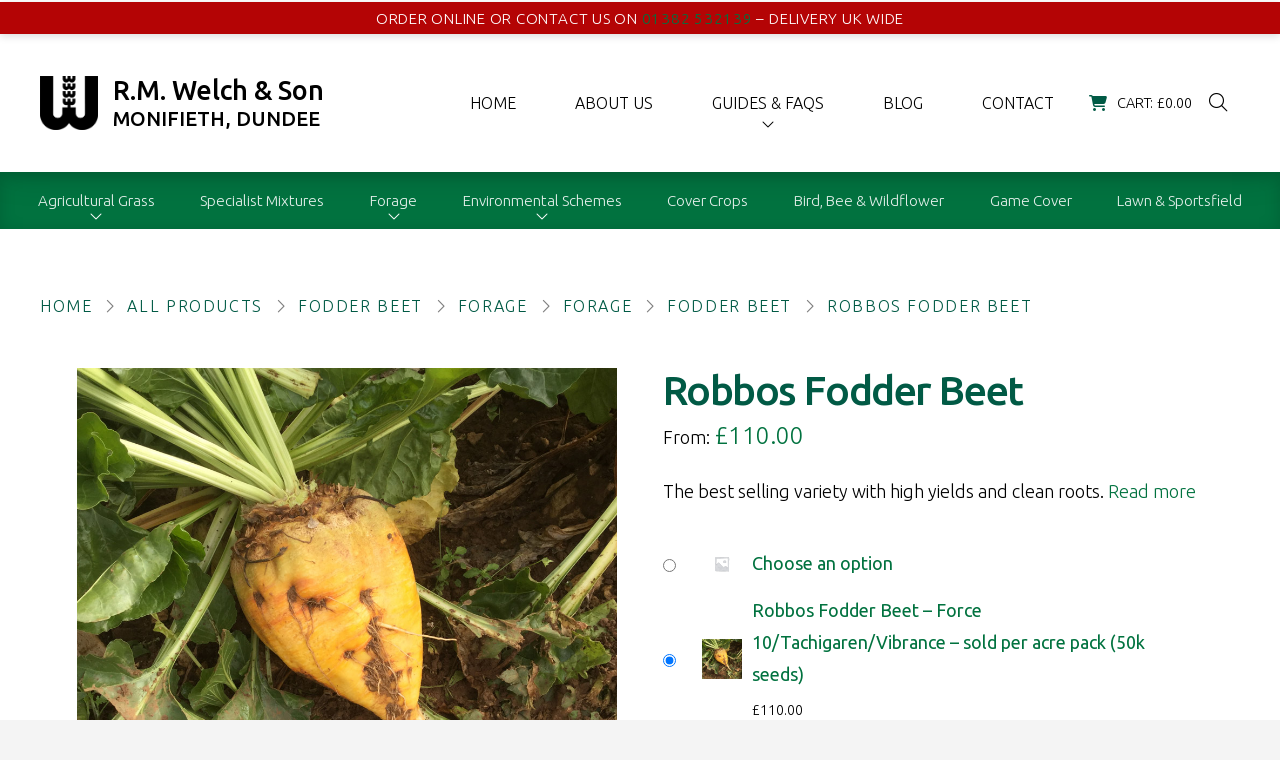

--- FILE ---
content_type: text/html; charset=UTF-8
request_url: https://welchseeds.co.uk/product/forage/fodder-beet/robbos-fodder-beet/
body_size: 38133
content:
<!DOCTYPE html>
<html class="no-js" lang="en-US">
<head>
<meta charset="UTF-8">
<meta name="viewport" content="width=device-width, initial-scale=1.0">
<link rel="pingback" href="https://welchseeds.co.uk/wp/xmlrpc.php">
<meta name='robots' content='index, follow, max-image-preview:large, max-snippet:-1, max-video-preview:-1' />

	<!-- This site is optimized with the Yoast SEO plugin v26.7 - https://yoast.com/wordpress/plugins/seo/ -->
	<title>Robbos Fodder Beet - R.M. Welch &amp; Son</title>
	<link rel="canonical" href="https://welchseeds.co.uk/product/forage/fodder-beet/robbos-fodder-beet/" />
	<meta property="og:locale" content="en_US" />
	<meta property="og:type" content="article" />
	<meta property="og:title" content="Robbos Fodder Beet - R.M. Welch &amp; Son" />
	<meta property="og:description" content="The best selling variety with high yields and clean roots. Read more" />
	<meta property="og:url" content="https://welchseeds.co.uk/product/forage/fodder-beet/robbos-fodder-beet/" />
	<meta property="og:site_name" content="R.M. Welch &amp; Son" />
	<meta property="article:modified_time" content="2025-06-09T15:55:13+00:00" />
	<meta property="og:image" content="https://welchseeds.co.uk/wp-content/uploads/2021/05/FORA29.jpg" />
	<meta property="og:image:width" content="1000" />
	<meta property="og:image:height" content="1000" />
	<meta property="og:image:type" content="image/jpeg" />
	<meta name="twitter:card" content="summary_large_image" />
	<script type="application/ld+json" class="yoast-schema-graph">{"@context":"https://schema.org","@graph":[{"@type":"WebPage","@id":"https://welchseeds.co.uk/product/forage/fodder-beet/robbos-fodder-beet/","url":"https://welchseeds.co.uk/product/forage/fodder-beet/robbos-fodder-beet/","name":"Robbos Fodder Beet - R.M. Welch &amp; Son","isPartOf":{"@id":"https://welchseeds.co.uk/#website"},"primaryImageOfPage":{"@id":"https://welchseeds.co.uk/product/forage/fodder-beet/robbos-fodder-beet/#primaryimage"},"image":{"@id":"https://welchseeds.co.uk/product/forage/fodder-beet/robbos-fodder-beet/#primaryimage"},"thumbnailUrl":"https://welchseeds.co.uk/wp-content/uploads/2021/05/FORA29.jpg","datePublished":"2021-05-21T15:06:22+00:00","dateModified":"2025-06-09T15:55:13+00:00","breadcrumb":{"@id":"https://welchseeds.co.uk/product/forage/fodder-beet/robbos-fodder-beet/#breadcrumb"},"inLanguage":"en-US","potentialAction":[{"@type":"ReadAction","target":["https://welchseeds.co.uk/product/forage/fodder-beet/robbos-fodder-beet/"]}]},{"@type":"ImageObject","inLanguage":"en-US","@id":"https://welchseeds.co.uk/product/forage/fodder-beet/robbos-fodder-beet/#primaryimage","url":"https://welchseeds.co.uk/wp-content/uploads/2021/05/FORA29.jpg","contentUrl":"https://welchseeds.co.uk/wp-content/uploads/2021/05/FORA29.jpg","width":1000,"height":1000},{"@type":"BreadcrumbList","@id":"https://welchseeds.co.uk/product/forage/fodder-beet/robbos-fodder-beet/#breadcrumb","itemListElement":[{"@type":"ListItem","position":1,"name":"Home","item":"https://welchseeds.co.uk/"},{"@type":"ListItem","position":2,"name":"All Products","item":"https://welchseeds.co.uk/products/"},{"@type":"ListItem","position":3,"name":"Robbos Fodder Beet"}]},{"@type":"WebSite","@id":"https://welchseeds.co.uk/#website","url":"https://welchseeds.co.uk/","name":"R.M. Welch &amp; Son","description":"Grass Seed Suppliers","potentialAction":[{"@type":"SearchAction","target":{"@type":"EntryPoint","urlTemplate":"https://welchseeds.co.uk/?s={search_term_string}"},"query-input":{"@type":"PropertyValueSpecification","valueRequired":true,"valueName":"search_term_string"}}],"inLanguage":"en-US"}]}</script>
	<!-- / Yoast SEO plugin. -->


<link rel='dns-prefetch' href='//www.googletagmanager.com' />
<link rel="alternate" type="application/rss+xml" title="R.M. Welch &amp; Son &raquo; Feed" href="https://welchseeds.co.uk/feed/" />
<link rel="alternate" type="application/rss+xml" title="R.M. Welch &amp; Son &raquo; Comments Feed" href="https://welchseeds.co.uk/comments/feed/" />
<link rel="alternate" title="oEmbed (JSON)" type="application/json+oembed" href="https://welchseeds.co.uk/wp-json/oembed/1.0/embed?url=https%3A%2F%2Fwelchseeds.co.uk%2Fproduct%2Fforage%2Ffodder-beet%2Frobbos-fodder-beet%2F" />
<link rel="alternate" title="oEmbed (XML)" type="text/xml+oembed" href="https://welchseeds.co.uk/wp-json/oembed/1.0/embed?url=https%3A%2F%2Fwelchseeds.co.uk%2Fproduct%2Fforage%2Ffodder-beet%2Frobbos-fodder-beet%2F&#038;format=xml" />
<style id='wp-img-auto-sizes-contain-inline-css' type='text/css'>
img:is([sizes=auto i],[sizes^="auto," i]){contain-intrinsic-size:3000px 1500px}
/*# sourceURL=wp-img-auto-sizes-contain-inline-css */
</style>
<style id='wp-emoji-styles-inline-css' type='text/css'>

	img.wp-smiley, img.emoji {
		display: inline !important;
		border: none !important;
		box-shadow: none !important;
		height: 1em !important;
		width: 1em !important;
		margin: 0 0.07em !important;
		vertical-align: -0.1em !important;
		background: none !important;
		padding: 0 !important;
	}
/*# sourceURL=wp-emoji-styles-inline-css */
</style>
<style id='wp-block-library-inline-css' type='text/css'>
:root{--wp-block-synced-color:#7a00df;--wp-block-synced-color--rgb:122,0,223;--wp-bound-block-color:var(--wp-block-synced-color);--wp-editor-canvas-background:#ddd;--wp-admin-theme-color:#007cba;--wp-admin-theme-color--rgb:0,124,186;--wp-admin-theme-color-darker-10:#006ba1;--wp-admin-theme-color-darker-10--rgb:0,107,160.5;--wp-admin-theme-color-darker-20:#005a87;--wp-admin-theme-color-darker-20--rgb:0,90,135;--wp-admin-border-width-focus:2px}@media (min-resolution:192dpi){:root{--wp-admin-border-width-focus:1.5px}}.wp-element-button{cursor:pointer}:root .has-very-light-gray-background-color{background-color:#eee}:root .has-very-dark-gray-background-color{background-color:#313131}:root .has-very-light-gray-color{color:#eee}:root .has-very-dark-gray-color{color:#313131}:root .has-vivid-green-cyan-to-vivid-cyan-blue-gradient-background{background:linear-gradient(135deg,#00d084,#0693e3)}:root .has-purple-crush-gradient-background{background:linear-gradient(135deg,#34e2e4,#4721fb 50%,#ab1dfe)}:root .has-hazy-dawn-gradient-background{background:linear-gradient(135deg,#faaca8,#dad0ec)}:root .has-subdued-olive-gradient-background{background:linear-gradient(135deg,#fafae1,#67a671)}:root .has-atomic-cream-gradient-background{background:linear-gradient(135deg,#fdd79a,#004a59)}:root .has-nightshade-gradient-background{background:linear-gradient(135deg,#330968,#31cdcf)}:root .has-midnight-gradient-background{background:linear-gradient(135deg,#020381,#2874fc)}:root{--wp--preset--font-size--normal:16px;--wp--preset--font-size--huge:42px}.has-regular-font-size{font-size:1em}.has-larger-font-size{font-size:2.625em}.has-normal-font-size{font-size:var(--wp--preset--font-size--normal)}.has-huge-font-size{font-size:var(--wp--preset--font-size--huge)}.has-text-align-center{text-align:center}.has-text-align-left{text-align:left}.has-text-align-right{text-align:right}.has-fit-text{white-space:nowrap!important}#end-resizable-editor-section{display:none}.aligncenter{clear:both}.items-justified-left{justify-content:flex-start}.items-justified-center{justify-content:center}.items-justified-right{justify-content:flex-end}.items-justified-space-between{justify-content:space-between}.screen-reader-text{border:0;clip-path:inset(50%);height:1px;margin:-1px;overflow:hidden;padding:0;position:absolute;width:1px;word-wrap:normal!important}.screen-reader-text:focus{background-color:#ddd;clip-path:none;color:#444;display:block;font-size:1em;height:auto;left:5px;line-height:normal;padding:15px 23px 14px;text-decoration:none;top:5px;width:auto;z-index:100000}html :where(.has-border-color){border-style:solid}html :where([style*=border-top-color]){border-top-style:solid}html :where([style*=border-right-color]){border-right-style:solid}html :where([style*=border-bottom-color]){border-bottom-style:solid}html :where([style*=border-left-color]){border-left-style:solid}html :where([style*=border-width]){border-style:solid}html :where([style*=border-top-width]){border-top-style:solid}html :where([style*=border-right-width]){border-right-style:solid}html :where([style*=border-bottom-width]){border-bottom-style:solid}html :where([style*=border-left-width]){border-left-style:solid}html :where(img[class*=wp-image-]){height:auto;max-width:100%}:where(figure){margin:0 0 1em}html :where(.is-position-sticky){--wp-admin--admin-bar--position-offset:var(--wp-admin--admin-bar--height,0px)}@media screen and (max-width:600px){html :where(.is-position-sticky){--wp-admin--admin-bar--position-offset:0px}}

/*# sourceURL=wp-block-library-inline-css */
</style><link rel='stylesheet' id='wc-blocks-style-css' href='https://welchseeds.co.uk/wp-content/plugins/woocommerce/assets/client/blocks/wc-blocks.css?ver=wc-10.4.3' type='text/css' media='all' />
<style id='global-styles-inline-css' type='text/css'>
:root{--wp--preset--aspect-ratio--square: 1;--wp--preset--aspect-ratio--4-3: 4/3;--wp--preset--aspect-ratio--3-4: 3/4;--wp--preset--aspect-ratio--3-2: 3/2;--wp--preset--aspect-ratio--2-3: 2/3;--wp--preset--aspect-ratio--16-9: 16/9;--wp--preset--aspect-ratio--9-16: 9/16;--wp--preset--color--black: #000000;--wp--preset--color--cyan-bluish-gray: #abb8c3;--wp--preset--color--white: #ffffff;--wp--preset--color--pale-pink: #f78da7;--wp--preset--color--vivid-red: #cf2e2e;--wp--preset--color--luminous-vivid-orange: #ff6900;--wp--preset--color--luminous-vivid-amber: #fcb900;--wp--preset--color--light-green-cyan: #7bdcb5;--wp--preset--color--vivid-green-cyan: #00d084;--wp--preset--color--pale-cyan-blue: #8ed1fc;--wp--preset--color--vivid-cyan-blue: #0693e3;--wp--preset--color--vivid-purple: #9b51e0;--wp--preset--gradient--vivid-cyan-blue-to-vivid-purple: linear-gradient(135deg,rgb(6,147,227) 0%,rgb(155,81,224) 100%);--wp--preset--gradient--light-green-cyan-to-vivid-green-cyan: linear-gradient(135deg,rgb(122,220,180) 0%,rgb(0,208,130) 100%);--wp--preset--gradient--luminous-vivid-amber-to-luminous-vivid-orange: linear-gradient(135deg,rgb(252,185,0) 0%,rgb(255,105,0) 100%);--wp--preset--gradient--luminous-vivid-orange-to-vivid-red: linear-gradient(135deg,rgb(255,105,0) 0%,rgb(207,46,46) 100%);--wp--preset--gradient--very-light-gray-to-cyan-bluish-gray: linear-gradient(135deg,rgb(238,238,238) 0%,rgb(169,184,195) 100%);--wp--preset--gradient--cool-to-warm-spectrum: linear-gradient(135deg,rgb(74,234,220) 0%,rgb(151,120,209) 20%,rgb(207,42,186) 40%,rgb(238,44,130) 60%,rgb(251,105,98) 80%,rgb(254,248,76) 100%);--wp--preset--gradient--blush-light-purple: linear-gradient(135deg,rgb(255,206,236) 0%,rgb(152,150,240) 100%);--wp--preset--gradient--blush-bordeaux: linear-gradient(135deg,rgb(254,205,165) 0%,rgb(254,45,45) 50%,rgb(107,0,62) 100%);--wp--preset--gradient--luminous-dusk: linear-gradient(135deg,rgb(255,203,112) 0%,rgb(199,81,192) 50%,rgb(65,88,208) 100%);--wp--preset--gradient--pale-ocean: linear-gradient(135deg,rgb(255,245,203) 0%,rgb(182,227,212) 50%,rgb(51,167,181) 100%);--wp--preset--gradient--electric-grass: linear-gradient(135deg,rgb(202,248,128) 0%,rgb(113,206,126) 100%);--wp--preset--gradient--midnight: linear-gradient(135deg,rgb(2,3,129) 0%,rgb(40,116,252) 100%);--wp--preset--font-size--small: 13px;--wp--preset--font-size--medium: 20px;--wp--preset--font-size--large: 36px;--wp--preset--font-size--x-large: 42px;--wp--preset--spacing--20: 0.44rem;--wp--preset--spacing--30: 0.67rem;--wp--preset--spacing--40: 1rem;--wp--preset--spacing--50: 1.5rem;--wp--preset--spacing--60: 2.25rem;--wp--preset--spacing--70: 3.38rem;--wp--preset--spacing--80: 5.06rem;--wp--preset--shadow--natural: 6px 6px 9px rgba(0, 0, 0, 0.2);--wp--preset--shadow--deep: 12px 12px 50px rgba(0, 0, 0, 0.4);--wp--preset--shadow--sharp: 6px 6px 0px rgba(0, 0, 0, 0.2);--wp--preset--shadow--outlined: 6px 6px 0px -3px rgb(255, 255, 255), 6px 6px rgb(0, 0, 0);--wp--preset--shadow--crisp: 6px 6px 0px rgb(0, 0, 0);}:where(.is-layout-flex){gap: 0.5em;}:where(.is-layout-grid){gap: 0.5em;}body .is-layout-flex{display: flex;}.is-layout-flex{flex-wrap: wrap;align-items: center;}.is-layout-flex > :is(*, div){margin: 0;}body .is-layout-grid{display: grid;}.is-layout-grid > :is(*, div){margin: 0;}:where(.wp-block-columns.is-layout-flex){gap: 2em;}:where(.wp-block-columns.is-layout-grid){gap: 2em;}:where(.wp-block-post-template.is-layout-flex){gap: 1.25em;}:where(.wp-block-post-template.is-layout-grid){gap: 1.25em;}.has-black-color{color: var(--wp--preset--color--black) !important;}.has-cyan-bluish-gray-color{color: var(--wp--preset--color--cyan-bluish-gray) !important;}.has-white-color{color: var(--wp--preset--color--white) !important;}.has-pale-pink-color{color: var(--wp--preset--color--pale-pink) !important;}.has-vivid-red-color{color: var(--wp--preset--color--vivid-red) !important;}.has-luminous-vivid-orange-color{color: var(--wp--preset--color--luminous-vivid-orange) !important;}.has-luminous-vivid-amber-color{color: var(--wp--preset--color--luminous-vivid-amber) !important;}.has-light-green-cyan-color{color: var(--wp--preset--color--light-green-cyan) !important;}.has-vivid-green-cyan-color{color: var(--wp--preset--color--vivid-green-cyan) !important;}.has-pale-cyan-blue-color{color: var(--wp--preset--color--pale-cyan-blue) !important;}.has-vivid-cyan-blue-color{color: var(--wp--preset--color--vivid-cyan-blue) !important;}.has-vivid-purple-color{color: var(--wp--preset--color--vivid-purple) !important;}.has-black-background-color{background-color: var(--wp--preset--color--black) !important;}.has-cyan-bluish-gray-background-color{background-color: var(--wp--preset--color--cyan-bluish-gray) !important;}.has-white-background-color{background-color: var(--wp--preset--color--white) !important;}.has-pale-pink-background-color{background-color: var(--wp--preset--color--pale-pink) !important;}.has-vivid-red-background-color{background-color: var(--wp--preset--color--vivid-red) !important;}.has-luminous-vivid-orange-background-color{background-color: var(--wp--preset--color--luminous-vivid-orange) !important;}.has-luminous-vivid-amber-background-color{background-color: var(--wp--preset--color--luminous-vivid-amber) !important;}.has-light-green-cyan-background-color{background-color: var(--wp--preset--color--light-green-cyan) !important;}.has-vivid-green-cyan-background-color{background-color: var(--wp--preset--color--vivid-green-cyan) !important;}.has-pale-cyan-blue-background-color{background-color: var(--wp--preset--color--pale-cyan-blue) !important;}.has-vivid-cyan-blue-background-color{background-color: var(--wp--preset--color--vivid-cyan-blue) !important;}.has-vivid-purple-background-color{background-color: var(--wp--preset--color--vivid-purple) !important;}.has-black-border-color{border-color: var(--wp--preset--color--black) !important;}.has-cyan-bluish-gray-border-color{border-color: var(--wp--preset--color--cyan-bluish-gray) !important;}.has-white-border-color{border-color: var(--wp--preset--color--white) !important;}.has-pale-pink-border-color{border-color: var(--wp--preset--color--pale-pink) !important;}.has-vivid-red-border-color{border-color: var(--wp--preset--color--vivid-red) !important;}.has-luminous-vivid-orange-border-color{border-color: var(--wp--preset--color--luminous-vivid-orange) !important;}.has-luminous-vivid-amber-border-color{border-color: var(--wp--preset--color--luminous-vivid-amber) !important;}.has-light-green-cyan-border-color{border-color: var(--wp--preset--color--light-green-cyan) !important;}.has-vivid-green-cyan-border-color{border-color: var(--wp--preset--color--vivid-green-cyan) !important;}.has-pale-cyan-blue-border-color{border-color: var(--wp--preset--color--pale-cyan-blue) !important;}.has-vivid-cyan-blue-border-color{border-color: var(--wp--preset--color--vivid-cyan-blue) !important;}.has-vivid-purple-border-color{border-color: var(--wp--preset--color--vivid-purple) !important;}.has-vivid-cyan-blue-to-vivid-purple-gradient-background{background: var(--wp--preset--gradient--vivid-cyan-blue-to-vivid-purple) !important;}.has-light-green-cyan-to-vivid-green-cyan-gradient-background{background: var(--wp--preset--gradient--light-green-cyan-to-vivid-green-cyan) !important;}.has-luminous-vivid-amber-to-luminous-vivid-orange-gradient-background{background: var(--wp--preset--gradient--luminous-vivid-amber-to-luminous-vivid-orange) !important;}.has-luminous-vivid-orange-to-vivid-red-gradient-background{background: var(--wp--preset--gradient--luminous-vivid-orange-to-vivid-red) !important;}.has-very-light-gray-to-cyan-bluish-gray-gradient-background{background: var(--wp--preset--gradient--very-light-gray-to-cyan-bluish-gray) !important;}.has-cool-to-warm-spectrum-gradient-background{background: var(--wp--preset--gradient--cool-to-warm-spectrum) !important;}.has-blush-light-purple-gradient-background{background: var(--wp--preset--gradient--blush-light-purple) !important;}.has-blush-bordeaux-gradient-background{background: var(--wp--preset--gradient--blush-bordeaux) !important;}.has-luminous-dusk-gradient-background{background: var(--wp--preset--gradient--luminous-dusk) !important;}.has-pale-ocean-gradient-background{background: var(--wp--preset--gradient--pale-ocean) !important;}.has-electric-grass-gradient-background{background: var(--wp--preset--gradient--electric-grass) !important;}.has-midnight-gradient-background{background: var(--wp--preset--gradient--midnight) !important;}.has-small-font-size{font-size: var(--wp--preset--font-size--small) !important;}.has-medium-font-size{font-size: var(--wp--preset--font-size--medium) !important;}.has-large-font-size{font-size: var(--wp--preset--font-size--large) !important;}.has-x-large-font-size{font-size: var(--wp--preset--font-size--x-large) !important;}
/*# sourceURL=global-styles-inline-css */
</style>

<style id='classic-theme-styles-inline-css' type='text/css'>
/*! This file is auto-generated */
.wp-block-button__link{color:#fff;background-color:#32373c;border-radius:9999px;box-shadow:none;text-decoration:none;padding:calc(.667em + 2px) calc(1.333em + 2px);font-size:1.125em}.wp-block-file__button{background:#32373c;color:#fff;text-decoration:none}
/*# sourceURL=/wp-includes/css/classic-themes.min.css */
</style>
<link rel='stylesheet' id='tco_woo_front_css-css' href='https://welchseeds.co.uk/wp-content/plugins/tco-woo-checkout-editor//assets/css/front.css?ver=2.2.6' type='text/css' media='all' />
<link rel='stylesheet' id='photoswipe-css' href='https://welchseeds.co.uk/wp-content/plugins/woocommerce/assets/css/photoswipe/photoswipe.min.css?ver=10.4.3' type='text/css' media='all' />
<link rel='stylesheet' id='photoswipe-default-skin-css' href='https://welchseeds.co.uk/wp-content/plugins/woocommerce/assets/css/photoswipe/default-skin/default-skin.min.css?ver=10.4.3' type='text/css' media='all' />
<link rel='stylesheet' id='woocommerce-smallscreen-css' href='https://welchseeds.co.uk/wp-content/plugins/woocommerce/assets/css/woocommerce-smallscreen.css?ver=10.4.3' type='text/css' media='only screen and (max-width: 768px)' />
<style id='woocommerce-inline-inline-css' type='text/css'>
.woocommerce form .form-row .required { visibility: visible; }
/*# sourceURL=woocommerce-inline-inline-css */
</style>
<link rel='stylesheet' id='x-stack-css' href='https://welchseeds.co.uk/wp-content/themes/pro/framework/dist/css/site/stacks/renew.css?ver=6.5.2' type='text/css' media='all' />
<link rel='stylesheet' id='x-woocommerce-css' href='https://welchseeds.co.uk/wp-content/themes/pro/framework/dist/css/site/woocommerce/renew.css?ver=6.5.2' type='text/css' media='all' />
<link rel='stylesheet' id='x-child-css' href='https://welchseeds.co.uk/wp-content/themes/pro-child/style.css?ver=6.5.2' type='text/css' media='all' />
<link rel='stylesheet' id='wc_stripe_express_checkout_style-css' href='https://welchseeds.co.uk/wp-content/plugins/woocommerce-gateway-stripe/build/express-checkout.css?ver=f49792bd42ded7e3e1cb' type='text/css' media='all' />
<link rel='stylesheet' id='select2-css' href='https://welchseeds.co.uk/wp-content/plugins/woocommerce/assets/css/select2.css?ver=10.4.3' type='text/css' media='all' />
<link rel='stylesheet' id='woovr-frontend-css' href='https://welchseeds.co.uk/wp-content/plugins/wpc-variations-radio-buttons/assets/css/frontend.css?ver=3.7.3' type='text/css' media='all' />
<link rel='stylesheet' id='cp-animate-rotate-css' href='https://welchseeds.co.uk/wp-content/plugins/convertplug/modules/assets/css/minified-animation/rotate.min.css?ver=3.6.2' type='text/css' media='all' />
<link rel='stylesheet' id='cp-animate-bounce-css' href='https://welchseeds.co.uk/wp-content/plugins/convertplug/modules/assets/css/minified-animation/bounce.min.css?ver=3.6.2' type='text/css' media='all' />
<link rel='stylesheet' id='convert-plus-module-main-style-css' href='https://welchseeds.co.uk/wp-content/plugins/convertplug/modules/assets/css/cp-module-main.css?ver=3.6.2' type='text/css' media='all' />
<link rel='stylesheet' id='convert-plus-modal-style-css' href='https://welchseeds.co.uk/wp-content/plugins/convertplug/modules/modal/assets/css/modal.min.css?ver=3.6.2' type='text/css' media='all' />
<style id='cs-inline-css' type='text/css'>
@media (min-width:1200px){.x-hide-xl{display:none !important;}}@media (min-width:979px) and (max-width:1199px){.x-hide-lg{display:none !important;}}@media (min-width:767px) and (max-width:978px){.x-hide-md{display:none !important;}}@media (min-width:480px) and (max-width:766px){.x-hide-sm{display:none !important;}}@media (max-width:479px){.x-hide-xs{display:none !important;}} a,h1 a:hover,h2 a:hover,h3 a:hover,h4 a:hover,h5 a:hover,h6 a:hover,.x-comment-time:hover,#reply-title small a,.comment-reply-link:hover,.x-comment-author a:hover,.x-recent-posts a:hover .h-recent-posts{color:rgb(1,114,63);}a:hover,#reply-title small a:hover{color:rgb(1,90,69);}.entry-title i,.entry-title svg{color:#dddddd;}.woocommerce .price > .amount,.woocommerce .price > ins > .amount,.woocommerce li.product .entry-header h3 a:hover,.woocommerce .star-rating:before,.woocommerce .star-rating span:before{color:rgb(1,114,63);}a.x-img-thumbnail:hover,li.bypostauthor > article.comment{border-color:rgb(1,114,63);}.woocommerce li.comment.bypostauthor .star-rating-container{border-color:rgb(1,114,63) !important;}.flex-direction-nav a,.flex-control-nav a:hover,.flex-control-nav a.flex-active,.x-dropcap,.x-skill-bar .bar,.x-pricing-column.featured h2,.h-comments-title small,.x-pagination a:hover,.woocommerce-pagination a:hover,.x-entry-share .x-share:hover,.entry-thumb,.widget_tag_cloud .tagcloud a:hover,.widget_product_tag_cloud .tagcloud a:hover,.x-highlight,.x-recent-posts .x-recent-posts-img:after,.x-portfolio-filters{background-color:rgb(1,114,63);}.x-portfolio-filters:hover{background-color:rgb(1,90,69);}.woocommerce .onsale,.widget_price_filter .ui-slider .ui-slider-range,.woocommerce #comments li.comment.bypostauthor article.comment:before{background-color:rgb(1,114,63);}.x-main{width:calc(72% - 3.20197%);}.x-sidebar{width:calc(100% - 3.20197% - 72%);}.h-landmark{font-weight:300;}.x-comment-author a{color:rgb(0,0,0);}.woocommerce .price > .from,.woocommerce .price > del,.woocommerce p.stars span a:after,.widget_price_filter .price_slider_amount .button,.widget_shopping_cart .buttons .button{color:rgb(0,0,0);}.x-comment-author a,.comment-form-author label,.comment-form-email label,.comment-form-url label,.comment-form-rating label,.comment-form-comment label,.widget_calendar #wp-calendar caption,.widget_calendar #wp-calendar th,.x-accordion-heading .x-accordion-toggle,.x-nav-tabs > li > a:hover,.x-nav-tabs > .active > a,.x-nav-tabs > .active > a:hover{color:rgb(1,90,69);}.widget_calendar #wp-calendar th{border-bottom-color:rgb(1,90,69);}.x-pagination span.current,.woocommerce-pagination span[aria-current],.x-portfolio-filters-menu,.widget_tag_cloud .tagcloud a,.h-feature-headline span i,.widget_price_filter .ui-slider .ui-slider-handle{background-color:rgb(1,90,69);}@media (max-width:978.98px){}html{font-size:16px;}@media (min-width:479px){html{font-size:17px;}}@media (min-width:766px){html{font-size:18px;}}@media (min-width:978px){html{font-size:18px;}}@media (min-width:1199px){html{font-size:18px;}}body{font-style:normal;font-weight:300;color:rgb(0,0,0);background-color:rgb(244,244,244);}.w-b{font-weight:300 !important;}h1,h2,h3,h4,h5,h6,.h1,.h2,.h3,.h4,.h5,.h6{font-family:inherit;font-style:normal;font-weight:500;}h1,.h1{letter-spacing:-0.035em;}h2,.h2{letter-spacing:-0.035em;}h3,.h3{letter-spacing:-0.035em;}h4,.h4{letter-spacing:-0.035em;}h5,.h5{letter-spacing:-0.035em;}h6,.h6{letter-spacing:-0.035em;}.w-h{font-weight:500 !important;}.x-container.width{width:88%;}.x-container.max{max-width:1200px;}.x-bar-content.x-container.width{flex-basis:88%;}.x-main.full{float:none;clear:both;display:block;width:auto;}@media (max-width:978.98px){.x-main.full,.x-main.left,.x-main.right,.x-sidebar.left,.x-sidebar.right{float:none;display:block;width:auto !important;}}.entry-header,.entry-content{font-size:1rem;}body,input,button,select,textarea{font-family:"Ubuntu",sans-serif;}h1,h2,h3,h4,h5,h6,.h1,.h2,.h3,.h4,.h5,.h6,h1 a,h2 a,h3 a,h4 a,h5 a,h6 a,.h1 a,.h2 a,.h3 a,.h4 a,.h5 a,.h6 a,blockquote{color:rgb(1,90,69);}.cfc-h-tx{color:rgb(1,90,69) !important;}.cfc-h-bd{border-color:rgb(1,90,69) !important;}.cfc-h-bg{background-color:rgb(1,90,69) !important;}.cfc-b-tx{color:rgb(0,0,0) !important;}.cfc-b-bd{border-color:rgb(0,0,0) !important;}.cfc-b-bg{background-color:rgb(0,0,0) !important;}.x-btn,.button,[type="submit"]{color:#ffffff;border-color:transparent;background-color:rgb(1,90,69);text-shadow:0 0.075em 0.075em rgba(0,0,0,0.5);border-radius:0.25em;}.x-btn:hover,.button:hover,[type="submit"]:hover{color:#ffffff;border-color:transparent;background-color:rgb(1,114,63);text-shadow:0 0.075em 0.075em rgba(0,0,0,0.5);}.x-btn.x-btn-real,.x-btn.x-btn-real:hover{margin-bottom:0.25em;text-shadow:0 0.075em 0.075em rgba(0,0,0,0.65);}.x-btn.x-btn-real{box-shadow:0 0.25em 0 0 transparent,0 4px 9px rgba(0,0,0,0.75);}.x-btn.x-btn-real:hover{box-shadow:0 0.25em 0 0 transparent,0 4px 9px rgba(0,0,0,0.75);}.x-btn.x-btn-flat,.x-btn.x-btn-flat:hover{margin-bottom:0;text-shadow:0 0.075em 0.075em rgba(0,0,0,0.65);box-shadow:none;}.x-btn.x-btn-transparent,.x-btn.x-btn-transparent:hover{margin-bottom:0;border-width:3px;text-shadow:none;text-transform:uppercase;background-color:transparent;box-shadow:none;}.x-cart-notification-icon.loading{color:#545454;}.x-cart-notification:before{background-color:rgb(1,90,69);}.x-cart-notification-icon.added{color:#ffffff;}.x-cart-notification.added:before{background-color:rgb(0,144,80);}.woocommerce-MyAccount-navigation-link a{color:rgb(0,0,0);}.woocommerce-MyAccount-navigation-link a:hover,.woocommerce-MyAccount-navigation-link.is-active a{color:rgb(1,90,69);}.cart_item .product-remove a{color:rgb(0,0,0);}.cart_item .product-remove a:hover{color:rgb(1,90,69);}.cart_item .product-name a{color:rgb(1,90,69);}.cart_item .product-name a:hover{color:rgb(1,114,63);}.woocommerce p.stars span a{background-color:rgb(1,114,63);}.bg .mejs-container,.x-video .mejs-container{position:unset !important;} @font-face{font-family:'FontAwesomePro';font-style:normal;font-weight:900;font-display:block;src:url('https://welchseeds.co.uk/wp-content/themes/pro/cornerstone/assets/fonts/fa-solid-900.woff2?ver=6.5.2') format('woff2'),url('https://welchseeds.co.uk/wp-content/themes/pro/cornerstone/assets/fonts/fa-solid-900.ttf?ver=6.5.2') format('truetype');}[data-x-fa-pro-icon]{font-family:"FontAwesomePro" !important;}[data-x-fa-pro-icon]:before{content:attr(data-x-fa-pro-icon);}[data-x-icon],[data-x-icon-o],[data-x-icon-l],[data-x-icon-s],[data-x-icon-b],[data-x-icon-sr],[data-x-icon-ss],[data-x-icon-sl],[data-x-fa-pro-icon],[class*="cs-fa-"]{display:inline-flex;font-style:normal;font-weight:400;text-decoration:inherit;text-rendering:auto;-webkit-font-smoothing:antialiased;-moz-osx-font-smoothing:grayscale;}[data-x-icon].left,[data-x-icon-o].left,[data-x-icon-l].left,[data-x-icon-s].left,[data-x-icon-b].left,[data-x-icon-sr].left,[data-x-icon-ss].left,[data-x-icon-sl].left,[data-x-fa-pro-icon].left,[class*="cs-fa-"].left{margin-right:0.5em;}[data-x-icon].right,[data-x-icon-o].right,[data-x-icon-l].right,[data-x-icon-s].right,[data-x-icon-b].right,[data-x-icon-sr].right,[data-x-icon-ss].right,[data-x-icon-sl].right,[data-x-fa-pro-icon].right,[class*="cs-fa-"].right{margin-left:0.5em;}[data-x-icon]:before,[data-x-icon-o]:before,[data-x-icon-l]:before,[data-x-icon-s]:before,[data-x-icon-b]:before,[data-x-icon-sr]:before,[data-x-icon-ss]:before,[data-x-icon-sl]:before,[data-x-fa-pro-icon]:before,[class*="cs-fa-"]:before{line-height:1;}@font-face{font-family:'FontAwesome';font-style:normal;font-weight:900;font-display:block;src:url('https://welchseeds.co.uk/wp-content/themes/pro/cornerstone/assets/fonts/fa-solid-900.woff2?ver=6.5.2') format('woff2'),url('https://welchseeds.co.uk/wp-content/themes/pro/cornerstone/assets/fonts/fa-solid-900.ttf?ver=6.5.2') format('truetype');}[data-x-icon],[data-x-icon-s],[data-x-icon][class*="cs-fa-"]{font-family:"FontAwesome" !important;font-weight:900;}[data-x-icon]:before,[data-x-icon][class*="cs-fa-"]:before{content:attr(data-x-icon);}[data-x-icon-s]:before{content:attr(data-x-icon-s);}@font-face{font-family:'FontAwesomeRegular';font-style:normal;font-weight:400;font-display:block;src:url('https://welchseeds.co.uk/wp-content/themes/pro/cornerstone/assets/fonts/fa-regular-400.woff2?ver=6.5.2') format('woff2'),url('https://welchseeds.co.uk/wp-content/themes/pro/cornerstone/assets/fonts/fa-regular-400.ttf?ver=6.5.2') format('truetype');}@font-face{font-family:'FontAwesomePro';font-style:normal;font-weight:400;font-display:block;src:url('https://welchseeds.co.uk/wp-content/themes/pro/cornerstone/assets/fonts/fa-regular-400.woff2?ver=6.5.2') format('woff2'),url('https://welchseeds.co.uk/wp-content/themes/pro/cornerstone/assets/fonts/fa-regular-400.ttf?ver=6.5.2') format('truetype');}[data-x-icon-o]{font-family:"FontAwesomeRegular" !important;}[data-x-icon-o]:before{content:attr(data-x-icon-o);}@font-face{font-family:'FontAwesomeLight';font-style:normal;font-weight:300;font-display:block;src:url('https://welchseeds.co.uk/wp-content/themes/pro/cornerstone/assets/fonts/fa-light-300.woff2?ver=6.5.2') format('woff2'),url('https://welchseeds.co.uk/wp-content/themes/pro/cornerstone/assets/fonts/fa-light-300.ttf?ver=6.5.2') format('truetype');}@font-face{font-family:'FontAwesomePro';font-style:normal;font-weight:300;font-display:block;src:url('https://welchseeds.co.uk/wp-content/themes/pro/cornerstone/assets/fonts/fa-light-300.woff2?ver=6.5.2') format('woff2'),url('https://welchseeds.co.uk/wp-content/themes/pro/cornerstone/assets/fonts/fa-light-300.ttf?ver=6.5.2') format('truetype');}[data-x-icon-l]{font-family:"FontAwesomeLight" !important;font-weight:300;}[data-x-icon-l]:before{content:attr(data-x-icon-l);}@font-face{font-family:'FontAwesomeBrands';font-style:normal;font-weight:normal;font-display:block;src:url('https://welchseeds.co.uk/wp-content/themes/pro/cornerstone/assets/fonts/fa-brands-400.woff2?ver=6.5.2') format('woff2'),url('https://welchseeds.co.uk/wp-content/themes/pro/cornerstone/assets/fonts/fa-brands-400.ttf?ver=6.5.2') format('truetype');}[data-x-icon-b]{font-family:"FontAwesomeBrands" !important;}[data-x-icon-b]:before{content:attr(data-x-icon-b);}.woocommerce .button.product_type_simple:before,.woocommerce .button.product_type_variable:before,.woocommerce .button.single_add_to_cart_button:before{font-family:"FontAwesome" !important;font-weight:900;}.widget.widget_rss li .rsswidget:before{content:"\f35d";padding-right:0.4em;font-family:"FontAwesome";} .m3za-0.x-bar{height:2px;box-shadow:0em 0.15em 2em rgba(0,0,0,0.15);z-index:9990;}.m3za-0 .x-bar-content{height:2px;}.m3za-0.x-bar-space{height:2px;}.m3za-1.x-bar{border-top-width:0;border-right-width:0;border-bottom-width:0;border-left-width:0;}.m3za-1 .x-bar-content{display:flex;flex-direction:row;flex-grow:0;flex-shrink:1;flex-basis:100%;}.m3za-2.x-bar{font-size:16px;}.m3za-2 .x-bar-content{align-items:center;}.m3za-2.x-bar-space{font-size:16px;}.m3za-3.x-bar{background-color:#ffffff;}.m3za-4 .x-bar-content{justify-content:space-between;}.m3za-5.x-bar-outer-spacers:after,.m3za-5.x-bar-outer-spacers:before{flex-basis:2em;width:2em!important;height:2em;}.m3za-6.x-bar{height:auto;}.m3za-6 .x-bar-content{height:auto;}.m3za-6.x-bar-space{height:auto;}.m3za-8.x-bar{background-color:#b40405;box-shadow:0em 0.15em 0.5em 0px rgba(0,0,0,0.15);z-index:9999;}.m3za-8 .x-bar-content{justify-content:center;}.m3za-9.x-bar{padding-top:1.75em;padding-right:0em;padding-bottom:1.75em;padding-left:0em;box-shadow:0em 0.15em 2em 0px rgba(0,0,0,0.15);z-index:9998;}.m3za-9.x-bar-outer-spacers:after,.m3za-9.x-bar-outer-spacers:before{flex-basis:1.5em;width:1.5em!important;height:1.5em;}.m3za-a .x-bar-content{max-width:1200px;}.m3za-b.x-bar{background-color:rgb(1,114,63);box-shadow:inset 0em 0.15em 1em 0px rgba(0,0,0,0.15);z-index:9997;}.m3za-b .x-bar-content{max-width:1250px;}.m3za-b.x-bar-outer-spacers:after,.m3za-b.x-bar-outer-spacers:before{flex-basis:0em;width:0em!important;height:0em;}.m3za-c.x-bar{font-size:1em;z-index:9996;}.m3za-c .x-bar-content{align-items:flex-end;}.m3za-c.x-bar-space{font-size:1em;}.m3za-d.x-bar-container{display:flex;flex-basis:auto;border-top-width:0;border-right-width:0;border-bottom-width:0;border-left-width:0;font-size:1em;z-index:1;}.m3za-e.x-bar-container{flex-direction:row;align-items:center;}.m3za-f.x-bar-container{justify-content:space-between;}.m3za-g.x-bar-container{flex-grow:1;}.m3za-h.x-bar-container{flex-shrink:0;}.m3za-i.x-bar-container{justify-content:center;flex-wrap:wrap;}.m3za-j.x-bar-container{align-content:center;}.m3za-k.x-bar-container{flex-grow:0;}.m3za-l.x-bar-container{flex-shrink:1;}.m3za-m.x-bar-container{justify-content:flex-start;}.m3za-n.x-bar-container{justify-content:flex-end;max-width:800px;}.m3za-o.x-bar-container{flex-direction:column;align-items:flex-start;align-content:flex-start;max-width:100%;padding-top:65px;padding-right:1em;padding-bottom:0px;padding-left:0px;}.m3za-p.x-text{border-top-width:0;border-right-width:0;border-bottom-width:0;border-left-width:0;font-style:normal;}.m3za-p.x-text > :first-child{margin-top:0;}.m3za-p.x-text > :last-child{margin-bottom:0;}.m3za-q.x-text{font-family:"Ubuntu",sans-serif;font-size:0.95em;font-weight:300;line-height:1.4;letter-spacing:0.05em;text-align:center;text-transform:uppercase;color:rgb(255,255,255);}.m3za-r.x-text{font-family:inherit;font-size:1.4em;font-weight:inherit;line-height:0.9;letter-spacing:0em;text-transform:none;color:rgba(0,0,0,1);}.m3za-s.x-image{font-size:1em;max-width:58px;margin-top:0px;margin-right:15px;margin-bottom:0px;margin-left:0px;border-top-width:0;border-right-width:0;border-bottom-width:0;border-left-width:0;}.m3za-t{font-size:1em;}.m3za-u{display:flex;flex-direction:row;justify-content:space-around;align-items:stretch;align-self:stretch;flex-grow:1;flex-shrink:0;}.m3za-u > li,.m3za-u > li > a{flex-basis:auto;}.m3za-v{flex-basis:0%;}.m3za-v > li,.m3za-v > li > a{flex-grow:0;flex-shrink:1;}.m3za-w,.m3za-w .x-anchor{transition-duration:300ms;transition-timing-function:cubic-bezier(0.400,0.000,0.200,1.000);}.m3za-x{flex-basis:auto;}.m3za-x > li,.m3za-x > li > a{flex-grow:1;flex-shrink:0;}.m3za-y .x-dropdown {width:14em;font-size:16px;border-top-width:0;border-right-width:0;border-bottom-width:0;border-left-width:0;box-shadow:0em 0.15em 2em 0em rgba(0,0,0,0.15);transition-duration:500ms,500ms,0s;transition-timing-function:cubic-bezier(0.400,0.000,0.200,1.000);}.m3za-y .x-dropdown:not(.x-active) {transition-delay:0s,0s,500ms;}.m3za-z .x-dropdown {background-color:rgb(255,255,255);}.m3za-10 {width:320px;font-size:16px;padding-top:1.5em;padding-right:1.5em;padding-bottom:1.5em;padding-left:1.5em;background-color:rgb(255,255,255);box-shadow:0em 0.15em 2em 0em rgba(0,0,0,0.15);}.m3za-11 {border-top-width:0;border-right-width:0;border-bottom-width:0;border-left-width:0;transition-duration:500ms,500ms,0s;transition-timing-function:cubic-bezier(0.400,0.000,0.200,1.000);}.m3za-11:not(.x-active) {transition-delay:0s,0s,500ms;}.m3za-12 {width:300px;font-size:0.9em;border-top-left-radius:100em;border-top-right-radius:100em;border-bottom-right-radius:100em;border-bottom-left-radius:100em;}.m3za-13 .x-dropdown {background-color:rgb(1,90,69);}.m3za-14.x-anchor {margin-top:1em;margin-left:0em;}.m3za-14.x-anchor:hover .x-anchor-text-primary,.m3za-14.x-anchor[class*="active"] .x-anchor-text-primary,[data-x-effect-provider*="colors"]:hover .m3za-14.x-anchor .x-anchor-text-primary {color:rgb(1,114,63);}.m3za-15.x-anchor {margin-right:0em;margin-bottom:0em;}.m3za-16.x-anchor {border-top-width:0;border-right-width:0;border-bottom-width:0;border-left-width:0;}.m3za-16.x-anchor .x-anchor-content {display:flex;align-items:center;}.m3za-17.x-anchor {font-size:1em;}.m3za-18.x-anchor .x-anchor-content {flex-direction:column;}.m3za-19.x-anchor .x-anchor-content {justify-content:flex-start;}.m3za-1a.x-anchor .x-anchor-content {padding-top:0.75em;padding-bottom:0.75em;}.m3za-1b.x-anchor .x-anchor-content {padding-right:0.75em;padding-left:0.75em;}.m3za-1d.x-anchor .x-anchor-text {margin-top:5px;margin-left:5px;}.m3za-1d.x-anchor .x-anchor-text-primary {font-family:inherit;font-style:normal;line-height:1;}.m3za-1e.x-anchor .x-anchor-text {margin-right:5px;}.m3za-1f.x-anchor .x-anchor-text {margin-bottom:5px;}.m3za-1g.x-anchor .x-anchor-text-primary {font-size:1em;}.m3za-1h.x-anchor .x-anchor-text-primary {font-weight:inherit;}.m3za-1i.x-anchor .x-anchor-text-primary {text-transform:uppercase;}.m3za-1j.x-anchor .x-anchor-text-primary {color:rgba(0,0,0,1);}.m3za-1k.x-anchor .x-anchor-sub-indicator {font-size:1em;}.m3za-1l.x-anchor .x-anchor-sub-indicator {color:rgba(0,0,0,1);}.m3za-1l.x-anchor:hover .x-anchor-sub-indicator,.m3za-1l.x-anchor[class*="active"] .x-anchor-sub-indicator,[data-x-effect-provider*="colors"]:hover .m3za-1l.x-anchor .x-anchor-sub-indicator {color:rgba(0,0,0,0.5);}.m3za-1n.x-anchor .x-anchor-content {flex-direction:row;}.m3za-1o.x-anchor .x-anchor-text {margin-right:auto;}.m3za-1o.x-anchor .x-anchor-sub-indicator {margin-top:5px;margin-right:5px;margin-bottom:5px;margin-left:5px;}.m3za-1p.x-anchor:hover .x-anchor-text-primary,.m3za-1p.x-anchor[class*="active"] .x-anchor-text-primary,[data-x-effect-provider*="colors"]:hover .m3za-1p.x-anchor .x-anchor-text-primary {color:rgba(0,0,0,0.5);}.m3za-1q.x-anchor {height:3em;}.m3za-1q.x-anchor .x-graphic-icon {width:auto;border-top-width:0;border-right-width:0;border-bottom-width:0;border-left-width:0;}.m3za-1q.x-anchor .x-toggle-burger {width:10em;margin-top:3em;margin-right:0;margin-bottom:3em;margin-left:0;}.m3za-1q.x-anchor .x-toggle-burger-bun-t {transform:translate3d(0,calc(3em * -1),0);}.m3za-1q.x-anchor .x-toggle-burger-bun-b {transform:translate3d(0,3em,0);}.m3za-1r.x-anchor {background-color:rgba(255,255,255,1);}.m3za-1s.x-anchor .x-anchor-content {justify-content:center;}.m3za-1t.x-anchor .x-anchor-text-primary {font-size:0.9em;}.m3za-1t.x-anchor:hover .x-anchor-text-primary,.m3za-1t.x-anchor[class*="active"] .x-anchor-text-primary,[data-x-effect-provider*="colors"]:hover .m3za-1t.x-anchor .x-anchor-text-primary {color:rgb(1,90,69);}.m3za-1t.x-anchor .x-graphic-icon {font-size:1em;color:rgb(1,90,69);}.m3za-1t.x-anchor:hover .x-graphic-icon,.m3za-1t.x-anchor[class*="active"] .x-graphic-icon,[data-x-effect-provider*="colors"]:hover .m3za-1t.x-anchor .x-graphic-icon {color:rgb(1,114,63);}.m3za-1u.x-anchor .x-anchor-text-primary {font-weight:300;}.m3za-1v.x-anchor .x-graphic {margin-top:5px;margin-right:5px;margin-bottom:5px;margin-left:5px;}.m3za-1v.x-anchor .x-toggle {color:rgba(0,0,0,1);}.m3za-1v.x-anchor:hover .x-toggle,.m3za-1v.x-anchor[class*="active"] .x-toggle,[data-x-effect-provider*="colors"]:hover .m3za-1v.x-anchor .x-toggle {color:rgba(0,0,0,0.5);}.m3za-1v.x-anchor .x-toggle-burger {font-size:2px;}.m3za-1w .buttons .x-anchor {width:47.5%;border-top-width:1px;border-right-width:1px;border-bottom-width:1px;border-left-width:1px;border-top-style:solid;border-right-style:solid;border-bottom-style:solid;border-left-style:solid;border-top-color:rgba(0,0,0,0.065);border-right-color:rgba(0,0,0,0.065);border-bottom-color:rgba(0,0,0,0.065);border-left-color:rgba(0,0,0,0.065);border-top-left-radius:0.5em;border-top-right-radius:0.5em;border-bottom-right-radius:0.5em;border-bottom-left-radius:0.5em;font-size:0.75em;background-color:rgb(213,213,213);box-shadow:0em 0.15em 0.5em 0em rgba(0,0,0,0.05);}.m3za-1w .buttons .x-anchor .x-anchor-content {padding-top:0.75em;padding-right:1.25em;padding-bottom:0.75em;padding-left:1.25em;}.m3za-1w .buttons .x-anchor:hover,.m3za-1w .buttons .x-anchor[class*="active"],.m3za-1w [data-x-effect-provider*="colors"]:hover .buttons .x-anchor {background-color:rgb(1,114,63);}.m3za-1w .buttons .x-anchor .x-anchor-text {margin-top:5px;margin-right:5px;margin-bottom:5px;margin-left:5px;}.m3za-1w .buttons .x-anchor .x-anchor-text-primary {font-family:inherit;font-size:1em;font-style:normal;font-weight:inherit;line-height:1;letter-spacing:0.15em;margin-right:calc(0.15em * -1);text-align:center;text-transform:uppercase;color:rgb(64,64,64);}.m3za-1w .buttons .x-anchor:hover .x-anchor-text-primary,.m3za-1w .buttons .x-anchor[class*="active"] .x-anchor-text-primary,.m3za-1w [data-x-effect-provider*="colors"]:hover .buttons .x-anchor .x-anchor-text-primary {color:rgb(255,255,255);}.m3za-1x.x-anchor {width:3em;}.m3za-1x.x-anchor .x-graphic-icon {color:rgba(0,0,0,1);}.m3za-1x.x-anchor:hover .x-graphic-icon,.m3za-1x.x-anchor[class*="active"] .x-graphic-icon,[data-x-effect-provider*="colors"]:hover .m3za-1x.x-anchor .x-graphic-icon {color:rgba(0,0,0,0.5);}.m3za-1y.x-anchor {border-top-left-radius:100em;border-top-right-radius:100em;border-bottom-right-radius:100em;border-bottom-left-radius:100em;font-size:0.9em;}.m3za-1z.x-anchor .x-graphic-icon {font-size:1.25em;}.m3za-20.x-anchor .x-toggle {color:rgb(1,90,69);}.m3za-20.x-anchor:hover .x-toggle,.m3za-20.x-anchor[class*="active"] .x-toggle,[data-x-effect-provider*="colors"]:hover .m3za-20.x-anchor .x-toggle {color:rgba(1,90,69,0.6);}.m3za-20.x-anchor .x-toggle-burger {font-size:0.15em;}.m3za-21.x-anchor {background-color:transparent;}.m3za-22.x-anchor:hover,.m3za-22.x-anchor[class*="active"],[data-x-effect-provider*="colors"]:hover .m3za-22.x-anchor {background-color:rgb(0,64,48);}.m3za-23.x-anchor .x-anchor-text-primary {font-size:1.2em;}.m3za-24.x-anchor .x-anchor-text-primary {color:rgb(255,255,255);}.m3za-25.x-anchor .x-anchor-sub-indicator {color:rgb(255,255,255);}.m3za-26.x-anchor {margin-top:0em;margin-left:1em;}.m3za-26.x-anchor .x-anchor-content {padding-top:0em;padding-bottom:0em;}.m3za-26.x-anchor:hover,.m3za-26.x-anchor[class*="active"],[data-x-effect-provider*="colors"]:hover .m3za-26.x-anchor {background-color:rgb(1,90,69);}.m3za-26.x-anchor .x-graphic-icon {color:rgb(255,255,255);}.m3za-28.x-anchor .x-anchor-content {padding-top:1em;}.m3za-29.x-anchor .x-anchor-content {padding-right:0.5em;padding-bottom:1em;padding-left:0.5em;}.m3za-29.x-anchor:hover .x-anchor-sub-indicator,.m3za-29.x-anchor[class*="active"] .x-anchor-sub-indicator,[data-x-effect-provider*="colors"]:hover .m3za-29.x-anchor .x-anchor-sub-indicator {color:rgb(0,158,88);}.m3za-2a.x-anchor .x-anchor-content {padding-right:0.4em;padding-bottom:0.3em;padding-left:0.4em;}.m3za-2a.x-anchor:hover,.m3za-2a.x-anchor[class*="active"],[data-x-effect-provider*="colors"]:hover .m3za-2a.x-anchor {background-color:rgb(1,90,69);}.m3za-2a.x-anchor .x-anchor-text {margin-bottom:0px;}.m3za-2a.x-anchor .x-anchor-text-primary {font-size:0.95em;color:rgba(255,255,255,0.9);}.m3za-2a.x-anchor:hover .x-anchor-text-primary,.m3za-2a.x-anchor[class*="active"] .x-anchor-text-primary,[data-x-effect-provider*="colors"]:hover .m3za-2a.x-anchor .x-anchor-text-primary {color:rgb(255,255,255);}.m3za-2a.x-anchor:hover .x-anchor-sub-indicator,.m3za-2a.x-anchor[class*="active"] .x-anchor-sub-indicator,[data-x-effect-provider*="colors"]:hover .m3za-2a.x-anchor .x-anchor-sub-indicator {color:rgb(0,138,76);}.m3za-2b{border-top-width:0;border-right-width:0;border-bottom-width:0;border-left-width:0;}.m3za-2b .x-mini-cart-title{margin-top:0px;margin-right:0px;margin-bottom:10px;margin-left:0px;font-family:inherit;font-size:1.3em;font-style:normal;font-weight:300;line-height:1.1;letter-spacing:-0.035em;text-transform:uppercase;color:rgba(0,0,0,1);}.m3za-2b li.empty{line-height:1.2;color:rgba(0,0,0,1);}.m3za-2b .cart_list{order:1;}.m3za-2b .mini_cart_item{border-top-width:1px;border-right-width:0px;border-bottom-width:0px;border-left-width:0px;border-top-style:solid;border-right-style:solid;border-bottom-style:solid;border-left-style:solid;border-top-color:rgba(0,0,0,0.065);border-right-color:transparent;border-bottom-color:transparent;border-left-color:transparent;padding-top:15px;padding-right:15px;padding-bottom:15px;padding-left:15px;}.m3za-2b .mini_cart_item img{width:70px;margin-right:15px;border-top-left-radius:5px;border-top-right-radius:5px;border-bottom-right-radius:5px;border-bottom-left-radius:5px;}.rtl .m3za-2b .mini_cart_item img{margin-left:15px;margin-right:0;}.m3za-2b .mini_cart_item a{font-family:inherit;font-size:1em;font-style:normal;font-weight:inherit;line-height:1.2;color:rgba(0,0,0,1);}.m3za-2b .mini_cart_item a:focus,.m3za-2b .mini_cart_item a:hover{color:rgba(0,0,0,0.5);}.m3za-2b .mini_cart_item .remove{width:calc(1em * 1.2);margin-left:15px;}.rtl .m3za-2b .mini_cart_item .remove{margin-left:0;margin-right:15px;}.m3za-2b .mini_cart_item .quantity{font-family:inherit;font-size:0.85em;font-style:normal;font-weight:inherit;line-height:1.9;color:rgba(0,0,0,1);}.m3za-2b .total{order:2;border-top-width:1px;border-right-width:0px;border-bottom-width:1px;border-left-width:0px;border-top-style:solid;border-right-style:solid;border-bottom-style:solid;border-left-style:solid;border-top-color:transparent;border-right-color:transparent;border-bottom-color:rgba(0,0,0,0.065);border-left-color:transparent;padding-top:10px;padding-right:0px;padding-bottom:10px;padding-left:0px;font-family:inherit;font-size:1em;font-style:normal;font-weight:inherit;line-height:1;text-align:center;color:rgb(255,255,255);background-color:rgb(1,90,69);}.m3za-2b .buttons{order:3;justify-content:space-between;margin-top:15px;margin-right:15px;margin-bottom:05px;margin-left:15px;border-top-width:0;border-right-width:0;border-bottom-width:0;border-left-width:0;}.m3za-2c{width:100%;max-width:none;height:auto;border-top-width:1px;border-right-width:1px;border-bottom-width:1px;border-left-width:1px;border-top-style:solid;border-right-style:solid;border-bottom-style:solid;border-left-style:solid;border-top-color:rgb(204,204,204);border-right-color:rgb(204,204,204);border-bottom-color:rgb(204,204,204);border-left-color:rgb(204,204,204);border-top-left-radius:100em;border-top-right-radius:100em;border-bottom-right-radius:100em;border-bottom-left-radius:100em;font-size:1.25em;}.m3za-2c.x-search-focused{border-top-left-radius:100em;border-top-right-radius:100em;border-bottom-right-radius:100em;border-bottom-left-radius:100em;}.m3za-2c .x-search-input{order:1;margin-top:0em;margin-right:0em;margin-bottom:0em;margin-left:1em;font-family:"Ubuntu",sans-serif;font-size:0.9em;font-style:normal;font-weight:300;line-height:1.3;color:rgba(0,0,0,0.5);}.m3za-2c.x-search-has-content .x-search-input{color:rgba(0,0,0,1);}.m3za-2c .x-search-btn-submit{order:3;width:1em;height:1em;margin-top:0.35em;margin-right:0.65em;margin-bottom:0.35em;margin-left:0em;border-top-width:0;border-right-width:0;border-bottom-width:0;border-left-width:0;font-size:0.9em;color:rgba(0,0,0,1);}.m3za-2c .x-search-btn-clear{order:2;width:1em;height:1em;margin-top:0.35em;margin-right:0.9em;margin-bottom:0.35em;margin-left:0.65em;border-top-width:0;border-right-width:0;border-bottom-width:0;border-left-width:0;border-top-left-radius:100em;border-top-right-radius:100em;border-bottom-right-radius:100em;border-bottom-left-radius:100em;color:rgba(0,0,0,1);font-size:0.9em;}.m3za-2c .x-search-btn-clear:focus,.m3za-2c .x-search-btn-clear:hover{color:rgba(0,0,0,0.5);border-top-left-radius:100em;border-top-right-radius:100em;border-bottom-right-radius:100em;border-bottom-left-radius:100em;}.m3za-2d{font-size:16px;transition-duration:500ms;}.m3za-2d .x-off-canvas-bg{background-color:rgba(0,0,0,0.75);transition-duration:500ms;transition-timing-function:cubic-bezier(0.400,0.000,0.200,1.000);}.m3za-2d .x-off-canvas-close{width:calc(1em * 2);height:calc(1em * 2);font-size:1em;color:rgb(255,255,255);transition-duration:0.3s,500ms,500ms;transition-timing-function:ease-in-out,cubic-bezier(0.400,0.000,0.200,1.000),cubic-bezier(0.400,0.000,0.200,1.000);}.m3za-2d .x-off-canvas-close:focus,.m3za-2d .x-off-canvas-close:hover{color:#b40405;}.m3za-2d .x-off-canvas-content{max-width:24em;padding-top:calc(1em * 2);padding-right:calc(1em * 2);padding-bottom:calc(1em * 2);padding-left:calc(1em * 2);border-top-width:0;border-right-width:0;border-bottom-width:0;border-left-width:0;background-color:rgb(1,90,69);box-shadow:0em 0em 2em 0em rgba(0,0,0,0.25);transition-duration:500ms;transition-timing-function:cubic-bezier(0.400,0.000,0.200,1.000);}.m3za-2e.x-crumbs{border-top-width:0;border-right-width:0;border-bottom-width:0;border-left-width:0;font-family:inherit;font-size:1em;font-weight:300;line-height:1.4;}.m3za-2e .x-crumbs-list{justify-content:flex-start;margin-left:calc(12px * -1)!important;}.m3za-2e .x-crumbs-list-item{margin-left:12px;}.m3za-2e .x-crumbs-link{border-top-width:0;border-right-width:0;border-bottom-width:0;border-left-width:0;font-size:0.9em;font-style:normal;letter-spacing:0.1em;line-height:1.3;text-transform:uppercase;color:rgb(1,90,69);background-color:transparent;}.m3za-2e .x-crumbs-link:hover{color:rgb(1,114,63);background-color:transparent;}.m3za-2e .x-crumbs-delimiter{margin-left:12px;color:rgba(0,0,0,0.5);}  .m1r-0.x-bar{height:auto;border-top-width:0;border-right-width:0;border-bottom-width:0;border-left-width:0;font-size:16px;background-color:rgb(2,62,48);box-shadow:0em 0.15em 2em rgba(0,0,0,0.15);z-index:9999;}.m1r-0 .x-bar-content{display:flex;flex-direction:column;justify-content:center;align-items:center;flex-grow:0;flex-shrink:1;flex-basis:100%;height:auto;}.m1r-0.x-bar-outer-spacers:after,.m1r-0.x-bar-outer-spacers:before{flex-basis:2em;width:2em!important;height:2em;}.m1r-0.x-bar-space{font-size:16px;}.m1r-1.x-bar-container{display:flex;align-items:center;flex-grow:0;flex-shrink:1;flex-basis:auto;border-top-width:0;border-right-width:0;border-bottom-width:0;border-left-width:0;font-size:1em;z-index:1;}.m1r-2.x-bar-container{flex-direction:row;justify-content:space-between;padding-top:3em;padding-right:0em;padding-bottom:0em;padding-left:0em;}.m1r-3.x-bar-container{flex-direction:column;justify-content:flex-start;flex-wrap:wrap;align-content:center;max-width:900px;padding-top:0em;padding-right:1em;padding-bottom:3em;padding-left:1em;}.m1r-4.x-image{font-size:1em;max-width:35px;margin-top:0px;margin-right:15px;margin-bottom:10px;margin-left:0px;border-top-width:0;border-right-width:0;border-bottom-width:0;border-left-width:0;}.m1r-5.x-text{margin-top:0em;}.m1r-5.x-text .x-text-content-text-primary{letter-spacing:0em;}.m1r-6.x-text{margin-right:0em;margin-bottom:10px;margin-left:0em;}.m1r-6.x-text .x-text-content-text-primary{font-size:1.7em;font-weight:500;line-height:1.4;text-transform:none;}.m1r-7.x-text{border-top-width:0;border-right-width:0;border-bottom-width:0;border-left-width:0;font-size:1em;}.m1r-7.x-text .x-text-content-text-primary{font-family:"Ubuntu",sans-serif;font-style:normal;color:rgb(255,255,255);}.m1r-8.x-text{margin-right:auto;margin-left:auto;}.m1r-8.x-text .x-text-content-text-primary{line-height:1.2;text-align:center;text-transform:uppercase;}.m1r-9.x-text{margin-bottom:1.5em;}.m1r-9.x-text .x-text-content-text-primary{font-size:1.2em;font-weight:700;}.m1r-a.x-text{margin-top:2em;margin-bottom:1em;}.m1r-a.x-text .x-text-content-text-primary{font-size:1em;font-weight:400;letter-spacing:0.1em;margin-right:calc(0.1em * -1);}.m1r-b{margin-top:0px;margin-right:0px;margin-bottom:1.5em;margin-left:0px;font-size:1em;display:flex;flex-direction:row;justify-content:center;align-items:stretch;flex-wrap:wrap;align-content:stretch;align-self:stretch;flex-grow:0;flex-shrink:1;flex-basis:auto;}.m1r-b > li,.m1r-b > li > a{flex-grow:0;flex-shrink:1;flex-basis:auto;}.m1r-c .x-dropdown {width:0em;font-size:16px;border-top-width:0;border-right-width:0;border-bottom-width:0;border-left-width:0;background-color:rgb(255,255,255);box-shadow:0em 0.15em 2em 0em rgba(0,0,0,0.15);transition-duration:500ms,500ms,0s;transition-timing-function:cubic-bezier(0.400,0.000,0.200,1.000);}.m1r-c .x-dropdown:not(.x-active) {transition-delay:0s,0s,500ms;}.m1r-d.x-anchor {border-top-width:0;border-right-width:0;border-bottom-width:0;border-left-width:0;font-size:1em;}.m1r-d.x-anchor .x-anchor-content {display:flex;align-items:center;}.m1r-e.x-anchor .x-anchor-content {flex-direction:column;padding-top:0.5em;padding-bottom:0.5em;}.m1r-e.x-anchor .x-anchor-text-primary {font-size:0.9em;font-weight:300;letter-spacing:0.1em;margin-right:calc(0.1em * -1);text-transform:uppercase;color:rgb(255,255,255);}.m1r-e.x-anchor:hover .x-anchor-text-primary,.m1r-e.x-anchor[class*="active"] .x-anchor-text-primary,[data-x-effect-provider*="colors"]:hover .m1r-e.x-anchor .x-anchor-text-primary {color:#029E58;}.m1r-f.x-anchor .x-anchor-content {justify-content:center;}.m1r-g.x-anchor .x-anchor-content {padding-right:0.75em;padding-left:0.75em;}.m1r-g.x-anchor .x-anchor-text-primary {font-family:inherit;font-style:normal;line-height:1;}.m1r-h.x-anchor .x-anchor-content {flex-direction:row;}.m1r-i.x-anchor .x-anchor-content {justify-content:flex-start;padding-top:0.75em;padding-bottom:0.75em;}.m1r-i.x-anchor .x-anchor-text {margin-top:5px;margin-right:auto;margin-bottom:5px;margin-left:5px;}.m1r-i.x-anchor .x-anchor-text-primary {font-size:1em;font-weight:inherit;color:rgba(0,0,0,1);}.m1r-i.x-anchor:hover .x-anchor-text-primary,.m1r-i.x-anchor[class*="active"] .x-anchor-text-primary,[data-x-effect-provider*="colors"]:hover .m1r-i.x-anchor .x-anchor-text-primary {color:rgba(0,0,0,0.5);}.m1r-i.x-anchor .x-anchor-sub-indicator {margin-top:5px;margin-right:5px;margin-bottom:5px;margin-left:5px;font-size:1em;color:rgba(0,0,0,1);}.m1r-i.x-anchor:hover .x-anchor-sub-indicator,.m1r-i.x-anchor[class*="active"] .x-anchor-sub-indicator,[data-x-effect-provider*="colors"]:hover .m1r-i.x-anchor .x-anchor-sub-indicator {color:rgba(0,0,0,0.5);}.m1r-j.x-anchor .x-graphic {margin-top:5px;margin-right:5px;margin-bottom:5px;margin-left:5px;}.m1r-j.x-anchor .x-graphic-icon {font-size:1.5em;width:auto;color:rgb(255,255,255);border-top-width:0;border-right-width:0;border-bottom-width:0;border-left-width:0;}.m1r-j.x-anchor:hover .x-graphic-icon,.m1r-j.x-anchor[class*="active"] .x-graphic-icon,[data-x-effect-provider*="colors"]:hover .m1r-j.x-anchor .x-graphic-icon {color:#029E58;} .logo-header{font-size:1.2em;font-weight:500;margin-bottom:0.25em;}.logo-subhead{font-size:0.9em;font-weight:500;text-transform:uppercase;display:inline-block;}h1,.h1{font-size:2.5em;}h2,.h2{font-size:2em;}h3,.h3{font-size:1.6em;}h4,.h4{font-size:1.2em;}.description_tab{display:none;}div.qty{float:left;margin-right:20px;}.woocommerce-variation-price{display:none;}.woovr-variation-selector{padding-left:0.75em;margin-right:0.5em;}.woovr-variation-name{font-weight:400!important;color:rgb(1,114,63);}.woovr-variation-radio{max-width:500px;}.product-features-header{font-size:1.6em;color:rgb(1,90,69);text-transform:uppercase;margin-bottom:0.25em;}.product-contents-header{font-size:1.2em;color:rgb(1,90,69);text-transform:uppercase;margin-bottom:0;}.product-sowing-rate-header{font-size:1.2em;color:rgb(1,90,69);text-transform:uppercase;margin-bottom:0;}.note-header{font-size:1.2em;color:rgb(1,90,69);text-transform:uppercase;margin-bottom:0;}.shop-page-product-sku{font-size:0.8em;font-weight:300;letter-spacing:0.1em;color:rgb(1,114,63);}.product_meta{font-size:0.9em;color:black;text-transform:uppercase;letter-spacing:0.1em;}.sku{color:rgb(1,114,63);}.var-header{color:#fff;font-size:1.2em;font-weight:500;margin-bottom:1em;}.contact-info-phone{color:#fff;font-size:1.3em;font-weight:500;margin-bottom:1em;}.yith-wcbm-badge{font-weight:400;font-size:0.75em;line-height:1.1em;color:#fff;font-family:'Ubuntu';height:auto;padding:2em 0em 0.5em 0.25em;transform:rotate(-45deg);margin-left:-4em;margin-top:-0.5em}.yith-wcbm-badge-custom{color:#fff}.product-header{background-color:rgb(1,90,69);padding:0.75em;text-align:center;margin-bottom:0;}.cart-collaterals{color:rgb(1,90,69)!important;}.cart-collaterals > div > h2{color:rgb(1,90,69)!important;}.cart-subtotal{font-weight:100!important;}.cart_item .product-remove a{color:rgb(1,114,63);font-size:1.2em!important;font-weight:400!important;}.cart_item .product-remove a:hover{color:rgb(0,144,80);}.rg-container{font-family:"Ubuntu",Helvetica,Arial,sans-serif;font-size:1.1em;font-weight:300;line-height:1;margin:0;padding:1em 0;color:#1a1a1a;}.rg-header{margin-bottom:1em;}.rg-hed{font-family:"Ubuntu",Helvetica,Arial,sans-serif;font-weight:bold;font-size:1.35em;margin-bottom:0.25em;}.rg-subhed{font-size:1em;line-height:1.4em;}.rg-source-and-credit{font-family:"Ubuntu",Times,serif;width:100%;overflow:hidden;margin-top:1em;}.rg-source{margin:0;float:left;font-weight:bold;font-size:0.75em;line-height:1.5em;}.rg-source .pre-colon{text-transform:uppercase;}table.rg-table{margin:0 0 1em 0;width:100%;font-family:"Ubuntu",Helvetica,Arial,sans-serif;font-size:1em;border-collapse:collapse;border-spacing:0;}table.rg-table *{-moz-box-sizing:border-box;box-sizing:border-box;margin:0;padding:0;border:0;font-size:100%;font:inherit;vertical-align:baseline;text-align:left;color:rgb(1,90,69);}table.rg-table thead{border-bottom:0px solid rgba(195,195,197,.3);}table.rg-table th{font-weight:bold;padding:0.5em;font-size:0.85em;line-height:1.4;}table.rg-table td{padding:0.5em;font-size:0.9em;line-height:1.4;}table.rg-table .highlight td{font-weight:bold;}table.rg-table tr{border-bottom:0px solid rgba(195,195,197,.3);color:#222;}table.rg-table .number{text-align:right;}table.rg-table.zebra tr:nth-child(even){background:rgba(195,195,197,0.1);}table.rg-table tr.highlight{background:#edece4;}@media screen and (max-width:500px){.rg-container{max-width:500px;margin:0 auto;}table.rg-table{display:block;width:100%;}table.rg-table tr.hide-mobile,table.rg-table th.hide-mobile,table.rg-table td.hide-mobile{display:none;}table.rg-table thead{display:none;}table.rg-table tbody{display:block;width:100%;}table.rg-table td:last-child{padding-right:5px;padding-left:5px;margin-left:-5px;margin-right:-5px;}table.rg-table tr,table.rg-table th,table.rg-table td{display:block;padding:0;}table.rg-table td[data-title]:before{content:attr(data-title) ":A0";font-weight:bold;display:inline-block;content:attr(data-title);float:left;margin-right:0.5em;font-size:0.95em;}table.rg-table tr{border-bottom:none;margin:0 0 0.5em 0;padding:0.5em 0;}table.rg-table tr:nth-child(even){background:none;}table.rg-table td{padding:0.5em 0 0.25em 0;border-bottom:0px dotted #ccc;text-align:right;}table.rg-table td:empty{display:none;}table.rg-table .highlight td{background:none;}table.rg-table tr.highlight{background:none;}table.rg-table.zebra tr:nth-child(even){background:none;}table.rg-table.zebra td:nth-child(even){background:rgba(195,195,197,0.1);}}.w-bullet-list{margin-top:0.5em;margin-bottom:0.5em;list-style:none;margin-left:65px;}.w-bullet-white:before{content:'';position:relative;display:inline-block;height:32px;width:35px;top:10px;margin:10px 15px 0px -50px;background-size:contain;background-image:url(/wp-content/uploads/2020/02/Welch-logo-white.png);}.p-intro-green{color:rgb(1,90,69);font-size:1.3em;}.w-bullet-black:before{content:'';position:relative;display:inline-block;height:32px;width:35px;top:10px;margin:10px 15px 0px -50px;background-size:contain;background-image:url(/wp-content/uploads/2021/02/Welch-logo-black.png);}.woocommerce-account form .payment_methods label img,.woocommerce-checkout form .payment_methods label img{min-width:0;max-width:45px;margin-right:5px}.x-alert-info,.buddypress #message.info,.bbp-template-notice.info{background-color:rgba(255,171,0,0.2);border-color:rgb(255,171,0);color:rgb(1,90,69);font-weight:300;}.form-main .cp-form-layout-1{display:none;}.shipping-calculator-button{font-weight:400;font-size:0.9em;color:white;background-color:rgb(1,90,69);padding:0.25em 0.75em;border-radius:0.35em;transition:0.3s;}.shipping-calculator-button:hover{font-size:0.9em;color:white;background-color:rgb(1,114,63);.logo-header{font-size:1.2em;font-weight:500;margin-bottom:0.25em;}.logo-subhead{font-size:0.9em;font-weight:500;text-transform:uppercase;display:inline-block;}.header-tel{color:#fff;font-weight:600;transition:0.3s;display:inline-block;}.header-tel:hover{color:#fff;}.header-tel:after{content:'';width:0px;height:1px;display:block;background:white;transition:300ms;}.header-tel:hover::after{width:100%;color:#fff;}
/*# sourceURL=cs-inline-css */
</style>
<script type="text/javascript" src="https://welchseeds.co.uk/wp/wp-includes/js/jquery/jquery.min.js?ver=3.7.1" id="jquery-core-js"></script>
<script type="text/javascript" src="https://welchseeds.co.uk/wp/wp-includes/js/jquery/jquery-migrate.min.js?ver=3.4.1" id="jquery-migrate-js"></script>
<script type="text/javascript" src="https://welchseeds.co.uk/wp-content/plugins/woocommerce/assets/js/jquery-blockui/jquery.blockUI.min.js?ver=2.7.0-wc.10.4.3" id="wc-jquery-blockui-js" defer="defer" data-wp-strategy="defer"></script>
<script type="text/javascript" id="wc-add-to-cart-js-extra">
/* <![CDATA[ */
var wc_add_to_cart_params = {"ajax_url":"/wp/wp-admin/admin-ajax.php","wc_ajax_url":"/?wc-ajax=%%endpoint%%","i18n_view_cart":"View cart","cart_url":"https://welchseeds.co.uk/basket/","is_cart":"","cart_redirect_after_add":"no"};
//# sourceURL=wc-add-to-cart-js-extra
/* ]]> */
</script>
<script type="text/javascript" src="https://welchseeds.co.uk/wp-content/plugins/woocommerce/assets/js/frontend/add-to-cart.min.js?ver=10.4.3" id="wc-add-to-cart-js" defer="defer" data-wp-strategy="defer"></script>
<script type="text/javascript" src="https://welchseeds.co.uk/wp-content/plugins/woocommerce/assets/js/zoom/jquery.zoom.min.js?ver=1.7.21-wc.10.4.3" id="wc-zoom-js" defer="defer" data-wp-strategy="defer"></script>
<script type="text/javascript" src="https://welchseeds.co.uk/wp-content/plugins/woocommerce/assets/js/flexslider/jquery.flexslider.min.js?ver=2.7.2-wc.10.4.3" id="wc-flexslider-js" defer="defer" data-wp-strategy="defer"></script>
<script type="text/javascript" src="https://welchseeds.co.uk/wp-content/plugins/woocommerce/assets/js/photoswipe/photoswipe.min.js?ver=4.1.1-wc.10.4.3" id="wc-photoswipe-js" defer="defer" data-wp-strategy="defer"></script>
<script type="text/javascript" src="https://welchseeds.co.uk/wp-content/plugins/woocommerce/assets/js/photoswipe/photoswipe-ui-default.min.js?ver=4.1.1-wc.10.4.3" id="wc-photoswipe-ui-default-js" defer="defer" data-wp-strategy="defer"></script>
<script type="text/javascript" id="wc-single-product-js-extra">
/* <![CDATA[ */
var wc_single_product_params = {"i18n_required_rating_text":"Please select a rating","i18n_rating_options":["1 of 5 stars","2 of 5 stars","3 of 5 stars","4 of 5 stars","5 of 5 stars"],"i18n_product_gallery_trigger_text":"View full-screen image gallery","review_rating_required":"yes","flexslider":{"rtl":false,"animation":"slide","smoothHeight":true,"directionNav":false,"controlNav":"thumbnails","slideshow":false,"animationSpeed":500,"animationLoop":false,"allowOneSlide":false},"zoom_enabled":"1","zoom_options":[],"photoswipe_enabled":"1","photoswipe_options":{"shareEl":false,"closeOnScroll":false,"history":false,"hideAnimationDuration":0,"showAnimationDuration":0},"flexslider_enabled":"1"};
//# sourceURL=wc-single-product-js-extra
/* ]]> */
</script>
<script type="text/javascript" src="https://welchseeds.co.uk/wp-content/plugins/woocommerce/assets/js/frontend/single-product.min.js?ver=10.4.3" id="wc-single-product-js" defer="defer" data-wp-strategy="defer"></script>
<script type="text/javascript" src="https://welchseeds.co.uk/wp-content/plugins/woocommerce/assets/js/js-cookie/js.cookie.min.js?ver=2.1.4-wc.10.4.3" id="wc-js-cookie-js" defer="defer" data-wp-strategy="defer"></script>
<script type="text/javascript" id="woocommerce-js-extra">
/* <![CDATA[ */
var woocommerce_params = {"ajax_url":"/wp/wp-admin/admin-ajax.php","wc_ajax_url":"/?wc-ajax=%%endpoint%%","i18n_password_show":"Show password","i18n_password_hide":"Hide password"};
//# sourceURL=woocommerce-js-extra
/* ]]> */
</script>
<script type="text/javascript" src="https://welchseeds.co.uk/wp-content/plugins/woocommerce/assets/js/frontend/woocommerce.min.js?ver=10.4.3" id="woocommerce-js" defer="defer" data-wp-strategy="defer"></script>
<script type="text/javascript" id="wc-cart-fragments-js-extra">
/* <![CDATA[ */
var wc_cart_fragments_params = {"ajax_url":"/wp/wp-admin/admin-ajax.php","wc_ajax_url":"/?wc-ajax=%%endpoint%%","cart_hash_key":"wc_cart_hash_2b248d951df0be1f22dceb25512e3f56","fragment_name":"wc_fragments_2b248d951df0be1f22dceb25512e3f56","request_timeout":"5000"};
//# sourceURL=wc-cart-fragments-js-extra
/* ]]> */
</script>
<script type="text/javascript" src="https://welchseeds.co.uk/wp-content/plugins/woocommerce/assets/js/frontend/cart-fragments.min.js?ver=10.4.3" id="wc-cart-fragments-js" defer="defer" data-wp-strategy="defer"></script>

<!-- Google tag (gtag.js) snippet added by Site Kit -->
<!-- Google Analytics snippet added by Site Kit -->
<script type="text/javascript" src="https://www.googletagmanager.com/gtag/js?id=G-ZVK39FJHYN" id="google_gtagjs-js" async></script>
<script type="text/javascript" id="google_gtagjs-js-after">
/* <![CDATA[ */
window.dataLayer = window.dataLayer || [];function gtag(){dataLayer.push(arguments);}
gtag("set","linker",{"domains":["welchseeds.co.uk"]});
gtag("js", new Date());
gtag("set", "developer_id.dZTNiMT", true);
gtag("config", "G-ZVK39FJHYN");
//# sourceURL=google_gtagjs-js-after
/* ]]> */
</script>
<script type="text/javascript" src="https://welchseeds.co.uk/wp-content/plugins/woocommerce/assets/js/select2/select2.full.min.js?ver=4.0.3-wc.10.4.3" id="wc-select2-js" defer="defer" data-wp-strategy="defer"></script>
<link rel="https://api.w.org/" href="https://welchseeds.co.uk/wp-json/" /><link rel="alternate" title="JSON" type="application/json" href="https://welchseeds.co.uk/wp-json/wp/v2/product/19994" /><link rel='shortlink' href='https://welchseeds.co.uk/?p=19994' />
<meta name="generator" content="Site Kit by Google 1.170.0" />	<noscript><style>.woocommerce-product-gallery{ opacity: 1 !important; }</style></noscript>
	<link rel="icon" href="https://welchseeds.co.uk/wp-content/uploads/2021/02/cropped-Welch-icon-100x100.png" sizes="32x32" />
<link rel="icon" href="https://welchseeds.co.uk/wp-content/uploads/2021/02/cropped-Welch-icon-300x300.png" sizes="192x192" />
<link rel="apple-touch-icon" href="https://welchseeds.co.uk/wp-content/uploads/2021/02/cropped-Welch-icon-300x300.png" />
<meta name="msapplication-TileImage" content="https://welchseeds.co.uk/wp-content/uploads/2021/02/cropped-Welch-icon-300x300.png" />
<link rel="stylesheet" href="//fonts.googleapis.com/css?family=Ubuntu:400,400i,700,700i,300,300i,500,500i&#038;subset=latin,latin-ext&#038;display=auto" type="text/css" media="all" crossorigin="anonymous" data-x-google-fonts></link><link rel='stylesheet' id='wc-stripe-blocks-checkout-style-css' href='https://welchseeds.co.uk/wp-content/plugins/woocommerce-gateway-stripe/build/upe-blocks.css?ver=5149cca93b0373758856' type='text/css' media='all' />
<link rel='stylesheet' id='countdown-cp_id_522b5-css' href='https://welchseeds.co.uk/wp-content/plugins/convertplug/modules/modal/assets/demos/countdown/countdown.min.css?ver=3.6.2' type='text/css' media='all' />
<link rel='stylesheet' id='wc-stripe-upe-classic-css' href='https://welchseeds.co.uk/wp-content/plugins/woocommerce-gateway-stripe/build/upe-classic.css?ver=10.3.1' type='text/css' media='all' />
<link rel='stylesheet' id='stripelink_styles-css' href='https://welchseeds.co.uk/wp-content/plugins/woocommerce-gateway-stripe/assets/css/stripe-link.css?ver=10.3.1' type='text/css' media='all' />
</head>
<body class="wp-singular product-template-default single single-product postid-19994 wp-theme-pro wp-child-theme-pro-child theme-pro woocommerce woocommerce-page woocommerce-no-js x-renew x-child-theme-active x-full-width-layout-active x-full-width-active x-post-meta-disabled pro-v6_5_2">

  
  
  <div id="x-root" class="x-root">

    
    <div id="x-site" class="x-site site">

      <header class="x-masthead" role="banner">
        <div class="x-bar x-bar-top x-bar-h x-bar-relative x-bar-outer-spacers e5158-e1 m3za-0 m3za-1 m3za-2 m3za-3 m3za-4 m3za-5" data-x-bar="{&quot;id&quot;:&quot;e5158-e1&quot;,&quot;region&quot;:&quot;top&quot;,&quot;height&quot;:&quot;2px&quot;}"><div class="e5158-e1 x-bar-content"><div class="x-bar-container e5158-e2 m3za-d m3za-e m3za-f m3za-g m3za-h"></div></div></div><div class="x-bar x-bar-top x-bar-h x-bar-relative x-bar-outer-spacers e5158-e3 m3za-1 m3za-2 m3za-5 m3za-6 m3za-7 m3za-8" data-x-bar="{&quot;id&quot;:&quot;e5158-e3&quot;,&quot;region&quot;:&quot;top&quot;,&quot;height&quot;:&quot;auto&quot;}"><div class="e5158-e3 x-bar-content"><div class="x-bar-container e5158-e4 m3za-d m3za-e m3za-i m3za-j m3za-k m3za-l"><div class="x-text x-content x-hide-lg x-hide-md x-hide-xl e5158-e5 m3za-p m3za-q">Contact us: <a href="tel:01382 532139" class="header-tel">01382 532139</a></div><div class="x-text x-content x-hide-sm x-hide-xs e5158-e6 m3za-p m3za-q">Order Online or contact us on <a href="tel:01382 532139" class="header-tel">01382 532139</a> – Delivery UK Wide</div></div></div></div><div class="x-bar x-bar-top x-bar-h x-bar-relative x-bar-outer-spacers e5158-e7 m3za-1 m3za-2 m3za-3 m3za-4 m3za-6 m3za-9 m3za-a" data-x-bar="{&quot;id&quot;:&quot;e5158-e7&quot;,&quot;region&quot;:&quot;top&quot;,&quot;height&quot;:&quot;auto&quot;}"><div class="e5158-e7 x-bar-content"><div class="x-bar-container e5158-e8 m3za-d m3za-e m3za-h m3za-k m3za-m"><a class="x-image e5158-e9 m3za-s" href="/"><img src="https://welchseeds.co.uk/wp-content/uploads/2021/02/Welch-logo-black.png" width="277" height="257" alt="Image" loading="lazy"></a><div class="x-text x-content x-hide-md e5158-e10 m3za-p m3za-r"><p class="logo-header"><a href="/" style="color:#000">R.M. Welch & Son</a></p>
<p class="logo-subhead"><a href="/" style="color:#000">Monifieth, Dundee</a></p></div></div><div class="x-bar-container x-hide-sm x-hide-xs e5158-e11 m3za-d m3za-e m3za-g m3za-h m3za-n"><ul class="x-menu-first-level x-menu x-menu-inline x-hide-sm x-hide-xs e5158-e12 m3za-t m3za-u m3za-v m3za-y m3za-z" data-x-hoverintent="{&quot;interval&quot;:50,&quot;timeout&quot;:500,&quot;sensitivity&quot;:9}"><li class="menu-item menu-item-type-post_type menu-item-object-page menu-item-home menu-item-26" id="menu-item-26"><a class="x-anchor x-anchor-menu-item m3za-14 m3za-15 m3za-16 m3za-17 m3za-18 m3za-19 m3za-1a m3za-1b m3za-1c m3za-1d m3za-1e m3za-1f m3za-1g m3za-1h m3za-1i m3za-1j m3za-1k m3za-1l" tabindex="0" href="https://welchseeds.co.uk/"><div class="x-anchor-content"><div class="x-anchor-text"><span class="x-anchor-text-primary">Home</span></div><i class="x-anchor-sub-indicator" data-x-skip-scroll="true" aria-hidden="true" data-x-icon-l="&#xf107;"></i></div></a></li><li class="menu-item menu-item-type-post_type menu-item-object-page menu-item-27" id="menu-item-27"><a class="x-anchor x-anchor-menu-item m3za-14 m3za-15 m3za-16 m3za-17 m3za-18 m3za-19 m3za-1a m3za-1b m3za-1c m3za-1d m3za-1e m3za-1f m3za-1g m3za-1h m3za-1i m3za-1j m3za-1k m3za-1l" tabindex="0" href="https://welchseeds.co.uk/about-us/"><div class="x-anchor-content"><div class="x-anchor-text"><span class="x-anchor-text-primary">About Us</span></div><i class="x-anchor-sub-indicator" data-x-skip-scroll="true" aria-hidden="true" data-x-icon-l="&#xf107;"></i></div></a></li><li class="menu-item menu-item-type-custom menu-item-object-custom menu-item-has-children menu-item-8446" id="menu-item-8446"><a class="x-anchor x-anchor-menu-item m3za-14 m3za-15 m3za-16 m3za-17 m3za-18 m3za-19 m3za-1a m3za-1b m3za-1c m3za-1d m3za-1e m3za-1f m3za-1g m3za-1h m3za-1i m3za-1j m3za-1k m3za-1l" tabindex="0" href="#"><div class="x-anchor-content"><div class="x-anchor-text"><span class="x-anchor-text-primary">Guides &#038; FAQs</span></div><i class="x-anchor-sub-indicator" data-x-skip-scroll="true" aria-hidden="true" data-x-icon-l="&#xf107;"></i></div></a><ul class="sub-menu x-dropdown" data-x-depth="0" data-x-stem data-x-stem-menu-top><li class="menu-item menu-item-type-post_type menu-item-object-page menu-item-8445" id="menu-item-8445"><a class="x-anchor x-anchor-menu-item m3za-16 m3za-17 m3za-19 m3za-1a m3za-1b m3za-1c m3za-1d m3za-1f m3za-1g m3za-1h m3za-1j m3za-1k m3za-1l m3za-1m m3za-1n m3za-1o m3za-1p" tabindex="0" href="https://welchseeds.co.uk/grass-and-clover-seed-guide/"><div class="x-anchor-content"><div class="x-anchor-text"><span class="x-anchor-text-primary">Grass &#038; Clover Seed Guide</span></div><i class="x-anchor-sub-indicator" data-x-skip-scroll="true" aria-hidden="true" data-x-icon-s="&#xf107;"></i></div></a></li><li class="menu-item menu-item-type-post_type menu-item-object-page menu-item-8444" id="menu-item-8444"><a class="x-anchor x-anchor-menu-item m3za-16 m3za-17 m3za-19 m3za-1a m3za-1b m3za-1c m3za-1d m3za-1f m3za-1g m3za-1h m3za-1j m3za-1k m3za-1l m3za-1m m3za-1n m3za-1o m3za-1p" tabindex="0" href="https://welchseeds.co.uk/sowing-rate-guide/"><div class="x-anchor-content"><div class="x-anchor-text"><span class="x-anchor-text-primary">Sowing Rate Guide</span></div><i class="x-anchor-sub-indicator" data-x-skip-scroll="true" aria-hidden="true" data-x-icon-s="&#xf107;"></i></div></a></li><li class="menu-item menu-item-type-post_type menu-item-object-page menu-item-32" id="menu-item-32"><a class="x-anchor x-anchor-menu-item m3za-16 m3za-17 m3za-19 m3za-1a m3za-1b m3za-1c m3za-1d m3za-1f m3za-1g m3za-1h m3za-1j m3za-1k m3za-1l m3za-1m m3za-1n m3za-1o m3za-1p" tabindex="0" href="https://welchseeds.co.uk/faqs/"><div class="x-anchor-content"><div class="x-anchor-text"><span class="x-anchor-text-primary">FAQs</span></div><i class="x-anchor-sub-indicator" data-x-skip-scroll="true" aria-hidden="true" data-x-icon-s="&#xf107;"></i></div></a></li></ul></li><li class="menu-item menu-item-type-post_type menu-item-object-page menu-item-25" id="menu-item-25"><a class="x-anchor x-anchor-menu-item m3za-14 m3za-15 m3za-16 m3za-17 m3za-18 m3za-19 m3za-1a m3za-1b m3za-1c m3za-1d m3za-1e m3za-1f m3za-1g m3za-1h m3za-1i m3za-1j m3za-1k m3za-1l" tabindex="0" href="https://welchseeds.co.uk/blog/"><div class="x-anchor-content"><div class="x-anchor-text"><span class="x-anchor-text-primary">Blog</span></div><i class="x-anchor-sub-indicator" data-x-skip-scroll="true" aria-hidden="true" data-x-icon-l="&#xf107;"></i></div></a></li><li class="menu-item menu-item-type-post_type menu-item-object-page menu-item-392" id="menu-item-392"><a class="x-anchor x-anchor-menu-item m3za-14 m3za-15 m3za-16 m3za-17 m3za-18 m3za-19 m3za-1a m3za-1b m3za-1c m3za-1d m3za-1e m3za-1f m3za-1g m3za-1h m3za-1i m3za-1j m3za-1k m3za-1l" tabindex="0" href="https://welchseeds.co.uk/contact-us/"><div class="x-anchor-content"><div class="x-anchor-text"><span class="x-anchor-text-primary">Contact</span></div><i class="x-anchor-sub-indicator" data-x-skip-scroll="true" aria-hidden="true" data-x-icon-l="&#xf107;"></i></div></a></li></ul><div class="x-anchor x-anchor-toggle has-graphic e5158-e13 m3za-16 m3za-17 m3za-1c m3za-1d m3za-1e m3za-1f m3za-1i m3za-1j m3za-1m m3za-1n m3za-1q m3za-1r m3za-1s m3za-1t m3za-1u m3za-1v" tabindex="0" role="button" data-x-toggle="1" data-x-toggleable="e5158-e13" aria-controls="e5158-e13-dropdown" aria-expanded="false" aria-haspopup="true" aria-label="Toggle Dropdown Content"><div class="x-anchor-content"><span class="x-graphic" aria-hidden="true"><i class="x-icon x-graphic-child x-graphic-icon x-graphic-primary" aria-hidden="true" data-x-icon-s="&#xf07a;"></i></span><div class="x-anchor-text"><span class="x-anchor-text-primary">Cart: <span data-csdc-wc="cart-total"><span class="woocommerce-Price-amount amount"><bdi><span class="woocommerce-Price-currencySymbol">&pound;</span>0.00</bdi></span></span></span></div></div></div><div class="x-anchor x-anchor-toggle has-graphic e5158-e14 m3za-16 m3za-1c m3za-1m m3za-1n m3za-1q m3za-1r m3za-1s m3za-1v m3za-1x m3za-1y m3za-1z" tabindex="0" role="button" data-x-toggle="1" data-x-toggleable="e5158-e14" aria-controls="e5158-e14-dropdown" aria-expanded="false" aria-haspopup="true" aria-label="Toggle Dropdown Content"><div class="x-anchor-content"><span class="x-graphic" aria-hidden="true"><i class="x-icon x-graphic-child x-graphic-icon x-graphic-primary" aria-hidden="true" data-x-icon-l="&#xf002;"></i></span></div></div></div><div class="x-bar-container x-hide-lg x-hide-md x-hide-xl e5158-e15 m3za-d m3za-e m3za-f m3za-k m3za-l"><div class="x-anchor x-anchor-toggle has-graphic m3za-16 m3za-17 m3za-1c m3za-1m m3za-1n m3za-1q m3za-1r m3za-1s m3za-1x m3za-1z m3za-20 e5158-e16" tabindex="0" role="button" data-x-toggle="1" data-x-toggleable="e5158-e16" data-x-toggle-overlay="1" aria-controls="e5158-e16-off-canvas" aria-expanded="false" aria-haspopup="true" aria-label="Toggle Off Canvas Content"><div class="x-anchor-content"><span class="x-graphic" aria-hidden="true">
<span class="x-toggle x-toggle-burger x-graphic-child x-graphic-toggle" aria-hidden="true">

  
    <span class="x-toggle-burger-bun-t" data-x-toggle-anim="x-bun-t-1"></span>
    <span class="x-toggle-burger-patty" data-x-toggle-anim="x-patty-1"></span>
    <span class="x-toggle-burger-bun-b" data-x-toggle-anim="x-bun-b-1"></span>

  
</span></span></div></div></div></div></div><div class="x-bar x-bar-top x-bar-h x-bar-relative x-bar-outer-spacers e5158-e17 m3za-1 m3za-2 m3za-4 m3za-6 m3za-7 m3za-b" data-x-bar="{&quot;id&quot;:&quot;e5158-e17&quot;,&quot;region&quot;:&quot;top&quot;,&quot;height&quot;:&quot;auto&quot;}"><div class="e5158-e17 x-bar-content"><div class="x-bar-container e5158-e18 m3za-d m3za-e m3za-f m3za-g m3za-h"><div class="x-anchor x-anchor-toggle has-graphic m3za-15 m3za-16 m3za-17 m3za-1b m3za-1d m3za-1e m3za-1f m3za-1g m3za-1h m3za-1i m3za-1n m3za-1q m3za-1s m3za-1v m3za-1z m3za-21 m3za-24 m3za-26 m3za-27 e5158-e19 x-hide-lg x-hide-xl" tabindex="0" role="button" data-x-toggle="1" data-x-toggleable="e5158-e19" data-x-toggle-overlay="1" aria-controls="e5158-e19-off-canvas" aria-expanded="false" aria-haspopup="true" aria-label="Toggle Off Canvas Content"><div class="x-anchor-content"><span class="x-graphic" aria-hidden="true"><i class="x-icon x-graphic-child x-graphic-icon x-graphic-primary" aria-hidden="true" data-x-icon-l="&#xf290;"></i></span><div class="x-anchor-text"><span class="x-anchor-text-primary">Our Products</span></div></div></div><ul class="x-menu-first-level x-menu x-menu-inline x-hide-md x-hide-sm x-hide-xs e5158-e20 m3za-t m3za-u m3za-x m3za-y m3za-13" data-x-hoverintent="{&quot;interval&quot;:50,&quot;timeout&quot;:500,&quot;sensitivity&quot;:9}"><li class="menu-item menu-item-type-custom menu-item-object-custom menu-item-has-children menu-item-375"><a class="x-anchor x-anchor-menu-item m3za-16 m3za-17 m3za-18 m3za-19 m3za-1d m3za-1e m3za-1h m3za-1k m3za-1m m3za-21 m3za-25 m3za-28 m3za-2a" tabindex="0" href="/shop-agricultural-grasses"><div class="x-anchor-content"><div class="x-anchor-text"><span class="x-anchor-text-primary">Agricultural Grass</span></div><i class="x-anchor-sub-indicator" data-x-skip-scroll="true" aria-hidden="true" data-x-icon-l="&#xf107;"></i></div></a><ul class="sub-menu x-dropdown" data-x-depth="0" data-x-stem data-x-stem-menu-top><li class="menu-item menu-item-type-custom menu-item-object-custom menu-item-4594"><a class="x-anchor x-anchor-menu-item m3za-16 m3za-17 m3za-19 m3za-1a m3za-1b m3za-1d m3za-1f m3za-1g m3za-1k m3za-1l m3za-1m m3za-1n m3za-1o m3za-1u m3za-21 m3za-22 m3za-24 m3za-27" tabindex="0" href="/shop-agricultural-grasses"><div class="x-anchor-content"><div class="x-anchor-text"><span class="x-anchor-text-primary">All Agricultural Grass Mixes</span></div><i class="x-anchor-sub-indicator" data-x-skip-scroll="true" aria-hidden="true" data-x-icon-s="&#xf107;"></i></div></a></li><li class="menu-item menu-item-type-custom menu-item-object-custom menu-item-202"><a class="x-anchor x-anchor-menu-item m3za-16 m3za-17 m3za-19 m3za-1a m3za-1b m3za-1d m3za-1f m3za-1g m3za-1k m3za-1l m3za-1m m3za-1n m3za-1o m3za-1u m3za-21 m3za-22 m3za-24 m3za-27" tabindex="0" href="/product-category/silage-leys"><div class="x-anchor-content"><div class="x-anchor-text"><span class="x-anchor-text-primary">Silage Leys</span></div><i class="x-anchor-sub-indicator" data-x-skip-scroll="true" aria-hidden="true" data-x-icon-s="&#xf107;"></i></div></a></li><li class="menu-item menu-item-type-custom menu-item-object-custom menu-item-203"><a class="x-anchor x-anchor-menu-item m3za-16 m3za-17 m3za-19 m3za-1a m3za-1b m3za-1d m3za-1f m3za-1g m3za-1k m3za-1l m3za-1m m3za-1n m3za-1o m3za-1u m3za-21 m3za-22 m3za-24 m3za-27" tabindex="0" href="/product-category/grazing-cutting"><div class="x-anchor-content"><div class="x-anchor-text"><span class="x-anchor-text-primary">Grazing &#038; Cutting</span></div><i class="x-anchor-sub-indicator" data-x-skip-scroll="true" aria-hidden="true" data-x-icon-s="&#xf107;"></i></div></a></li><li class="menu-item menu-item-type-custom menu-item-object-custom menu-item-204"><a class="x-anchor x-anchor-menu-item m3za-16 m3za-17 m3za-19 m3za-1a m3za-1b m3za-1d m3za-1f m3za-1g m3za-1k m3za-1l m3za-1m m3za-1n m3za-1o m3za-1u m3za-21 m3za-22 m3za-24 m3za-27" tabindex="0" href="/product-category/long-term-grazing"><div class="x-anchor-content"><div class="x-anchor-text"><span class="x-anchor-text-primary">Long Term Grazing</span></div><i class="x-anchor-sub-indicator" data-x-skip-scroll="true" aria-hidden="true" data-x-icon-s="&#xf107;"></i></div></a></li><li class="menu-item menu-item-type-custom menu-item-object-custom menu-item-205"><a class="x-anchor x-anchor-menu-item m3za-16 m3za-17 m3za-19 m3za-1a m3za-1b m3za-1d m3za-1f m3za-1g m3za-1k m3za-1l m3za-1m m3za-1n m3za-1o m3za-1u m3za-21 m3za-22 m3za-24 m3za-27" tabindex="0" href="/product-category/overseeding-rejuvenating"><div class="x-anchor-content"><div class="x-anchor-text"><span class="x-anchor-text-primary">Overseeding</span></div><i class="x-anchor-sub-indicator" data-x-skip-scroll="true" aria-hidden="true" data-x-icon-s="&#xf107;"></i></div></a></li><li class="menu-item menu-item-type-custom menu-item-object-custom menu-item-206"><a class="x-anchor x-anchor-menu-item m3za-16 m3za-17 m3za-19 m3za-1a m3za-1b m3za-1d m3za-1f m3za-1g m3za-1k m3za-1l m3za-1m m3za-1n m3za-1o m3za-1u m3za-21 m3za-22 m3za-24 m3za-27" tabindex="0" href="/product-category/specialist-mixtures"><div class="x-anchor-content"><div class="x-anchor-text"><span class="x-anchor-text-primary">Specialist</span></div><i class="x-anchor-sub-indicator" data-x-skip-scroll="true" aria-hidden="true" data-x-icon-s="&#xf107;"></i></div></a></li><li class="menu-item menu-item-type-custom menu-item-object-custom menu-item-20105"><a class="x-anchor x-anchor-menu-item m3za-16 m3za-17 m3za-19 m3za-1a m3za-1b m3za-1d m3za-1f m3za-1g m3za-1k m3za-1l m3za-1m m3za-1n m3za-1o m3za-1u m3za-21 m3za-22 m3za-24 m3za-27" tabindex="0" href="/product-category/organic-mixtures"><div class="x-anchor-content"><div class="x-anchor-text"><span class="x-anchor-text-primary">Organic</span></div><i class="x-anchor-sub-indicator" data-x-skip-scroll="true" aria-hidden="true" data-x-icon-s="&#xf107;"></i></div></a></li></ul></li><li class="menu-item menu-item-type-custom menu-item-object-custom menu-item-394"><a class="x-anchor x-anchor-menu-item m3za-16 m3za-17 m3za-18 m3za-19 m3za-1d m3za-1e m3za-1h m3za-1k m3za-1m m3za-21 m3za-25 m3za-28 m3za-2a" tabindex="0" href="/product-category/specialist-mixtures"><div class="x-anchor-content"><div class="x-anchor-text"><span class="x-anchor-text-primary">Specialist Mixtures</span></div><i class="x-anchor-sub-indicator" data-x-skip-scroll="true" aria-hidden="true" data-x-icon-l="&#xf107;"></i></div></a></li><li class="menu-item menu-item-type-custom menu-item-object-custom menu-item-has-children menu-item-381"><a class="x-anchor x-anchor-menu-item m3za-16 m3za-17 m3za-18 m3za-19 m3za-1d m3za-1e m3za-1h m3za-1k m3za-1m m3za-21 m3za-25 m3za-28 m3za-2a" tabindex="0" href="/forage-crops"><div class="x-anchor-content"><div class="x-anchor-text"><span class="x-anchor-text-primary">Forage</span></div><i class="x-anchor-sub-indicator" data-x-skip-scroll="true" aria-hidden="true" data-x-icon-l="&#xf107;"></i></div></a><ul class="sub-menu x-dropdown" data-x-depth="0" data-x-stem data-x-stem-menu-top><li class="menu-item menu-item-type-custom menu-item-object-custom menu-item-6099"><a class="x-anchor x-anchor-menu-item m3za-16 m3za-17 m3za-19 m3za-1a m3za-1b m3za-1d m3za-1f m3za-1g m3za-1k m3za-1l m3za-1m m3za-1n m3za-1o m3za-1u m3za-21 m3za-22 m3za-24 m3za-27" tabindex="0" href="/forage-crops"><div class="x-anchor-content"><div class="x-anchor-text"><span class="x-anchor-text-primary">All Forage</span></div><i class="x-anchor-sub-indicator" data-x-skip-scroll="true" aria-hidden="true" data-x-icon-s="&#xf107;"></i></div></a></li><li class="menu-item menu-item-type-custom menu-item-object-custom menu-item-382"><a class="x-anchor x-anchor-menu-item m3za-16 m3za-17 m3za-19 m3za-1a m3za-1b m3za-1d m3za-1f m3za-1g m3za-1k m3za-1l m3za-1m m3za-1n m3za-1o m3za-1u m3za-21 m3za-22 m3za-24 m3za-27" tabindex="0" href="/product-category/swede"><div class="x-anchor-content"><div class="x-anchor-text"><span class="x-anchor-text-primary">Swede</span></div><i class="x-anchor-sub-indicator" data-x-skip-scroll="true" aria-hidden="true" data-x-icon-s="&#xf107;"></i></div></a></li><li class="menu-item menu-item-type-custom menu-item-object-custom menu-item-383"><a class="x-anchor x-anchor-menu-item m3za-16 m3za-17 m3za-19 m3za-1a m3za-1b m3za-1d m3za-1f m3za-1g m3za-1k m3za-1l m3za-1m m3za-1n m3za-1o m3za-1u m3za-21 m3za-22 m3za-24 m3za-27" tabindex="0" href="/product-category/turnips"><div class="x-anchor-content"><div class="x-anchor-text"><span class="x-anchor-text-primary">Turnips</span></div><i class="x-anchor-sub-indicator" data-x-skip-scroll="true" aria-hidden="true" data-x-icon-s="&#xf107;"></i></div></a></li><li class="menu-item menu-item-type-custom menu-item-object-custom menu-item-384"><a class="x-anchor x-anchor-menu-item m3za-16 m3za-17 m3za-19 m3za-1a m3za-1b m3za-1d m3za-1f m3za-1g m3za-1k m3za-1l m3za-1m m3za-1n m3za-1o m3za-1u m3za-21 m3za-22 m3za-24 m3za-27" tabindex="0" href="/product-category/stubble-turnips"><div class="x-anchor-content"><div class="x-anchor-text"><span class="x-anchor-text-primary">Stubble Turnips</span></div><i class="x-anchor-sub-indicator" data-x-skip-scroll="true" aria-hidden="true" data-x-icon-s="&#xf107;"></i></div></a></li><li class="menu-item menu-item-type-custom menu-item-object-custom menu-item-385"><a class="x-anchor x-anchor-menu-item m3za-16 m3za-17 m3za-19 m3za-1a m3za-1b m3za-1d m3za-1f m3za-1g m3za-1k m3za-1l m3za-1m m3za-1n m3za-1o m3za-1u m3za-21 m3za-22 m3za-24 m3za-27" tabindex="0" href="/product-category/forage-rape"><div class="x-anchor-content"><div class="x-anchor-text"><span class="x-anchor-text-primary">Forage Rape</span></div><i class="x-anchor-sub-indicator" data-x-skip-scroll="true" aria-hidden="true" data-x-icon-s="&#xf107;"></i></div></a></li><li class="menu-item menu-item-type-custom menu-item-object-custom menu-item-386"><a class="x-anchor x-anchor-menu-item m3za-16 m3za-17 m3za-19 m3za-1a m3za-1b m3za-1d m3za-1f m3za-1g m3za-1k m3za-1l m3za-1m m3za-1n m3za-1o m3za-1u m3za-21 m3za-22 m3za-24 m3za-27" tabindex="0" href="/product-category/rape-kale-hybrid"><div class="x-anchor-content"><div class="x-anchor-text"><span class="x-anchor-text-primary">Rape/Kale Hybrid</span></div><i class="x-anchor-sub-indicator" data-x-skip-scroll="true" aria-hidden="true" data-x-icon-s="&#xf107;"></i></div></a></li><li class="menu-item menu-item-type-custom menu-item-object-custom menu-item-387"><a class="x-anchor x-anchor-menu-item m3za-16 m3za-17 m3za-19 m3za-1a m3za-1b m3za-1d m3za-1f m3za-1g m3za-1k m3za-1l m3za-1m m3za-1n m3za-1o m3za-1u m3za-21 m3za-22 m3za-24 m3za-27" tabindex="0" href="/product-category/fodder-beet"><div class="x-anchor-content"><div class="x-anchor-text"><span class="x-anchor-text-primary">Fodder Beet</span></div><i class="x-anchor-sub-indicator" data-x-skip-scroll="true" aria-hidden="true" data-x-icon-s="&#xf107;"></i></div></a></li><li class="menu-item menu-item-type-custom menu-item-object-custom menu-item-388"><a class="x-anchor x-anchor-menu-item m3za-16 m3za-17 m3za-19 m3za-1a m3za-1b m3za-1d m3za-1f m3za-1g m3za-1k m3za-1l m3za-1m m3za-1n m3za-1o m3za-1u m3za-21 m3za-22 m3za-24 m3za-27" tabindex="0" href="/product-category/kales"><div class="x-anchor-content"><div class="x-anchor-text"><span class="x-anchor-text-primary">Kales</span></div><i class="x-anchor-sub-indicator" data-x-skip-scroll="true" aria-hidden="true" data-x-icon-s="&#xf107;"></i></div></a></li><li class="menu-item menu-item-type-custom menu-item-object-custom menu-item-389"><a class="x-anchor x-anchor-menu-item m3za-16 m3za-17 m3za-19 m3za-1a m3za-1b m3za-1d m3za-1f m3za-1g m3za-1k m3za-1l m3za-1m m3za-1n m3za-1o m3za-1u m3za-21 m3za-22 m3za-24 m3za-27" tabindex="0" href="/product-category/arable-silage"><div class="x-anchor-content"><div class="x-anchor-text"><span class="x-anchor-text-primary">Arable Silage</span></div><i class="x-anchor-sub-indicator" data-x-skip-scroll="true" aria-hidden="true" data-x-icon-s="&#xf107;"></i></div></a></li><li class="menu-item menu-item-type-custom menu-item-object-custom menu-item-390"><a class="x-anchor x-anchor-menu-item m3za-16 m3za-17 m3za-19 m3za-1a m3za-1b m3za-1d m3za-1f m3za-1g m3za-1k m3za-1l m3za-1m m3za-1n m3za-1o m3za-1u m3za-21 m3za-22 m3za-24 m3za-27" tabindex="0" href="/product-category/forage-mixture"><div class="x-anchor-content"><div class="x-anchor-text"><span class="x-anchor-text-primary">Forage Mixture</span></div><i class="x-anchor-sub-indicator" data-x-skip-scroll="true" aria-hidden="true" data-x-icon-s="&#xf107;"></i></div></a></li></ul></li><li class="menu-item menu-item-type-custom menu-item-object-custom menu-item-has-children menu-item-376"><a class="x-anchor x-anchor-menu-item m3za-16 m3za-17 m3za-18 m3za-19 m3za-1d m3za-1e m3za-1h m3za-1k m3za-1m m3za-21 m3za-25 m3za-28 m3za-2a" tabindex="0" href="/shop-environmental-schemes"><div class="x-anchor-content"><div class="x-anchor-text"><span class="x-anchor-text-primary">Environmental Schemes</span></div><i class="x-anchor-sub-indicator" data-x-skip-scroll="true" aria-hidden="true" data-x-icon-l="&#xf107;"></i></div></a><ul class="sub-menu x-dropdown" data-x-depth="0" data-x-stem data-x-stem-menu-top><li class="menu-item menu-item-type-custom menu-item-object-custom menu-item-377"><a class="x-anchor x-anchor-menu-item m3za-16 m3za-17 m3za-19 m3za-1a m3za-1b m3za-1d m3za-1f m3za-1g m3za-1k m3za-1l m3za-1m m3za-1n m3za-1o m3za-1u m3za-21 m3za-22 m3za-24 m3za-27" tabindex="0" href="/product-category/efa"><div class="x-anchor-content"><div class="x-anchor-text"><span class="x-anchor-text-primary">EFA</span></div><i class="x-anchor-sub-indicator" data-x-skip-scroll="true" aria-hidden="true" data-x-icon-s="&#xf107;"></i></div></a></li><li class="menu-item menu-item-type-custom menu-item-object-custom menu-item-378"><a class="x-anchor x-anchor-menu-item m3za-16 m3za-17 m3za-19 m3za-1a m3za-1b m3za-1d m3za-1f m3za-1g m3za-1k m3za-1l m3za-1m m3za-1n m3za-1o m3za-1u m3za-21 m3za-22 m3za-24 m3za-27" tabindex="0" href="/product-category/aecs"><div class="x-anchor-content"><div class="x-anchor-text"><span class="x-anchor-text-primary">AECS</span></div><i class="x-anchor-sub-indicator" data-x-skip-scroll="true" aria-hidden="true" data-x-icon-s="&#xf107;"></i></div></a></li></ul></li><li class="menu-item menu-item-type-custom menu-item-object-custom menu-item-393"><a class="x-anchor x-anchor-menu-item m3za-16 m3za-17 m3za-18 m3za-19 m3za-1d m3za-1e m3za-1h m3za-1k m3za-1m m3za-21 m3za-25 m3za-28 m3za-2a" tabindex="0" href="/product-category/cover-crops"><div class="x-anchor-content"><div class="x-anchor-text"><span class="x-anchor-text-primary">Cover Crops</span></div><i class="x-anchor-sub-indicator" data-x-skip-scroll="true" aria-hidden="true" data-x-icon-l="&#xf107;"></i></div></a></li><li class="menu-item menu-item-type-custom menu-item-object-custom menu-item-380"><a class="x-anchor x-anchor-menu-item m3za-16 m3za-17 m3za-18 m3za-19 m3za-1d m3za-1e m3za-1h m3za-1k m3za-1m m3za-21 m3za-25 m3za-28 m3za-2a" tabindex="0" href="/product-category/bird-bee-wildflower"><div class="x-anchor-content"><div class="x-anchor-text"><span class="x-anchor-text-primary">Bird, Bee &#038; Wildflower</span></div><i class="x-anchor-sub-indicator" data-x-skip-scroll="true" aria-hidden="true" data-x-icon-l="&#xf107;"></i></div></a></li><li class="menu-item menu-item-type-custom menu-item-object-custom menu-item-379"><a class="x-anchor x-anchor-menu-item m3za-16 m3za-17 m3za-18 m3za-19 m3za-1d m3za-1e m3za-1h m3za-1k m3za-1m m3za-21 m3za-25 m3za-28 m3za-2a" tabindex="0" href="/product-category/game-cover"><div class="x-anchor-content"><div class="x-anchor-text"><span class="x-anchor-text-primary">Game Cover</span></div><i class="x-anchor-sub-indicator" data-x-skip-scroll="true" aria-hidden="true" data-x-icon-l="&#xf107;"></i></div></a></li><li class="menu-item menu-item-type-custom menu-item-object-custom menu-item-391"><a class="x-anchor x-anchor-menu-item m3za-16 m3za-17 m3za-18 m3za-19 m3za-1d m3za-1e m3za-1h m3za-1k m3za-1m m3za-21 m3za-25 m3za-28 m3za-2a" tabindex="0" href="/product-category/lawn-sportsfield"><div class="x-anchor-content"><div class="x-anchor-text"><span class="x-anchor-text-primary">Lawn &#038; Sportsfield</span></div><i class="x-anchor-sub-indicator" data-x-skip-scroll="true" aria-hidden="true" data-x-icon-l="&#xf107;"></i></div></a></li></ul></div></div></div><div class="x-bar x-bar-top x-bar-h x-bar-relative x-bar-outer-spacers e5158-e21 m3za-1 m3za-3 m3za-4 m3za-5 m3za-6 m3za-7 m3za-a m3za-c" data-x-bar="{&quot;id&quot;:&quot;e5158-e21&quot;,&quot;region&quot;:&quot;top&quot;,&quot;height&quot;:&quot;auto&quot;}"><div class="e5158-e21 x-bar-content"><div class="x-bar-container e5158-e22 m3za-d m3za-i m3za-k m3za-l m3za-o"><nav class="x-crumbs e5158-e23 m3za-2e" role="navigation"><ol class="x-crumbs-list" itemscope="" itemtype="http://schema.org/BreadcrumbList" aria-label="Breadcrumb Navigation"><li class="x-crumbs-list-item" itemprop="itemListElement" itemscope itemtype="http://schema.org/ListItem"><a class="x-crumbs-link" itemtype="http://schema.org/Thing" itemprop="item" href="https://welchseeds.co.uk/"><span itemprop="name">Home</span></a><span class="x-crumbs-delimiter"><i class="x-icon" aria-hidden="true" data-x-icon-l="&#xf105;"></i></span><meta itemprop="position" content="1"></li><li class="x-crumbs-list-item" itemprop="itemListElement" itemscope itemtype="http://schema.org/ListItem"><a class="x-crumbs-link" itemtype="http://schema.org/Thing" itemprop="item" href="https://welchseeds.co.uk/products/"><span itemprop="name">All Products</span></a><span class="x-crumbs-delimiter"><i class="x-icon" aria-hidden="true" data-x-icon-l="&#xf105;"></i></span><meta itemprop="position" content="2"></li><li class="x-crumbs-list-item" itemprop="itemListElement" itemscope itemtype="http://schema.org/ListItem"><a class="x-crumbs-link" itemtype="http://schema.org/Thing" itemprop="item" href="https://welchseeds.co.uk/product-category/forage/fodder-beet/"><span itemprop="name">Fodder Beet</span></a><span class="x-crumbs-delimiter"><i class="x-icon" aria-hidden="true" data-x-icon-l="&#xf105;"></i></span><meta itemprop="position" content="3"></li><li class="x-crumbs-list-item" itemprop="itemListElement" itemscope itemtype="http://schema.org/ListItem"><a class="x-crumbs-link" itemtype="http://schema.org/Thing" itemprop="item" href="https://welchseeds.co.uk/product-category/forage/"><span itemprop="name">Forage</span></a><span class="x-crumbs-delimiter"><i class="x-icon" aria-hidden="true" data-x-icon-l="&#xf105;"></i></span><meta itemprop="position" content="4"></li><li class="x-crumbs-list-item" itemprop="itemListElement" itemscope itemtype="http://schema.org/ListItem"><a class="x-crumbs-link" itemtype="http://schema.org/Thing" itemprop="item" href="https://welchseeds.co.uk/product-category/forage/"><span itemprop="name">Forage</span></a><span class="x-crumbs-delimiter"><i class="x-icon" aria-hidden="true" data-x-icon-l="&#xf105;"></i></span><meta itemprop="position" content="5"></li><li class="x-crumbs-list-item" itemprop="itemListElement" itemscope itemtype="http://schema.org/ListItem"><a class="x-crumbs-link" itemtype="http://schema.org/Thing" itemprop="item" href="https://welchseeds.co.uk/product-category/forage/fodder-beet/"><span itemprop="name">Fodder Beet</span></a><span class="x-crumbs-delimiter"><i class="x-icon" aria-hidden="true" data-x-icon-l="&#xf105;"></i></span><meta itemprop="position" content="6"></li><li class="x-crumbs-list-item" itemprop="itemListElement" itemscope itemtype="http://schema.org/ListItem"><a class="x-crumbs-current x-crumbs-link" itemtype="http://schema.org/Thing" itemprop="item" href="https://welchseeds.co.uk/product/forage/fodder-beet/robbos-fodder-beet/" title="You Are Here"><span itemprop="name">Robbos Fodder Beet</span></a><meta itemprop="position" content="7"></li></ol></nav></div></div></div>      </header>

	<div class="x-container max width offset">
        <div class="x-main full" role="main">
					
			<div class="woocommerce-notices-wrapper"></div><div class="entry-wrap"><div class="entry-content"><div id="product-19994" class="has-post-thumbnail product type-product post-19994 status-publish first instock product_cat-fodder-beet product_cat-forage taxable shipping-taxable purchasable product-type-variable has-default-attributes woovr-active woovr-show-price woovr-show-availability woovr-show-description">

	<div class="woocommerce-product-gallery woocommerce-product-gallery--with-images woocommerce-product-gallery--columns-4 images" data-columns="4" style="opacity: 0; transition: opacity .25s ease-in-out;">
	<div class="woocommerce-product-gallery__wrapper">
		<div data-thumb="https://welchseeds.co.uk/wp-content/uploads/2021/05/FORA29-100x100.jpg" data-thumb-alt="Robbos Fodder Beet" data-thumb-srcset="https://welchseeds.co.uk/wp-content/uploads/2021/05/FORA29-100x100.jpg 100w, https://welchseeds.co.uk/wp-content/uploads/2021/05/FORA29-300x300.jpg 300w, https://welchseeds.co.uk/wp-content/uploads/2021/05/FORA29-150x150.jpg 150w, https://welchseeds.co.uk/wp-content/uploads/2021/05/FORA29-768x768.jpg 768w, https://welchseeds.co.uk/wp-content/uploads/2021/05/FORA29-846x846.jpg 846w, https://welchseeds.co.uk/wp-content/uploads/2021/05/FORA29-600x600.jpg 600w, https://welchseeds.co.uk/wp-content/uploads/2021/05/FORA29.jpg 1000w"  data-thumb-sizes="(max-width: 100px) 100vw, 100px" class="woocommerce-product-gallery__image"><a href="https://welchseeds.co.uk/wp-content/uploads/2021/05/FORA29.jpg"><img width="600" height="600" src="https://welchseeds.co.uk/wp-content/uploads/2021/05/FORA29-600x600.jpg" class="wp-post-image" alt="Robbos Fodder Beet" data-caption="" data-src="https://welchseeds.co.uk/wp-content/uploads/2021/05/FORA29.jpg" data-large_image="https://welchseeds.co.uk/wp-content/uploads/2021/05/FORA29.jpg" data-large_image_width="1000" data-large_image_height="1000" decoding="async" fetchpriority="high" srcset="https://welchseeds.co.uk/wp-content/uploads/2021/05/FORA29-600x600.jpg 600w, https://welchseeds.co.uk/wp-content/uploads/2021/05/FORA29-300x300.jpg 300w, https://welchseeds.co.uk/wp-content/uploads/2021/05/FORA29-150x150.jpg 150w, https://welchseeds.co.uk/wp-content/uploads/2021/05/FORA29-768x768.jpg 768w, https://welchseeds.co.uk/wp-content/uploads/2021/05/FORA29-100x100.jpg 100w, https://welchseeds.co.uk/wp-content/uploads/2021/05/FORA29-846x846.jpg 846w, https://welchseeds.co.uk/wp-content/uploads/2021/05/FORA29.jpg 1000w" sizes="(max-width: 600px) 100vw, 600px" /></a></div><div class="cs-content x-global-block x-global-block-20135 e20135-e0"><div class="x-section e20135-e1 mfjb-0"></div></div><style> .mfjb-0.x-section{margin-top:0px;margin-right:0px;margin-bottom:0px;margin-left:0px;border-top-width:0;border-right-width:0;border-bottom-width:0;border-left-width:0;padding-top:0px;padding-right:0px;padding-bottom:0px;padding-left:0px;z-index:auto;}.mfjb-1.x-row{z-index:auto;margin-right:auto;margin-left:auto;border-top-width:0;border-right-width:0;border-bottom-width:0;border-left-width:0;padding-top:1px;padding-right:1px;padding-bottom:1px;padding-left:1px;font-size:1em;}.mfjb-1 > .x-row-inner{flex-direction:row;justify-content:flex-start;align-items:stretch;align-content:stretch;margin-top:calc(((1rem / 2) + 1px) * -1);margin-right:calc(((1rem / 2) + 1px) * -1);margin-bottom:calc(((1rem / 2) + 1px) * -1);margin-left:calc(((1rem / 2) + 1px) * -1);}.mfjb-1 > .x-row-inner > *{margin-top:calc(1rem / 2);margin-bottom:calc(1rem / 2);margin-right:calc(1rem / 2);margin-left:calc(1rem / 2);}.mfjb-2{--gap:1rem;}.mfjb-2 > .x-row-inner > *:nth-child(1n - 0) {flex-basis:calc(100% - clamp(0px,var(--gap),9999px));}.mfjb-3.x-col{z-index:1;border-top-width:0;border-right-width:0;border-bottom-width:0;border-left-width:0;font-size:1em;}.mfjb-4.x-text{margin-top:2.5em;margin-right:0em;margin-bottom:0em;margin-left:0em;border-top-width:0;border-right-width:0;border-bottom-width:0;border-left-width:0;padding-top:1.5em;padding-right:1.5em;padding-bottom:1.5em;padding-left:1.5em;font-family:inherit;font-size:1em;font-style:normal;font-weight:inherit;line-height:1.4;letter-spacing:0em;text-transform:none;color:rgba(0,0,0,1);background-color:#f3f3f3;}.mfjb-4.x-text > :first-child{margin-top:0;}.mfjb-4.x-text > :last-child{margin-bottom:0;}</style><style> </style><style></style>	</div>
</div>

	<div class="summary entry-summary">
		<h1 class="product_title entry-title">Robbos Fodder Beet</h1><p class="price">From: <span class="woocommerce-Price-amount amount"><bdi><span class="woocommerce-Price-currencySymbol">&pound;</span>110.00</bdi></span></p>
<div class="woocommerce-product-details__short-description">
	<p>The best selling variety with high yields and clean roots. <a href='#more'>Read more</a></p>
</div>

<form class="variations_form cart" action="https://welchseeds.co.uk/product/forage/fodder-beet/robbos-fodder-beet/" method="post" enctype='multipart/form-data' data-product_id="19994" data-product_variations="[{&quot;attributes&quot;:{&quot;attribute_select&quot;:&quot;Force 10\/Tachigaren\/Vibrance \u2013 sold per acre pack (50k seeds)&quot;},&quot;availability_html&quot;:&quot;&quot;,&quot;backorders_allowed&quot;:false,&quot;dimensions&quot;:{&quot;length&quot;:&quot;&quot;,&quot;width&quot;:&quot;&quot;,&quot;height&quot;:&quot;&quot;},&quot;dimensions_html&quot;:&quot;N\/A&quot;,&quot;display_price&quot;:110,&quot;display_regular_price&quot;:110,&quot;image&quot;:{&quot;title&quot;:&quot;FORA29&quot;,&quot;caption&quot;:&quot;&quot;,&quot;url&quot;:&quot;https:\/\/welchseeds.co.uk\/wp-content\/uploads\/2021\/05\/FORA29.jpg&quot;,&quot;alt&quot;:&quot;FORA29&quot;,&quot;src&quot;:&quot;https:\/\/welchseeds.co.uk\/wp-content\/uploads\/2021\/05\/FORA29-600x600.jpg&quot;,&quot;srcset&quot;:&quot;https:\/\/welchseeds.co.uk\/wp-content\/uploads\/2021\/05\/FORA29-600x600.jpg 600w, https:\/\/welchseeds.co.uk\/wp-content\/uploads\/2021\/05\/FORA29-300x300.jpg 300w, https:\/\/welchseeds.co.uk\/wp-content\/uploads\/2021\/05\/FORA29-150x150.jpg 150w, https:\/\/welchseeds.co.uk\/wp-content\/uploads\/2021\/05\/FORA29-768x768.jpg 768w, https:\/\/welchseeds.co.uk\/wp-content\/uploads\/2021\/05\/FORA29-100x100.jpg 100w, https:\/\/welchseeds.co.uk\/wp-content\/uploads\/2021\/05\/FORA29-846x846.jpg 846w, https:\/\/welchseeds.co.uk\/wp-content\/uploads\/2021\/05\/FORA29.jpg 1000w&quot;,&quot;sizes&quot;:&quot;(max-width: 600px) 100vw, 600px&quot;,&quot;full_src&quot;:&quot;https:\/\/welchseeds.co.uk\/wp-content\/uploads\/2021\/05\/FORA29.jpg&quot;,&quot;full_src_w&quot;:1000,&quot;full_src_h&quot;:1000,&quot;gallery_thumbnail_src&quot;:&quot;https:\/\/welchseeds.co.uk\/wp-content\/uploads\/2021\/05\/FORA29-100x100.jpg&quot;,&quot;gallery_thumbnail_src_w&quot;:100,&quot;gallery_thumbnail_src_h&quot;:100,&quot;thumb_src&quot;:&quot;https:\/\/welchseeds.co.uk\/wp-content\/uploads\/2021\/05\/FORA29-300x300.jpg&quot;,&quot;thumb_src_w&quot;:300,&quot;thumb_src_h&quot;:300,&quot;src_w&quot;:600,&quot;src_h&quot;:600},&quot;image_id&quot;:19486,&quot;is_downloadable&quot;:false,&quot;is_in_stock&quot;:true,&quot;is_purchasable&quot;:true,&quot;is_sold_individually&quot;:&quot;no&quot;,&quot;is_virtual&quot;:false,&quot;max_qty&quot;:&quot;&quot;,&quot;min_qty&quot;:1,&quot;price_html&quot;:&quot;&lt;span class=\&quot;price\&quot;&gt;&lt;span class=\&quot;woocommerce-Price-amount amount\&quot;&gt;&lt;bdi&gt;&lt;span class=\&quot;woocommerce-Price-currencySymbol\&quot;&gt;&amp;pound;&lt;\/span&gt;110.00&lt;\/bdi&gt;&lt;\/span&gt;&lt;\/span&gt;&quot;,&quot;sku&quot;:&quot;FORA29-1&quot;,&quot;variation_description&quot;:&quot;&quot;,&quot;variation_id&quot;:20008,&quot;variation_is_active&quot;:true,&quot;variation_is_visible&quot;:true,&quot;weight&quot;:&quot;0.5&quot;,&quot;weight_html&quot;:&quot;0.5 kg&quot;},{&quot;attributes&quot;:{&quot;attribute_select&quot;:&quot;Force 10\/Tachigaren\/Vibrance Primed \u2013 sold per acre pack (50k seeds)&quot;},&quot;availability_html&quot;:&quot;&quot;,&quot;backorders_allowed&quot;:false,&quot;dimensions&quot;:{&quot;length&quot;:&quot;&quot;,&quot;width&quot;:&quot;&quot;,&quot;height&quot;:&quot;&quot;},&quot;dimensions_html&quot;:&quot;N\/A&quot;,&quot;display_price&quot;:125,&quot;display_regular_price&quot;:125,&quot;image&quot;:{&quot;title&quot;:&quot;FORA30&quot;,&quot;caption&quot;:&quot;&quot;,&quot;url&quot;:&quot;https:\/\/welchseeds.co.uk\/wp-content\/uploads\/2021\/05\/FORA30.jpg&quot;,&quot;alt&quot;:&quot;FORA30&quot;,&quot;src&quot;:&quot;https:\/\/welchseeds.co.uk\/wp-content\/uploads\/2021\/05\/FORA30-600x449.jpg&quot;,&quot;srcset&quot;:&quot;https:\/\/welchseeds.co.uk\/wp-content\/uploads\/2021\/05\/FORA30-600x449.jpg 600w, https:\/\/welchseeds.co.uk\/wp-content\/uploads\/2021\/05\/FORA30-300x225.jpg 300w, https:\/\/welchseeds.co.uk\/wp-content\/uploads\/2021\/05\/FORA30-768x575.jpg 768w, https:\/\/welchseeds.co.uk\/wp-content\/uploads\/2021\/05\/FORA30-100x75.jpg 100w, https:\/\/welchseeds.co.uk\/wp-content\/uploads\/2021\/05\/FORA30-846x634.jpg 846w, https:\/\/welchseeds.co.uk\/wp-content\/uploads\/2021\/05\/FORA30.jpg 1000w&quot;,&quot;sizes&quot;:&quot;(max-width: 600px) 100vw, 600px&quot;,&quot;full_src&quot;:&quot;https:\/\/welchseeds.co.uk\/wp-content\/uploads\/2021\/05\/FORA30.jpg&quot;,&quot;full_src_w&quot;:1000,&quot;full_src_h&quot;:749,&quot;gallery_thumbnail_src&quot;:&quot;https:\/\/welchseeds.co.uk\/wp-content\/uploads\/2021\/05\/FORA30-100x100.jpg&quot;,&quot;gallery_thumbnail_src_w&quot;:100,&quot;gallery_thumbnail_src_h&quot;:100,&quot;thumb_src&quot;:&quot;https:\/\/welchseeds.co.uk\/wp-content\/uploads\/2021\/05\/FORA30-300x300.jpg&quot;,&quot;thumb_src_w&quot;:300,&quot;thumb_src_h&quot;:300,&quot;src_w&quot;:600,&quot;src_h&quot;:449},&quot;image_id&quot;:19485,&quot;is_downloadable&quot;:false,&quot;is_in_stock&quot;:true,&quot;is_purchasable&quot;:true,&quot;is_sold_individually&quot;:&quot;no&quot;,&quot;is_virtual&quot;:false,&quot;max_qty&quot;:&quot;&quot;,&quot;min_qty&quot;:1,&quot;price_html&quot;:&quot;&lt;span class=\&quot;price\&quot;&gt;&lt;span class=\&quot;woocommerce-Price-amount amount\&quot;&gt;&lt;bdi&gt;&lt;span class=\&quot;woocommerce-Price-currencySymbol\&quot;&gt;&amp;pound;&lt;\/span&gt;125.00&lt;\/bdi&gt;&lt;\/span&gt;&lt;\/span&gt;&quot;,&quot;sku&quot;:&quot;FORA30&quot;,&quot;variation_description&quot;:&quot;&quot;,&quot;variation_id&quot;:20009,&quot;variation_is_active&quot;:true,&quot;variation_is_visible&quot;:true,&quot;weight&quot;:&quot;0.5&quot;,&quot;weight_html&quot;:&quot;0.5 kg&quot;},{&quot;attributes&quot;:{&quot;attribute_select&quot;:&quot;Untreated \u2013 sold per acre pack (50k seeds)&quot;},&quot;availability_html&quot;:&quot;&quot;,&quot;backorders_allowed&quot;:false,&quot;dimensions&quot;:{&quot;length&quot;:&quot;&quot;,&quot;width&quot;:&quot;&quot;,&quot;height&quot;:&quot;&quot;},&quot;dimensions_html&quot;:&quot;N\/A&quot;,&quot;display_price&quot;:110,&quot;display_regular_price&quot;:110,&quot;image&quot;:{&quot;title&quot;:&quot;FORA31&quot;,&quot;caption&quot;:&quot;&quot;,&quot;url&quot;:&quot;https:\/\/welchseeds.co.uk\/wp-content\/uploads\/2021\/05\/FORA31.jpg&quot;,&quot;alt&quot;:&quot;FORA31&quot;,&quot;src&quot;:&quot;https:\/\/welchseeds.co.uk\/wp-content\/uploads\/2021\/05\/FORA31-600x449.jpg&quot;,&quot;srcset&quot;:&quot;https:\/\/welchseeds.co.uk\/wp-content\/uploads\/2021\/05\/FORA31-600x449.jpg 600w, https:\/\/welchseeds.co.uk\/wp-content\/uploads\/2021\/05\/FORA31-300x225.jpg 300w, https:\/\/welchseeds.co.uk\/wp-content\/uploads\/2021\/05\/FORA31-768x575.jpg 768w, https:\/\/welchseeds.co.uk\/wp-content\/uploads\/2021\/05\/FORA31-100x75.jpg 100w, https:\/\/welchseeds.co.uk\/wp-content\/uploads\/2021\/05\/FORA31-846x634.jpg 846w, https:\/\/welchseeds.co.uk\/wp-content\/uploads\/2021\/05\/FORA31.jpg 1000w&quot;,&quot;sizes&quot;:&quot;(max-width: 600px) 100vw, 600px&quot;,&quot;full_src&quot;:&quot;https:\/\/welchseeds.co.uk\/wp-content\/uploads\/2021\/05\/FORA31.jpg&quot;,&quot;full_src_w&quot;:1000,&quot;full_src_h&quot;:749,&quot;gallery_thumbnail_src&quot;:&quot;https:\/\/welchseeds.co.uk\/wp-content\/uploads\/2021\/05\/FORA31-100x100.jpg&quot;,&quot;gallery_thumbnail_src_w&quot;:100,&quot;gallery_thumbnail_src_h&quot;:100,&quot;thumb_src&quot;:&quot;https:\/\/welchseeds.co.uk\/wp-content\/uploads\/2021\/05\/FORA31-300x300.jpg&quot;,&quot;thumb_src_w&quot;:300,&quot;thumb_src_h&quot;:300,&quot;src_w&quot;:600,&quot;src_h&quot;:449},&quot;image_id&quot;:19484,&quot;is_downloadable&quot;:false,&quot;is_in_stock&quot;:true,&quot;is_purchasable&quot;:true,&quot;is_sold_individually&quot;:&quot;no&quot;,&quot;is_virtual&quot;:false,&quot;max_qty&quot;:&quot;&quot;,&quot;min_qty&quot;:1,&quot;price_html&quot;:&quot;&lt;span class=\&quot;price\&quot;&gt;&lt;span class=\&quot;woocommerce-Price-amount amount\&quot;&gt;&lt;bdi&gt;&lt;span class=\&quot;woocommerce-Price-currencySymbol\&quot;&gt;&amp;pound;&lt;\/span&gt;110.00&lt;\/bdi&gt;&lt;\/span&gt;&lt;\/span&gt;&quot;,&quot;sku&quot;:&quot;FORA31&quot;,&quot;variation_description&quot;:&quot;&quot;,&quot;variation_id&quot;:20010,&quot;variation_is_active&quot;:true,&quot;variation_is_visible&quot;:true,&quot;weight&quot;:&quot;0.5&quot;,&quot;weight_html&quot;:&quot;0.5 kg&quot;}]">
	<div class="woovr-variations woovr-variations-default" data-click="0" data-description="yes"><div class="woovr-variation woovr-variation-radio " data-id="0" data-pid="19994" data-sku="" data-purchasable="no" data-attrs="" data-price="0" data-regular-price="0" data-pricehtml="" data-availability="" data-weight="" data-dimensions=""><div class="woovr-variation-selector"><input type="radio" id="woovr_19994_0" name="woovr_19994_696a171c2719c" /></div><div class="woovr-variation-image"><img src="https://welchseeds.co.uk/wp-content/uploads/woocommerce-placeholder.png"/></div><div class="woovr-variation-info"><div class="woovr-variation-name"><label for="woovr_19994_0">Choose an option</label></div><div class="woovr-variation-description"></div></div><!-- /woovr-variation-info --></div><!-- /woovr-variation --><div class="woovr-variation woovr-variation-radio woovr-variation-active" data-id="20008" data-pid="19994" data-sku="FORA29-1" data-purchasable="yes" data-attrs="{&quot;attribute_select&quot;:&quot;Force 10\/Tachigaren\/Vibrance \u2013 sold per acre pack (50k seeds)&quot;}" data-price="110" data-regular-price="110" data-pricehtml="&lt;span class=&quot;woocommerce-Price-amount amount&quot;&gt;&lt;bdi&gt;&lt;span class=&quot;woocommerce-Price-currencySymbol&quot;&gt;&amp;pound;&lt;/span&gt;110.00&lt;/bdi&gt;&lt;/span&gt;" data-imagesrc="https://welchseeds.co.uk/wp-content/uploads/2021/05/FORA29-300x300.jpg" data-availability="" data-weight="0.5 kg" data-dimensions="N/A" data-images="no"><div class="woovr-variation-selector"><input type="radio" id="woovr_19994_20008" name="woovr_19994_696a171c2719c" checked/></div><div class="woovr-variation-image"><img src="https://welchseeds.co.uk/wp-content/uploads/2021/05/FORA29-300x300.jpg" alt=""/></div><div class="woovr-variation-info"><div class="woovr-variation-name"><label for="woovr_19994_20008">Robbos Fodder Beet – Force 10/Tachigaren/Vibrance – sold per acre pack (50k seeds)</label></div><div class="woovr-variation-price"><span class="woocommerce-Price-amount amount"><bdi><span class="woocommerce-Price-currencySymbol">&pound;</span>110.00</bdi></span></div><div class="woovr-variation-availability"></div><div class="woovr-variation-description"></div></div><!-- /woovr-variation-info --></div><!-- /woovr-variation --><div class="woovr-variation woovr-variation-radio" data-id="20009" data-pid="19994" data-sku="FORA30" data-purchasable="yes" data-attrs="{&quot;attribute_select&quot;:&quot;Force 10\/Tachigaren\/Vibrance Primed \u2013 sold per acre pack (50k seeds)&quot;}" data-price="125" data-regular-price="125" data-pricehtml="&lt;span class=&quot;woocommerce-Price-amount amount&quot;&gt;&lt;bdi&gt;&lt;span class=&quot;woocommerce-Price-currencySymbol&quot;&gt;&amp;pound;&lt;/span&gt;125.00&lt;/bdi&gt;&lt;/span&gt;" data-imagesrc="https://welchseeds.co.uk/wp-content/uploads/2021/05/FORA30-300x300.jpg" data-availability="" data-weight="0.5 kg" data-dimensions="N/A" data-images="no"><div class="woovr-variation-selector"><input type="radio" id="woovr_19994_20009" name="woovr_19994_696a171c2719c" /></div><div class="woovr-variation-image"><img src="https://welchseeds.co.uk/wp-content/uploads/2021/05/FORA30-300x300.jpg" alt=""/></div><div class="woovr-variation-info"><div class="woovr-variation-name"><label for="woovr_19994_20009">Robbos Fodder Beet – Force 10/Tachigaren/Vibrance Primed – sold per acre pack (50k seeds)</label></div><div class="woovr-variation-price"><span class="woocommerce-Price-amount amount"><bdi><span class="woocommerce-Price-currencySymbol">&pound;</span>125.00</bdi></span></div><div class="woovr-variation-availability"></div><div class="woovr-variation-description"></div></div><!-- /woovr-variation-info --></div><!-- /woovr-variation --><div class="woovr-variation woovr-variation-radio" data-id="20010" data-pid="19994" data-sku="FORA31" data-purchasable="yes" data-attrs="{&quot;attribute_select&quot;:&quot;Untreated \u2013 sold per acre pack (50k seeds)&quot;}" data-price="110" data-regular-price="110" data-pricehtml="&lt;span class=&quot;woocommerce-Price-amount amount&quot;&gt;&lt;bdi&gt;&lt;span class=&quot;woocommerce-Price-currencySymbol&quot;&gt;&amp;pound;&lt;/span&gt;110.00&lt;/bdi&gt;&lt;/span&gt;" data-imagesrc="https://welchseeds.co.uk/wp-content/uploads/2021/05/FORA31-300x300.jpg" data-availability="" data-weight="0.5 kg" data-dimensions="N/A" data-images="no"><div class="woovr-variation-selector"><input type="radio" id="woovr_19994_20010" name="woovr_19994_696a171c2719c" /></div><div class="woovr-variation-image"><img src="https://welchseeds.co.uk/wp-content/uploads/2021/05/FORA31-300x300.jpg" alt=""/></div><div class="woovr-variation-info"><div class="woovr-variation-name"><label for="woovr_19994_20010">Robbos Fodder Beet – Untreated – sold per acre pack (50k seeds)</label></div><div class="woovr-variation-price"><span class="woocommerce-Price-amount amount"><bdi><span class="woocommerce-Price-currencySymbol">&pound;</span>110.00</bdi></span></div><div class="woovr-variation-availability"></div><div class="woovr-variation-description"></div></div><!-- /woovr-variation-info --></div><!-- /woovr-variation --></div><!-- /woovr-variations -->
			<table class="variations" cellspacing="0" role="presentation">
			<tbody>
									<tr>
						<th class="label"><label for="select">Select</label></th>
						<td class="value">
							<select id="select" class="" name="attribute_select" data-attribute_name="attribute_select" data-show_option_none="yes"><option value="">Choose an option</option><option value="Force 10/Tachigaren/Vibrance – sold per acre pack (50k seeds)"  selected='selected'>Force 10/Tachigaren/Vibrance – sold per acre pack (50k seeds)</option><option value="Force 10/Tachigaren/Vibrance Primed – sold per acre pack (50k seeds)" >Force 10/Tachigaren/Vibrance Primed – sold per acre pack (50k seeds)</option><option value="Untreated – sold per acre pack (50k seeds)" >Untreated – sold per acre pack (50k seeds)</option></select><a class="reset_variations" href="#" aria-label="Clear options">Clear</a>						</td>
					</tr>
							</tbody>
		</table>
		<div class="reset_variations_alert screen-reader-text" role="alert" aria-live="polite" aria-relevant="all"></div>
		
		<div class="single_variation_wrap">
			<div class="woocommerce-variation single_variation" role="alert" aria-relevant="additions"></div><div class="woocommerce-variation-add-to-cart variations_button">
	
	<div class="qty">Select Quantity</div><div class="quantity">
		<label class="screen-reader-text" for="quantity_696a171c288b3">Robbos Fodder Beet quantity</label>
	<input
		type="number"
				id="quantity_696a171c288b3"
		class="input-text qty text"
		name="quantity"
		value="1"
		aria-label="Product quantity"
				min="1"
							step="1"
			placeholder=""
			inputmode="numeric"
			autocomplete="off"
			/>
	</div>

	<button type="submit" class="single_add_to_cart_button button alt">Add to cart</button>

	
	<input type="hidden" name="add-to-cart" value="19994" />
	<input type="hidden" name="product_id" value="19994" />
	<input type="hidden" name="variation_id" class="variation_id" value="0" />
</div>
		</div>
	
	</form>

		<div id="wc-stripe-express-checkout-element" style="margin-top: 1em;clear:both;display:none;">
			<!-- A Stripe Element will be inserted here. -->
		</div>
		<wc-order-attribution-inputs id="wc-stripe-express-checkout__order-attribution-inputs"></wc-order-attribution-inputs><div class="product_meta">

	
	
		<span class="sku_wrapper">SKU: <span class="sku">FORA29</span></span>

	
	<span class="posted_in">Categories: <a href="https://welchseeds.co.uk/product-category/forage/fodder-beet/" rel="tag">Fodder Beet</a>, <a href="https://welchseeds.co.uk/product-category/forage/" rel="tag">Forage</a></span>
	
	<div class="cs-content x-global-block x-global-block-8821 e8821-e0"><div class="x-section e8821-e1 m6t1-0"></div></div><style> .m6t1-0.x-section{margin-top:0px;margin-right:0px;margin-bottom:0px;margin-left:0px;border-top-width:0;border-right-width:0;border-bottom-width:0;border-left-width:0;padding-top:0px;padding-right:0px;padding-bottom:0px;padding-left:0px;z-index:auto;}.m6t1-1.x-row{z-index:auto;margin-top:1em;margin-right:auto;margin-bottom:0px;margin-left:auto;border-top-width:0;border-right-width:0;border-bottom-width:0;border-left-width:0;padding-top:1px;padding-right:1px;padding-bottom:1px;padding-left:1px;font-size:1em;}.m6t1-1 > .x-row-inner{flex-direction:row;justify-content:flex-start;align-items:stretch;align-content:stretch;margin-top:calc(((1rem / 2) + 1px) * -1);margin-right:calc(((1rem / 2) + 1px) * -1);margin-bottom:calc(((1rem / 2) + 1px) * -1);margin-left:calc(((1rem / 2) + 1px) * -1);}.m6t1-1 > .x-row-inner > *{flex-grow:1;margin-top:calc(1rem / 2);margin-bottom:calc(1rem / 2);margin-right:calc(1rem / 2);margin-left:calc(1rem / 2);}.m6t1-2{--gap:1rem;}.m6t1-2 > .x-row-inner > *:nth-child(1n - 0) {flex-basis:calc(100% - clamp(0px,var(--gap),9999px));}.m6t1-3.x-col{z-index:1;border-top-width:0;border-right-width:0;border-bottom-width:0;border-left-width:0;font-size:1em;}.m6t1-4.x-acc{width:100%;max-width:500px;border-top-width:0;border-right-width:0;border-bottom-width:0;border-left-width:0;font-size:1em;}.m6t1-4.x-acc > .x-acc-item{overflow-x:hidden;overflow-y:hidden;border-top-width:0;border-right-width:0;border-bottom-width:0;border-left-width:0;background-color:rgba(255,255,255,1);}.m6t1-4.x-acc > .x-acc-item + .x-acc-item{margin-top:25px;}.m6t1-4.x-acc > .x-acc-item > .x-acc-header{border-top-width:0;border-right-width:0;border-bottom-width:0;border-left-width:0;padding-top:15px;padding-right:20px;padding-bottom:15px;padding-left:20px;font-family:inherit;font-size:1.2em;font-style:normal;font-weight:500;line-height:1.3;text-align:left;color:rgb(255,255,255);background-color:rgb(1,90,69);}.m6t1-4.x-acc > .x-acc-item > .x-acc-header > .x-acc-header-content > .x-acc-header-indicator{width:auto;height:1em;font-size:1em;color:rgb(255,255,255);transform:translate3d(0,0,0) rotate(0deg);}.m6t1-4.x-acc > .x-acc-item > .x-acc-header.x-active > .x-acc-header-content > .x-acc-header-indicator{transform:translate3d(0,0,0) rotate(90deg);}.m6t1-4.x-acc > .x-acc-item > .x-acc-header > .x-acc-header-content > .x-acc-header-text{margin-left:0.5em;}.m6t1-4.x-acc > .x-acc-item > div > .x-acc-content{border-top-width:0;border-right-width:0;border-bottom-width:0;border-left-width:0;font-family:inherit;font-size:1em;font-style:normal;font-weight:inherit;line-height:1.6;color:rgba(0,0,0,1);}</style><style> </style><style>.rg-th{color:rgb(1,114,63)!important;}.text-fff{color:#fff!important;}</style><div class="cs-content x-global-block x-global-block-366 e366-e0"><div class="x-section e366-e1 ma6-0"><div class="x-row e366-e2 ma6-1 ma6-2"><div class="x-row-inner"><div class="x-col e366-e3 ma6-3"><div class="x-text x-content e366-e4 ma6-4"><p style="margin-bottom:0.25em; font-size: 1.6em;color:rgb(1, 90, 69)">Got Questions?</p>
<p style="font-weight:300;">Our most commonly asked questions can be found on our <a href="/faqs" target="_blank"style="font-weight:500;">FAQs</a> page, but if there's anything else you need help with please do not hesitate to give us a call on <a href="tel:01382 532139">01382 532139</a> – our expert team will be delighted to help.</p></div></div></div></div></div></div><style> .ma6-0.x-section{margin-top:0px;margin-right:0px;margin-bottom:0px;margin-left:0px;border-top-width:0;border-right-width:0;border-bottom-width:0;border-left-width:0;padding-top:0px;padding-right:0px;padding-bottom:1em;padding-left:0px;z-index:1;}.ma6-1.x-row{z-index:1;margin-top:0px;margin-right:auto;margin-bottom:0px;margin-left:auto;border-top-width:0;border-right-width:0;border-bottom-width:0;border-left-width:0;padding-top:1px;padding-right:1px;padding-bottom:1px;padding-left:1px;font-size:1em;}.ma6-1 > .x-row-inner{flex-direction:row;justify-content:flex-start;align-items:center;align-content:center;margin-top:calc(((1rem / 2) + 1px) * -1);margin-right:calc(((1rem / 2) + 1px) * -1);margin-bottom:calc(((1rem / 2) + 1px) * -1);margin-left:calc(((1rem / 2) + 1px) * -1);}.ma6-1 > .x-row-inner > *{margin-top:calc(1rem / 2);margin-bottom:calc(1rem / 2);margin-right:calc(1rem / 2);margin-left:calc(1rem / 2);}.ma6-2{--gap:1rem;}.ma6-2 > .x-row-inner > *:nth-child(1n - 0) {flex-basis:calc(100% - clamp(0px,var(--gap),9999px));}.ma6-3.x-col{z-index:1;border-top-width:0;border-right-width:0;border-bottom-width:0;border-left-width:0;font-size:1em;}.ma6-4.x-text{max-width:500px;margin-top:2em;margin-right:0em;margin-bottom:0em;margin-left:0em;border-top-width:0;border-right-width:0;border-bottom-width:0;border-left-width:0;padding-top:1.5em;padding-right:2em;padding-bottom:2em;padding-left:2em;font-family:"Ubuntu",sans-serif;font-size:1em;font-style:normal;font-weight:500;line-height:1.4;letter-spacing:0em;text-transform:none;color:rgb(0,0,0);background-color:#f3f3f3;}.ma6-4.x-text > :first-child{margin-top:0;}.ma6-4.x-text > :last-child{margin-bottom:0;}</style><style> </style><style></style>
</div>
	</div>

	
  
    
    <div class="woocommerce-tabs">
      
      <ul  class="x-nav x-nav-tabs one-up top"  data-x-element="tab_nav" data-x-params="{&quot;orientation&quot;:&quot;horizontal&quot;}" role="tablist">
                            <li  class="x-nav-tabs-item description_tab active"  role="presentation"><a id="x-legacy-tab-1" aria-selected="true" aria-controls="x-legacy-panel-1" role="tab" data-x-toggle="tab" data-x-toggleable="x-legacy-tab-1" data-x-toggle-group="696a171c2ea79">Description</a></li>
              </ul>
      <div  class="x-tab-content" >
                            <div id="x-legacy-panel-1" class="x-tab-pane description_pane active"  aria-hidden="false" aria-labelledby="x-legacy-tab-1" role="tabpanel" data-x-toggleable="x-legacy-tab-1">

<div id='more'></div>
<p class="product-features-header">Main Features</p>
<ul>
<li>Clean yellow roots
<li>Ease of harvest
<li>Medium dry matter content
<li>UK proven
<li>Large leaves
</li>
</ul>
<p>]
<span class="cp-load-after-post"></span></div>
              </div>

              </div>

  
</div>

</div></div><div class="cs-content x-global-block x-global-block-9306 e9306-e0"><div class="x-section x-hide-lg x-hide-md x-hide-sm x-hide-xl x-hide-xs e9306-e1 m76i-0 m76i-1"><div class="x-row e9306-e2 m76i-3 m76i-4 m76i-5 m76i-6 m76i-a m76i-b"><div class="x-row-inner"><div class="x-col e9306-e3 m76i-e m76i-f"><div class="x-text x-content e9306-e4 m76i-h m76i-i m76i-j m76i-k m76i-l m76i-m">What's in this Mix?</div><div class="x-text x-content e9306-e5 m76i-i m76i-k m76i-n m76i-o m76i-p m76i-q"><span class="seedmix">
<span class="prg"> </span> 10% Boyne
<br><span class="prg"> </span> 10% Premium
<br><span class="prg"> </span> 8% Rodrigo
<br><span class="prg"> </span> 9% Pensel (T)
<br><span class="prg"> </span> 15% Foxtrot
<br><span class="prg"> </span> 10% Twymax (T)
<br><span class="hrg"> </span> 8% Pirol
<br><span class="tim"> </span> 17% Comer
<br><span class="clover-l">L</span> 3% Barblanca
<br><span class="clover-l">L</span> 6% Alice
<br><span class="clover-m">M</span> 2% Buddy
<br><span class="clover-s">S</span> 2% Demand</span></div><div class="x-text x-content e9306-e6 m76i-i m76i-k m76i-l m76i-m m76i-o m76i-p m76i-r m76i-s"><span class="seedmix">
Visit our <a href="#">Seed Guide</a> for more information on the different seed types we use in our mixes.</div></div></div></div></div><div class="x-section e9306-e7 m76i-0 m76i-2"><div class="x-row e9306-e8 m76i-3 m76i-5 m76i-7 m76i-8 m76i-c"><div class="x-row-inner"><div class="x-col e9306-e9 m76i-e m76i-g"><div class="x-text x-content e9306-e10 m76i-i m76i-j m76i-q m76i-r m76i-t m76i-u"><p class="product-info-h">Dispatch & Delivery</p>
<p class="product-info-p">Your grass seed will be mixed and packed at our warehouse in Monifieth, By Dundee. We aim to dispatch all orders received before 12.00 noon the same day, during exceptionally busy periods this may be the following day.
<p class="product-info-p">If you would like to collect from our Monifieth store, please choose this option at checkout. We will phone you to let you know when your seed is ready.
<p class="product-info-p-last">Where possible deliveries will be made by our own van or small lorry and be with you in 1 to 2 days, those sent by courier will be with you in 2-3 days. There may be slight delays in selected areas due to limitations with carriers.
</p>

<p class="product-info-h">Stock Availability
<p class="product-info-p-last">At certain times of the year some items may be out of stock.
If this occurs, we will make contact to inform you of any delay or amendment.</div></div><div class="x-col e9306-e11 m76i-e m76i-g"><div class="x-text x-content e9306-e12 m76i-i m76i-j m76i-q m76i-r m76i-t m76i-u"><p class="product-info-h">VAT
<p class="product-info-p">Grass seed is a zero rated product, however standard rate VAT is charged on wildflowers and a few game crop items, this is clearly shown on the relevant product page.

<p class="product-info-p-last">VAT is not charged on the delivery of zero rated items but will be charged when an order contains any number of standard rated items.

<p class="product-info-h">Bulk Discounts
<p class="product-info-p-last">We offer bulk discounts on most of our products on orders over 100kg, starting at 2.5% going up to 15% off for orders over 1200kg. Discount will be shown in your basket and at checkout. Some exclusions apply.

<p class="product-info-h">Delivery charges
<p class="product-info-p-last">Orders over £100: Free delivery within the UK.
<br>Orders under £100: £10 carriage charge.</div></div></div></div><div class="x-row e9306-e13 m76i-5 m76i-6 m76i-8 m76i-9 m76i-a m76i-d"><div class="x-row-inner"><div class="x-col e9306-e14 m76i-e m76i-g"><div class="x-text x-content e9306-e15 m76i-i m76i-l m76i-p m76i-q m76i-r m76i-t m76i-v"><p class="product-info-h-alt">Please feel free to call our office directly if you have any questions – we'd be happy to help.</p>

<p class="contact-info-phone" style="color: rgb(1, 90, 69)"> <i  class="x-icon x-icon-phone-alt" style="text-align: center;      margin-right:0.3em;" data-x-icon-s="&#xf879;" aria-hidden="true"></i>
01382 532 139</p>
<p style="font-size:0.9em;">Our office is open Monday – Friday: 8am to 5pm</div></div></div></div></div></div><style> .m76i-0.x-section{margin-top:0px;margin-right:0px;margin-bottom:0px;margin-left:0px;border-top-width:0;border-right-width:0;border-bottom-width:0;border-left-width:0;padding-top:0px;padding-right:0px;padding-left:0px;z-index:1;}.m76i-1.x-section{padding-bottom:1em;}.m76i-2.x-section{padding-bottom:0px;}.m76i-3.x-row{z-index:1;}.m76i-4.x-row{margin-top:0px;margin-bottom:0px;}.m76i-5.x-row{margin-right:auto;margin-left:auto;border-top-width:0;border-right-width:0;border-bottom-width:0;border-left-width:0;font-size:1em;}.m76i-5 > .x-row-inner{flex-direction:row;justify-content:flex-start;}.m76i-5 > .x-row-inner > *{margin-top:calc(1rem / 2);margin-bottom:calc(1rem / 2);}.m76i-6.x-row{padding-top:1px;padding-right:1px;padding-bottom:1px;padding-left:1px;}.m76i-6 > .x-row-inner{align-items:stretch;align-content:stretch;margin-top:calc(((1rem / 2) + 1px) * -1);margin-right:calc(((1rem / 2) + 1px) * -1);margin-bottom:calc(((1rem / 2) + 1px) * -1);margin-left:calc(((1rem / 2) + 1px) * -1);}.m76i-6 > .x-row-inner > *{margin-right:calc(1rem / 2);margin-left:calc(1rem / 2);}.m76i-7.x-row{max-width:1200px;margin-top:2em;margin-bottom:0em;padding-top:2em;padding-right:2em;padding-bottom:2em;padding-left:2em;background-color:rgb(237,237,237);}.m76i-7 > .x-row-inner{align-items:flex-start;align-content:flex-start;margin-top:calc((1rem / 2) * -1);margin-right:calc((2rem / 2) * -1);margin-bottom:calc((1rem / 2) * -1);margin-left:calc((2rem / 2) * -1);}.m76i-7 > .x-row-inner > *{margin-right:calc(2rem / 2);margin-left:calc(2rem / 2);}.m76i-8 > .x-row-inner > *{flex-grow:1;}.m76i-9.x-row{z-index:auto;max-width:1000px;}.m76i-a{--gap:1rem;}.m76i-b > .x-row-inner > *:nth-child(1n - 0) {flex-basis:calc(100% - clamp(0px,var(--gap),9999px));}.m76i-c{--gap:2rem;}.m76i-c > .x-row-inner > *:nth-child(2n - 0) {flex-basis:calc(50% - clamp(0px,var(--gap),9999px));}.m76i-c > .x-row-inner > *:nth-child(2n - 1) {flex-basis:calc(50% - clamp(0px,var(--gap),9999px));}.m76i-d > .x-row-inner > *:nth-child(1n - 0) {flex-basis:calc(100% - clamp(0px,var(--gap),9999px));}.m76i-e.x-col{z-index:1;border-top-width:0;border-right-width:0;border-bottom-width:0;border-left-width:0;font-size:1em;}.m76i-f.x-col{padding-top:2em;padding-right:2em;padding-bottom:2em;padding-left:2em;background-color:rgb(236,236,236);}.m76i-h.x-text{margin-top:0em;margin-right:0em;margin-bottom:1em;margin-left:0em;font-size:1.6em;font-weight:600;}.m76i-i.x-text{border-top-width:0;border-right-width:0;border-bottom-width:0;border-left-width:0;font-style:normal;line-height:1.4;letter-spacing:0em;text-transform:none;}.m76i-i.x-text > :first-child{margin-top:0;}.m76i-i.x-text > :last-child{margin-bottom:0;}.m76i-k.x-text{font-family:inherit;}.m76i-l.x-text{text-align:center;}.m76i-m.x-text{color:rgb(1,90,69);}.m76i-n.x-text{margin-top:auto;margin-right:auto;margin-bottom:auto;margin-left:auto;padding-top:0em;padding-right:1em;padding-bottom:1em;font-weight:inherit;columns:150px 3;column-gap:30px;column-rule:0px none transparent;}.m76i-o.x-text{padding-left:1em;}.m76i-p.x-text{font-size:1em;}.m76i-q.x-text{color:rgb(0,0,0);}.m76i-s.x-text{padding-top:0.5em;padding-right:0em;padding-bottom:0em;font-weight:700;}.m76i-t.x-text{font-family:"Ubuntu",sans-serif;font-weight:300;}.m76i-u.x-text{font-size:0.9em;background-color:rgb(237,237,237);}.m76i-v.x-text{padding-top:2em;padding-right:3em;padding-bottom:3em;padding-left:3em;}@media screen and (max-width:1199px){.m76i-b > .x-row-inner > *:nth-child(2n - 0) {flex-basis:calc(50% - clamp(0px,var(--gap),9999px));}.m76i-b > .x-row-inner > *:nth-child(2n - 1) {flex-basis:calc(50% - clamp(0px,var(--gap),9999px));}}@media screen and (max-width:978px){.m76i-c > .x-row-inner > *:nth-child(1n - 0) {flex-basis:calc(100% - clamp(0px,var(--gap),9999px));}}@media screen and (max-width:479px){.m76i-b > .x-row-inner > *:nth-child(1n - 0) {flex-basis:calc(100% - clamp(0px,var(--gap),9999px));}}</style><style> </style><style>.product-info-p{max-width:850px;margin:0.5em auto 0.5em auto;}.product-info-p-last{max-width:850px;margin:0.5em auto 1.5em auto;}.product-info-h{font-size:1.15em;font-weight:500;margin-bottom:0.5em;text-transform:uppercase;color:rgb(1,90,69)}.product-info-h-alt{font-size:1.2em;font-weight:500;margin:0 auto 0.5em auto;max-width:650px;color:rgb(1,90,69);}</style>
		
	</div>
	
</div>

    

  <footer class="x-colophon" role="contentinfo">

    
    <div class="x-bar x-bar-footer x-bar-h x-bar-relative x-bar-outer-spacers e63-e1 m1r-0" data-x-bar="{&quot;id&quot;:&quot;e63-e1&quot;,&quot;region&quot;:&quot;footer&quot;,&quot;height&quot;:&quot;auto&quot;}"><div class="e63-e1 x-bar-content"><div class="x-bar-container e63-e2 m1r-1 m1r-2"><span class="x-image e63-e3 m1r-4"><img src="https://welchseeds.co.uk/wp-content/uploads/2020/02/Welch-logo-white-2.png" width="277" height="257" alt="Image" loading="lazy"></span><div class="x-text x-text-headline e63-e4 m1r-5 m1r-6 m1r-7"><div class="x-text-content"><div class="x-text-content-text"><h1 class="x-text-content-text-primary">R.M. Welch & Son Ltd</h1></div></div></div></div><div class="x-bar-container e63-e5 m1r-1 m1r-3"><div class="x-text x-text-headline e63-e6 m1r-5 m1r-7 m1r-8 m1r-9"><div class="x-text-content"><div class="x-text-content-text"><h1 class="x-text-content-text-primary">Grass Seed, Environmental & Forage Crop Specialists</h1></div></div></div><ul class="x-menu-first-level x-menu x-menu-inline e63-e7 m1r-b m1r-c" data-x-hoverintent="{&quot;interval&quot;:50,&quot;timeout&quot;:500,&quot;sensitivity&quot;:9}"><li class="menu-item menu-item-type-custom menu-item-object-custom menu-item-has-children menu-item-375"><a class="x-anchor x-anchor-menu-item m1r-d m1r-e m1r-f m1r-g" tabindex="0" href="/shop-agricultural-grasses"><div class="x-anchor-content"><div class="x-anchor-text"><span class="x-anchor-text-primary">Agricultural Grass</span></div></div></a><ul class="sub-menu x-dropdown" data-x-depth="0" data-x-stem data-x-stem-menu-top><li class="menu-item menu-item-type-custom menu-item-object-custom menu-item-4594"><a class="x-anchor x-anchor-menu-item m1r-d m1r-g m1r-h m1r-i" tabindex="0" href="/shop-agricultural-grasses"><div class="x-anchor-content"><div class="x-anchor-text"><span class="x-anchor-text-primary">All Agricultural Grass Mixes</span></div><i class="x-anchor-sub-indicator" data-x-skip-scroll="true" aria-hidden="true" data-x-icon-s="&#xf107;"></i></div></a></li><li class="menu-item menu-item-type-custom menu-item-object-custom menu-item-202"><a class="x-anchor x-anchor-menu-item m1r-d m1r-g m1r-h m1r-i" tabindex="0" href="/product-category/silage-leys"><div class="x-anchor-content"><div class="x-anchor-text"><span class="x-anchor-text-primary">Silage Leys</span></div><i class="x-anchor-sub-indicator" data-x-skip-scroll="true" aria-hidden="true" data-x-icon-s="&#xf107;"></i></div></a></li><li class="menu-item menu-item-type-custom menu-item-object-custom menu-item-203"><a class="x-anchor x-anchor-menu-item m1r-d m1r-g m1r-h m1r-i" tabindex="0" href="/product-category/grazing-cutting"><div class="x-anchor-content"><div class="x-anchor-text"><span class="x-anchor-text-primary">Grazing &#038; Cutting</span></div><i class="x-anchor-sub-indicator" data-x-skip-scroll="true" aria-hidden="true" data-x-icon-s="&#xf107;"></i></div></a></li><li class="menu-item menu-item-type-custom menu-item-object-custom menu-item-204"><a class="x-anchor x-anchor-menu-item m1r-d m1r-g m1r-h m1r-i" tabindex="0" href="/product-category/long-term-grazing"><div class="x-anchor-content"><div class="x-anchor-text"><span class="x-anchor-text-primary">Long Term Grazing</span></div><i class="x-anchor-sub-indicator" data-x-skip-scroll="true" aria-hidden="true" data-x-icon-s="&#xf107;"></i></div></a></li><li class="menu-item menu-item-type-custom menu-item-object-custom menu-item-205"><a class="x-anchor x-anchor-menu-item m1r-d m1r-g m1r-h m1r-i" tabindex="0" href="/product-category/overseeding-rejuvenating"><div class="x-anchor-content"><div class="x-anchor-text"><span class="x-anchor-text-primary">Overseeding</span></div><i class="x-anchor-sub-indicator" data-x-skip-scroll="true" aria-hidden="true" data-x-icon-s="&#xf107;"></i></div></a></li><li class="menu-item menu-item-type-custom menu-item-object-custom menu-item-206"><a class="x-anchor x-anchor-menu-item m1r-d m1r-g m1r-h m1r-i" tabindex="0" href="/product-category/specialist-mixtures"><div class="x-anchor-content"><div class="x-anchor-text"><span class="x-anchor-text-primary">Specialist</span></div><i class="x-anchor-sub-indicator" data-x-skip-scroll="true" aria-hidden="true" data-x-icon-s="&#xf107;"></i></div></a></li><li class="menu-item menu-item-type-custom menu-item-object-custom menu-item-20105"><a class="x-anchor x-anchor-menu-item m1r-d m1r-g m1r-h m1r-i" tabindex="0" href="/product-category/organic-mixtures"><div class="x-anchor-content"><div class="x-anchor-text"><span class="x-anchor-text-primary">Organic</span></div><i class="x-anchor-sub-indicator" data-x-skip-scroll="true" aria-hidden="true" data-x-icon-s="&#xf107;"></i></div></a></li></ul></li><li class="menu-item menu-item-type-custom menu-item-object-custom menu-item-394"><a class="x-anchor x-anchor-menu-item m1r-d m1r-e m1r-f m1r-g" tabindex="0" href="/product-category/specialist-mixtures"><div class="x-anchor-content"><div class="x-anchor-text"><span class="x-anchor-text-primary">Specialist Mixtures</span></div></div></a></li><li class="menu-item menu-item-type-custom menu-item-object-custom menu-item-has-children menu-item-381"><a class="x-anchor x-anchor-menu-item m1r-d m1r-e m1r-f m1r-g" tabindex="0" href="/forage-crops"><div class="x-anchor-content"><div class="x-anchor-text"><span class="x-anchor-text-primary">Forage</span></div></div></a><ul class="sub-menu x-dropdown" data-x-depth="0" data-x-stem data-x-stem-menu-top><li class="menu-item menu-item-type-custom menu-item-object-custom menu-item-6099"><a class="x-anchor x-anchor-menu-item m1r-d m1r-g m1r-h m1r-i" tabindex="0" href="/forage-crops"><div class="x-anchor-content"><div class="x-anchor-text"><span class="x-anchor-text-primary">All Forage</span></div><i class="x-anchor-sub-indicator" data-x-skip-scroll="true" aria-hidden="true" data-x-icon-s="&#xf107;"></i></div></a></li><li class="menu-item menu-item-type-custom menu-item-object-custom menu-item-382"><a class="x-anchor x-anchor-menu-item m1r-d m1r-g m1r-h m1r-i" tabindex="0" href="/product-category/swede"><div class="x-anchor-content"><div class="x-anchor-text"><span class="x-anchor-text-primary">Swede</span></div><i class="x-anchor-sub-indicator" data-x-skip-scroll="true" aria-hidden="true" data-x-icon-s="&#xf107;"></i></div></a></li><li class="menu-item menu-item-type-custom menu-item-object-custom menu-item-383"><a class="x-anchor x-anchor-menu-item m1r-d m1r-g m1r-h m1r-i" tabindex="0" href="/product-category/turnips"><div class="x-anchor-content"><div class="x-anchor-text"><span class="x-anchor-text-primary">Turnips</span></div><i class="x-anchor-sub-indicator" data-x-skip-scroll="true" aria-hidden="true" data-x-icon-s="&#xf107;"></i></div></a></li><li class="menu-item menu-item-type-custom menu-item-object-custom menu-item-384"><a class="x-anchor x-anchor-menu-item m1r-d m1r-g m1r-h m1r-i" tabindex="0" href="/product-category/stubble-turnips"><div class="x-anchor-content"><div class="x-anchor-text"><span class="x-anchor-text-primary">Stubble Turnips</span></div><i class="x-anchor-sub-indicator" data-x-skip-scroll="true" aria-hidden="true" data-x-icon-s="&#xf107;"></i></div></a></li><li class="menu-item menu-item-type-custom menu-item-object-custom menu-item-385"><a class="x-anchor x-anchor-menu-item m1r-d m1r-g m1r-h m1r-i" tabindex="0" href="/product-category/forage-rape"><div class="x-anchor-content"><div class="x-anchor-text"><span class="x-anchor-text-primary">Forage Rape</span></div><i class="x-anchor-sub-indicator" data-x-skip-scroll="true" aria-hidden="true" data-x-icon-s="&#xf107;"></i></div></a></li><li class="menu-item menu-item-type-custom menu-item-object-custom menu-item-386"><a class="x-anchor x-anchor-menu-item m1r-d m1r-g m1r-h m1r-i" tabindex="0" href="/product-category/rape-kale-hybrid"><div class="x-anchor-content"><div class="x-anchor-text"><span class="x-anchor-text-primary">Rape/Kale Hybrid</span></div><i class="x-anchor-sub-indicator" data-x-skip-scroll="true" aria-hidden="true" data-x-icon-s="&#xf107;"></i></div></a></li><li class="menu-item menu-item-type-custom menu-item-object-custom menu-item-387"><a class="x-anchor x-anchor-menu-item m1r-d m1r-g m1r-h m1r-i" tabindex="0" href="/product-category/fodder-beet"><div class="x-anchor-content"><div class="x-anchor-text"><span class="x-anchor-text-primary">Fodder Beet</span></div><i class="x-anchor-sub-indicator" data-x-skip-scroll="true" aria-hidden="true" data-x-icon-s="&#xf107;"></i></div></a></li><li class="menu-item menu-item-type-custom menu-item-object-custom menu-item-388"><a class="x-anchor x-anchor-menu-item m1r-d m1r-g m1r-h m1r-i" tabindex="0" href="/product-category/kales"><div class="x-anchor-content"><div class="x-anchor-text"><span class="x-anchor-text-primary">Kales</span></div><i class="x-anchor-sub-indicator" data-x-skip-scroll="true" aria-hidden="true" data-x-icon-s="&#xf107;"></i></div></a></li><li class="menu-item menu-item-type-custom menu-item-object-custom menu-item-389"><a class="x-anchor x-anchor-menu-item m1r-d m1r-g m1r-h m1r-i" tabindex="0" href="/product-category/arable-silage"><div class="x-anchor-content"><div class="x-anchor-text"><span class="x-anchor-text-primary">Arable Silage</span></div><i class="x-anchor-sub-indicator" data-x-skip-scroll="true" aria-hidden="true" data-x-icon-s="&#xf107;"></i></div></a></li><li class="menu-item menu-item-type-custom menu-item-object-custom menu-item-390"><a class="x-anchor x-anchor-menu-item m1r-d m1r-g m1r-h m1r-i" tabindex="0" href="/product-category/forage-mixture"><div class="x-anchor-content"><div class="x-anchor-text"><span class="x-anchor-text-primary">Forage Mixture</span></div><i class="x-anchor-sub-indicator" data-x-skip-scroll="true" aria-hidden="true" data-x-icon-s="&#xf107;"></i></div></a></li></ul></li><li class="menu-item menu-item-type-custom menu-item-object-custom menu-item-has-children menu-item-376"><a class="x-anchor x-anchor-menu-item m1r-d m1r-e m1r-f m1r-g" tabindex="0" href="/shop-environmental-schemes"><div class="x-anchor-content"><div class="x-anchor-text"><span class="x-anchor-text-primary">Environmental Schemes</span></div></div></a><ul class="sub-menu x-dropdown" data-x-depth="0" data-x-stem data-x-stem-menu-top><li class="menu-item menu-item-type-custom menu-item-object-custom menu-item-377"><a class="x-anchor x-anchor-menu-item m1r-d m1r-g m1r-h m1r-i" tabindex="0" href="/product-category/efa"><div class="x-anchor-content"><div class="x-anchor-text"><span class="x-anchor-text-primary">EFA</span></div><i class="x-anchor-sub-indicator" data-x-skip-scroll="true" aria-hidden="true" data-x-icon-s="&#xf107;"></i></div></a></li><li class="menu-item menu-item-type-custom menu-item-object-custom menu-item-378"><a class="x-anchor x-anchor-menu-item m1r-d m1r-g m1r-h m1r-i" tabindex="0" href="/product-category/aecs"><div class="x-anchor-content"><div class="x-anchor-text"><span class="x-anchor-text-primary">AECS</span></div><i class="x-anchor-sub-indicator" data-x-skip-scroll="true" aria-hidden="true" data-x-icon-s="&#xf107;"></i></div></a></li></ul></li><li class="menu-item menu-item-type-custom menu-item-object-custom menu-item-393"><a class="x-anchor x-anchor-menu-item m1r-d m1r-e m1r-f m1r-g" tabindex="0" href="/product-category/cover-crops"><div class="x-anchor-content"><div class="x-anchor-text"><span class="x-anchor-text-primary">Cover Crops</span></div></div></a></li><li class="menu-item menu-item-type-custom menu-item-object-custom menu-item-380"><a class="x-anchor x-anchor-menu-item m1r-d m1r-e m1r-f m1r-g" tabindex="0" href="/product-category/bird-bee-wildflower"><div class="x-anchor-content"><div class="x-anchor-text"><span class="x-anchor-text-primary">Bird, Bee &#038; Wildflower</span></div></div></a></li><li class="menu-item menu-item-type-custom menu-item-object-custom menu-item-379"><a class="x-anchor x-anchor-menu-item m1r-d m1r-e m1r-f m1r-g" tabindex="0" href="/product-category/game-cover"><div class="x-anchor-content"><div class="x-anchor-text"><span class="x-anchor-text-primary">Game Cover</span></div></div></a></li><li class="menu-item menu-item-type-custom menu-item-object-custom menu-item-391"><a class="x-anchor x-anchor-menu-item m1r-d m1r-e m1r-f m1r-g" tabindex="0" href="/product-category/lawn-sportsfield"><div class="x-anchor-content"><div class="x-anchor-text"><span class="x-anchor-text-primary">Lawn &#038; Sportsfield</span></div></div></a></li></ul><a class="x-anchor x-anchor-button has-graphic e63-e8 m1r-d m1r-f m1r-h m1r-j" tabindex="0" href="https://www.facebook.com/Welchseeds" target="_blank"><div class="x-anchor-content"><span class="x-graphic" aria-hidden="true"><i class="x-icon x-graphic-child x-graphic-icon x-graphic-primary" aria-hidden="true" data-x-icon-b="&#xf09a;"></i></span></div></a><div class="x-text x-text-headline e63-e9 m1r-7 m1r-8 m1r-a"><div class="x-text-content"><div class="x-text-content-text"><h1 class="x-text-content-text-primary">Website by <a href="https://yourduenorth.com" style="color: #029e58" target="_blank">Due North Creatives</a></h1></div></div></div></div></div></div>
    
  </footer>

<div class="x-cart-notification"><div class="x-cart-notification-icon loading"><i class='x-framework-icon x-icon-cart-arrow-down' data-x-icon-s='&#xf218;' aria-hidden=true></i></div><div class="x-cart-notification-icon added"><i class='x-framework-icon x-icon-check' data-x-icon-s='&#xf00c;' aria-hidden=true></i></div></div><div id="e5158-e13-dropdown" class="x-dropdown m3za-10 m3za-11 e5158-e13" data-x-stem data-x-stem-root data-x-toggleable="e5158-e13" data-x-hoverintent="{&quot;interval&quot;:50,&quot;timeout&quot;:500,&quot;sensitivity&quot;:9}" aria-hidden="true" data-x-dropdown-direct-close=""><div class="x-mini-cart m3za-2b m3za-1w"><h2 class="x-mini-cart-title">Your Basket</h2><div class="widget_shopping_cart_content"></div></div></div><div id="e5158-e14-dropdown" class="x-dropdown m3za-11 m3za-12 e5158-e14" data-x-stem data-x-stem-root data-x-toggleable="e5158-e14" data-x-hoverintent="{&quot;interval&quot;:50,&quot;timeout&quot;:500,&quot;sensitivity&quot;:9}" aria-hidden="true" data-x-dropdown-direct-close=""><form class="x-search" data-x-search="{&quot;search&quot;:true}" action="https://welchseeds.co.uk/" method="get" data-x-search-autofocus=""><label class="visually-hidden" for="s-">Search</label><input id="s-" class="x-search-input" type="search" name="s" value="" tabindex="0" placeholder="Search"/><button class="x-search-btn x-search-btn-submit" type="button" data-x-search-submit="" tabindex="0"><span class="visually-hidden">Submit</span><svg xmlns="http://www.w3.org/2000/svg" xmlns:xlink="http://www.w3.org/1999/xlink" x="0px" y="0px" viewBox="-1 -1 25 25"><circle fill="none" stroke-width="2" stroke-linecap="square" stroke-miterlimit="10" cx="10" cy="10" r="9" stroke-linejoin="miter"/><line fill="none" stroke-width="2" stroke-linecap="square" stroke-miterlimit="10" x1="22" y1="22" x2="16.4" y2="16.4" stroke-linejoin="miter"/></svg></button><button class="x-search-btn x-search-btn-clear" type="button" data-x-search-clear="" tabindex="0"><span class="visually-hidden">Clear</span><svg xmlns="http://www.w3.org/2000/svg" xmlns:xlink="http://www.w3.org/1999/xlink" x="0px" y="0px" viewBox="-1 -1 25 25"><line fill="none" stroke-width="2" stroke-linecap="square" stroke-miterlimit="10" x1="19" y1="5" x2="5" y2="19" stroke-linejoin="miter"/><line fill="none" stroke-width="2" stroke-linecap="square" stroke-miterlimit="10" x1="19" y1="19" x2="5" y2="5" stroke-linejoin="miter"/></svg></button></form></div><div id="e5158-e16-off-canvas" class="x-off-canvas x-off-canvas-right m3za-2d e5158-e16" role="dialog" data-x-toggleable="e5158-e16" aria-hidden="true" aria-label="Off Canvas"><span class="x-off-canvas-bg" data-x-toggle-direct-close=""></span><div class="x-off-canvas-content x-off-canvas-content-right" data-x-scrollbar="{&quot;suppressScrollX&quot;:true}" role="document" tabindex="-1" aria-label="Off Canvas Content"><ul class="x-menu x-menu-layered x-current-layer m3za-t m3za-w e5158-e16" data-x-toggle-layered-root="1"><li class="menu-item menu-item-type-post_type menu-item-object-page menu-item-home menu-item-420" id="menu-item-420"><a class="x-anchor x-anchor-menu-item m3za-16 m3za-17 m3za-1a m3za-1b m3za-1d m3za-1f m3za-1h m3za-1k m3za-1m m3za-1n m3za-1o m3za-1s m3za-21 m3za-22 m3za-23 m3za-24 m3za-25" tabindex="0" href="https://welchseeds.co.uk/"><div class="x-anchor-content"><div class="x-anchor-text"><span class="x-anchor-text-primary">Home</span></div><i class="x-anchor-sub-indicator" data-x-skip-scroll="true" aria-hidden="true" data-x-icon-l="&#xf105;"></i></div></a></li><li class="menu-item menu-item-type-post_type menu-item-object-page menu-item-421" id="menu-item-421"><a class="x-anchor x-anchor-menu-item m3za-16 m3za-17 m3za-1a m3za-1b m3za-1d m3za-1f m3za-1h m3za-1k m3za-1m m3za-1n m3za-1o m3za-1s m3za-21 m3za-22 m3za-23 m3za-24 m3za-25" tabindex="0" href="https://welchseeds.co.uk/about-us/"><div class="x-anchor-content"><div class="x-anchor-text"><span class="x-anchor-text-primary">About Us</span></div><i class="x-anchor-sub-indicator" data-x-skip-scroll="true" aria-hidden="true" data-x-icon-l="&#xf105;"></i></div></a></li><li class="menu-item menu-item-type-custom menu-item-object-custom menu-item-has-children menu-item-8448" id="menu-item-8448"><a class="x-anchor x-anchor-menu-item m3za-16 m3za-17 m3za-1a m3za-1b m3za-1d m3za-1f m3za-1h m3za-1k m3za-1m m3za-1n m3za-1o m3za-1s m3za-21 m3za-22 m3za-23 m3za-24 m3za-25" tabindex="0" href="#" id="x-menu-layered-anchor-e5158-e16-0" data-x-toggle="layered" data-x-toggleable="e5158-e16-0" aria-controls="x-menu-layered-list-e5158-e16-0" aria-expanded="false" aria-haspopup="true" aria-label="Toggle Layered Sub Menu"><div class="x-anchor-content"><div class="x-anchor-text"><span class="x-anchor-text-primary">Guides &#038; FAQs</span></div><i class="x-anchor-sub-indicator" data-x-skip-scroll="true" aria-hidden="true" data-x-icon-l="&#xf105;"></i></div></a><ul class="sub-menu" id="x-menu-layered-list-e5158-e16-0" aria-hidden="true" aria-labelledby="x-menu-layered-anchor-e5158-e16-0" data-x-toggleable="e5158-e16-0" data-x-toggle-layered="1"><li><a class="x-anchor x-anchor-layered-back m3za-16 m3za-17 m3za-1a m3za-1b m3za-1d m3za-1f m3za-1h m3za-1k m3za-1m m3za-1n m3za-1o m3za-1s m3za-21 m3za-22 m3za-23 m3za-24 m3za-25" aria-label="Go Back One Level" data-x-toggle="layered" href="#" data-x-toggleable="e5158-e16-0"><span class="x-anchor-appearance"><span class="x-anchor-content"><span class="x-anchor-text"><span class="x-anchor-text-primary">← Back</span></span></span></span></a></li><li class="menu-item menu-item-type-post_type menu-item-object-page menu-item-422" id="menu-item-422"><a class="x-anchor x-anchor-menu-item m3za-16 m3za-17 m3za-1a m3za-1b m3za-1d m3za-1f m3za-1h m3za-1k m3za-1m m3za-1n m3za-1o m3za-1s m3za-21 m3za-22 m3za-23 m3za-24 m3za-25" tabindex="0" href="https://welchseeds.co.uk/grass-and-clover-seed-guide/"><div class="x-anchor-content"><div class="x-anchor-text"><span class="x-anchor-text-primary">Grass &#038; Clover Seed Guide</span></div><i class="x-anchor-sub-indicator" data-x-skip-scroll="true" aria-hidden="true" data-x-icon-l="&#xf105;"></i></div></a></li><li class="menu-item menu-item-type-post_type menu-item-object-page menu-item-8447" id="menu-item-8447"><a class="x-anchor x-anchor-menu-item m3za-16 m3za-17 m3za-1a m3za-1b m3za-1d m3za-1f m3za-1h m3za-1k m3za-1m m3za-1n m3za-1o m3za-1s m3za-21 m3za-22 m3za-23 m3za-24 m3za-25" tabindex="0" href="https://welchseeds.co.uk/sowing-rate-guide/"><div class="x-anchor-content"><div class="x-anchor-text"><span class="x-anchor-text-primary">Sowing Rate Guide</span></div><i class="x-anchor-sub-indicator" data-x-skip-scroll="true" aria-hidden="true" data-x-icon-l="&#xf105;"></i></div></a></li><li class="menu-item menu-item-type-post_type menu-item-object-page menu-item-426" id="menu-item-426"><a class="x-anchor x-anchor-menu-item m3za-16 m3za-17 m3za-1a m3za-1b m3za-1d m3za-1f m3za-1h m3za-1k m3za-1m m3za-1n m3za-1o m3za-1s m3za-21 m3za-22 m3za-23 m3za-24 m3za-25" tabindex="0" href="https://welchseeds.co.uk/faqs/"><div class="x-anchor-content"><div class="x-anchor-text"><span class="x-anchor-text-primary">FAQs</span></div><i class="x-anchor-sub-indicator" data-x-skip-scroll="true" aria-hidden="true" data-x-icon-l="&#xf105;"></i></div></a></li></ul></li><li class="menu-item menu-item-type-post_type menu-item-object-page menu-item-424" id="menu-item-424"><a class="x-anchor x-anchor-menu-item m3za-16 m3za-17 m3za-1a m3za-1b m3za-1d m3za-1f m3za-1h m3za-1k m3za-1m m3za-1n m3za-1o m3za-1s m3za-21 m3za-22 m3za-23 m3za-24 m3za-25" tabindex="0" href="https://welchseeds.co.uk/blog/"><div class="x-anchor-content"><div class="x-anchor-text"><span class="x-anchor-text-primary">Blog</span></div><i class="x-anchor-sub-indicator" data-x-skip-scroll="true" aria-hidden="true" data-x-icon-l="&#xf105;"></i></div></a></li><li class="menu-item menu-item-type-post_type menu-item-object-page menu-item-425" id="menu-item-425"><a class="x-anchor x-anchor-menu-item m3za-16 m3za-17 m3za-1a m3za-1b m3za-1d m3za-1f m3za-1h m3za-1k m3za-1m m3za-1n m3za-1o m3za-1s m3za-21 m3za-22 m3za-23 m3za-24 m3za-25" tabindex="0" href="https://welchseeds.co.uk/contact-us/"><div class="x-anchor-content"><div class="x-anchor-text"><span class="x-anchor-text-primary">Contact Us</span></div><i class="x-anchor-sub-indicator" data-x-skip-scroll="true" aria-hidden="true" data-x-icon-l="&#xf105;"></i></div></a></li><li class="menu-item menu-item-type-post_type menu-item-object-page menu-item-has-children current_page_parent menu-item-395" id="menu-item-395"><a class="x-anchor x-anchor-menu-item m3za-16 m3za-17 m3za-1a m3za-1b m3za-1d m3za-1f m3za-1h m3za-1k m3za-1m m3za-1n m3za-1o m3za-1s m3za-21 m3za-22 m3za-23 m3za-24 m3za-25" tabindex="0" href="https://welchseeds.co.uk/products/" id="x-menu-layered-anchor-e5158-e16-1" data-x-toggle="layered" data-x-toggleable="e5158-e16-1" aria-controls="x-menu-layered-list-e5158-e16-1" aria-expanded="false" aria-haspopup="true" aria-label="Toggle Layered Sub Menu"><div class="x-anchor-content"><div class="x-anchor-text"><span class="x-anchor-text-primary">Our Products</span></div><i class="x-anchor-sub-indicator" data-x-skip-scroll="true" aria-hidden="true" data-x-icon-l="&#xf105;"></i></div></a><ul class="sub-menu" id="x-menu-layered-list-e5158-e16-1" aria-hidden="true" aria-labelledby="x-menu-layered-anchor-e5158-e16-1" data-x-toggleable="e5158-e16-1" data-x-toggle-layered="1"><li><a class="x-anchor x-anchor-layered-back m3za-16 m3za-17 m3za-1a m3za-1b m3za-1d m3za-1f m3za-1h m3za-1k m3za-1m m3za-1n m3za-1o m3za-1s m3za-21 m3za-22 m3za-23 m3za-24 m3za-25" aria-label="Go Back One Level" data-x-toggle="layered" href="#" data-x-toggleable="e5158-e16-1"><span class="x-anchor-appearance"><span class="x-anchor-content"><span class="x-anchor-text"><span class="x-anchor-text-primary">← Back</span></span></span></span></a></li><li class="menu-item menu-item-type-custom menu-item-object-custom menu-item-has-children menu-item-396" id="menu-item-396"><a class="x-anchor x-anchor-menu-item m3za-16 m3za-17 m3za-1a m3za-1b m3za-1d m3za-1f m3za-1h m3za-1k m3za-1m m3za-1n m3za-1o m3za-1s m3za-21 m3za-22 m3za-23 m3za-24 m3za-25" tabindex="0" href="/shop-agricultural-grasses" id="x-menu-layered-anchor-e5158-e16-2" data-x-toggle="layered" data-x-toggleable="e5158-e16-2" aria-controls="x-menu-layered-list-e5158-e16-2" aria-expanded="false" aria-haspopup="true" aria-label="Toggle Layered Sub Menu"><div class="x-anchor-content"><div class="x-anchor-text"><span class="x-anchor-text-primary">Agricultural Grass</span></div><i class="x-anchor-sub-indicator" data-x-skip-scroll="true" aria-hidden="true" data-x-icon-l="&#xf105;"></i></div></a><ul class="sub-menu" id="x-menu-layered-list-e5158-e16-2" aria-hidden="true" aria-labelledby="x-menu-layered-anchor-e5158-e16-2" data-x-toggleable="e5158-e16-2" data-x-toggle-layered="1"><li><a class="x-anchor x-anchor-layered-back m3za-16 m3za-17 m3za-1a m3za-1b m3za-1d m3za-1f m3za-1h m3za-1k m3za-1m m3za-1n m3za-1o m3za-1s m3za-21 m3za-22 m3za-23 m3za-24 m3za-25" aria-label="Go Back One Level" data-x-toggle="layered" href="#" data-x-toggleable="e5158-e16-2"><span class="x-anchor-appearance"><span class="x-anchor-content"><span class="x-anchor-text"><span class="x-anchor-text-primary">← Back</span></span></span></span></a></li><li class="menu-item menu-item-type-custom menu-item-object-custom menu-item-4595" id="menu-item-4595"><a class="x-anchor x-anchor-menu-item m3za-16 m3za-17 m3za-1a m3za-1b m3za-1d m3za-1f m3za-1h m3za-1k m3za-1m m3za-1n m3za-1o m3za-1s m3za-21 m3za-22 m3za-23 m3za-24 m3za-25" tabindex="0" href="http://shop-agricultural-grasses"><div class="x-anchor-content"><div class="x-anchor-text"><span class="x-anchor-text-primary">All Agricultural Grass Mixes</span></div><i class="x-anchor-sub-indicator" data-x-skip-scroll="true" aria-hidden="true" data-x-icon-l="&#xf105;"></i></div></a></li><li class="menu-item menu-item-type-custom menu-item-object-custom menu-item-397" id="menu-item-397"><a class="x-anchor x-anchor-menu-item m3za-16 m3za-17 m3za-1a m3za-1b m3za-1d m3za-1f m3za-1h m3za-1k m3za-1m m3za-1n m3za-1o m3za-1s m3za-21 m3za-22 m3za-23 m3za-24 m3za-25" tabindex="0" href="/product-category/agricultural-grasses/silage-leys"><div class="x-anchor-content"><div class="x-anchor-text"><span class="x-anchor-text-primary">Silage Leys</span></div><i class="x-anchor-sub-indicator" data-x-skip-scroll="true" aria-hidden="true" data-x-icon-l="&#xf105;"></i></div></a></li><li class="menu-item menu-item-type-custom menu-item-object-custom menu-item-398" id="menu-item-398"><a class="x-anchor x-anchor-menu-item m3za-16 m3za-17 m3za-1a m3za-1b m3za-1d m3za-1f m3za-1h m3za-1k m3za-1m m3za-1n m3za-1o m3za-1s m3za-21 m3za-22 m3za-23 m3za-24 m3za-25" tabindex="0" href="/product-category/agricultural-grasses/grazing-cutting"><div class="x-anchor-content"><div class="x-anchor-text"><span class="x-anchor-text-primary">Grazing &#038; Cutting</span></div><i class="x-anchor-sub-indicator" data-x-skip-scroll="true" aria-hidden="true" data-x-icon-l="&#xf105;"></i></div></a></li><li class="menu-item menu-item-type-custom menu-item-object-custom menu-item-399" id="menu-item-399"><a class="x-anchor x-anchor-menu-item m3za-16 m3za-17 m3za-1a m3za-1b m3za-1d m3za-1f m3za-1h m3za-1k m3za-1m m3za-1n m3za-1o m3za-1s m3za-21 m3za-22 m3za-23 m3za-24 m3za-25" tabindex="0" href="/product-category/agricultural-grasses/long-term-grazing"><div class="x-anchor-content"><div class="x-anchor-text"><span class="x-anchor-text-primary">Long Term Grazing</span></div><i class="x-anchor-sub-indicator" data-x-skip-scroll="true" aria-hidden="true" data-x-icon-l="&#xf105;"></i></div></a></li><li class="menu-item menu-item-type-custom menu-item-object-custom menu-item-400" id="menu-item-400"><a class="x-anchor x-anchor-menu-item m3za-16 m3za-17 m3za-1a m3za-1b m3za-1d m3za-1f m3za-1h m3za-1k m3za-1m m3za-1n m3za-1o m3za-1s m3za-21 m3za-22 m3za-23 m3za-24 m3za-25" tabindex="0" href="/product-category/agricultural-grasses/overseeding-rejuvenating"><div class="x-anchor-content"><div class="x-anchor-text"><span class="x-anchor-text-primary">Overseeding</span></div><i class="x-anchor-sub-indicator" data-x-skip-scroll="true" aria-hidden="true" data-x-icon-l="&#xf105;"></i></div></a></li><li class="menu-item menu-item-type-custom menu-item-object-custom menu-item-401" id="menu-item-401"><a class="x-anchor x-anchor-menu-item m3za-16 m3za-17 m3za-1a m3za-1b m3za-1d m3za-1f m3za-1h m3za-1k m3za-1m m3za-1n m3za-1o m3za-1s m3za-21 m3za-22 m3za-23 m3za-24 m3za-25" tabindex="0" href="/product-category/agricultural-grasses/specialist-mixtures"><div class="x-anchor-content"><div class="x-anchor-text"><span class="x-anchor-text-primary">Specialist</span></div><i class="x-anchor-sub-indicator" data-x-skip-scroll="true" aria-hidden="true" data-x-icon-l="&#xf105;"></i></div></a></li><li class="menu-item menu-item-type-custom menu-item-object-custom menu-item-20106" id="menu-item-20106"><a class="x-anchor x-anchor-menu-item m3za-16 m3za-17 m3za-1a m3za-1b m3za-1d m3za-1f m3za-1h m3za-1k m3za-1m m3za-1n m3za-1o m3za-1s m3za-21 m3za-22 m3za-23 m3za-24 m3za-25" tabindex="0" href="/product-category/organic-mixtures"><div class="x-anchor-content"><div class="x-anchor-text"><span class="x-anchor-text-primary">Organic</span></div><i class="x-anchor-sub-indicator" data-x-skip-scroll="true" aria-hidden="true" data-x-icon-l="&#xf105;"></i></div></a></li></ul></li><li class="menu-item menu-item-type-custom menu-item-object-custom menu-item-418" id="menu-item-418"><a class="x-anchor x-anchor-menu-item m3za-16 m3za-17 m3za-1a m3za-1b m3za-1d m3za-1f m3za-1h m3za-1k m3za-1m m3za-1n m3za-1o m3za-1s m3za-21 m3za-22 m3za-23 m3za-24 m3za-25" tabindex="0" href="/product-category/specialist-mixtures"><div class="x-anchor-content"><div class="x-anchor-text"><span class="x-anchor-text-primary">Specialist Mixtures</span></div><i class="x-anchor-sub-indicator" data-x-skip-scroll="true" aria-hidden="true" data-x-icon-l="&#xf105;"></i></div></a></li><li class="menu-item menu-item-type-custom menu-item-object-custom menu-item-has-children menu-item-408" id="menu-item-408"><a class="x-anchor x-anchor-menu-item m3za-16 m3za-17 m3za-1a m3za-1b m3za-1d m3za-1f m3za-1h m3za-1k m3za-1m m3za-1n m3za-1o m3za-1s m3za-21 m3za-22 m3za-23 m3za-24 m3za-25" tabindex="0" href="/forage-crops" id="x-menu-layered-anchor-e5158-e16-3" data-x-toggle="layered" data-x-toggleable="e5158-e16-3" aria-controls="x-menu-layered-list-e5158-e16-3" aria-expanded="false" aria-haspopup="true" aria-label="Toggle Layered Sub Menu"><div class="x-anchor-content"><div class="x-anchor-text"><span class="x-anchor-text-primary">Forage</span></div><i class="x-anchor-sub-indicator" data-x-skip-scroll="true" aria-hidden="true" data-x-icon-l="&#xf105;"></i></div></a><ul class="sub-menu" id="x-menu-layered-list-e5158-e16-3" aria-hidden="true" aria-labelledby="x-menu-layered-anchor-e5158-e16-3" data-x-toggleable="e5158-e16-3" data-x-toggle-layered="1"><li><a class="x-anchor x-anchor-layered-back m3za-16 m3za-17 m3za-1a m3za-1b m3za-1d m3za-1f m3za-1h m3za-1k m3za-1m m3za-1n m3za-1o m3za-1s m3za-21 m3za-22 m3za-23 m3za-24 m3za-25" aria-label="Go Back One Level" data-x-toggle="layered" href="#" data-x-toggleable="e5158-e16-3"><span class="x-anchor-appearance"><span class="x-anchor-content"><span class="x-anchor-text"><span class="x-anchor-text-primary">← Back</span></span></span></span></a></li><li class="menu-item menu-item-type-custom menu-item-object-custom menu-item-6094" id="menu-item-6094"><a class="x-anchor x-anchor-menu-item m3za-16 m3za-17 m3za-1a m3za-1b m3za-1d m3za-1f m3za-1h m3za-1k m3za-1m m3za-1n m3za-1o m3za-1s m3za-21 m3za-22 m3za-23 m3za-24 m3za-25" tabindex="0" href="/forage-crops"><div class="x-anchor-content"><div class="x-anchor-text"><span class="x-anchor-text-primary">All Forage</span></div><i class="x-anchor-sub-indicator" data-x-skip-scroll="true" aria-hidden="true" data-x-icon-l="&#xf105;"></i></div></a></li><li class="menu-item menu-item-type-custom menu-item-object-custom menu-item-409" id="menu-item-409"><a class="x-anchor x-anchor-menu-item m3za-16 m3za-17 m3za-1a m3za-1b m3za-1d m3za-1f m3za-1h m3za-1k m3za-1m m3za-1n m3za-1o m3za-1s m3za-21 m3za-22 m3za-23 m3za-24 m3za-25" tabindex="0" href="/product-category/forage/swede"><div class="x-anchor-content"><div class="x-anchor-text"><span class="x-anchor-text-primary">Swede</span></div><i class="x-anchor-sub-indicator" data-x-skip-scroll="true" aria-hidden="true" data-x-icon-l="&#xf105;"></i></div></a></li><li class="menu-item menu-item-type-custom menu-item-object-custom menu-item-410" id="menu-item-410"><a class="x-anchor x-anchor-menu-item m3za-16 m3za-17 m3za-1a m3za-1b m3za-1d m3za-1f m3za-1h m3za-1k m3za-1m m3za-1n m3za-1o m3za-1s m3za-21 m3za-22 m3za-23 m3za-24 m3za-25" tabindex="0" href="/product-category/forage/turnips"><div class="x-anchor-content"><div class="x-anchor-text"><span class="x-anchor-text-primary">Turnips</span></div><i class="x-anchor-sub-indicator" data-x-skip-scroll="true" aria-hidden="true" data-x-icon-l="&#xf105;"></i></div></a></li><li class="menu-item menu-item-type-custom menu-item-object-custom menu-item-411" id="menu-item-411"><a class="x-anchor x-anchor-menu-item m3za-16 m3za-17 m3za-1a m3za-1b m3za-1d m3za-1f m3za-1h m3za-1k m3za-1m m3za-1n m3za-1o m3za-1s m3za-21 m3za-22 m3za-23 m3za-24 m3za-25" tabindex="0" href="/product-category/forage/stubble-turnips"><div class="x-anchor-content"><div class="x-anchor-text"><span class="x-anchor-text-primary">Stubble Turnips</span></div><i class="x-anchor-sub-indicator" data-x-skip-scroll="true" aria-hidden="true" data-x-icon-l="&#xf105;"></i></div></a></li><li class="menu-item menu-item-type-custom menu-item-object-custom menu-item-412" id="menu-item-412"><a class="x-anchor x-anchor-menu-item m3za-16 m3za-17 m3za-1a m3za-1b m3za-1d m3za-1f m3za-1h m3za-1k m3za-1m m3za-1n m3za-1o m3za-1s m3za-21 m3za-22 m3za-23 m3za-24 m3za-25" tabindex="0" href="/product-category/forage/forage-rape"><div class="x-anchor-content"><div class="x-anchor-text"><span class="x-anchor-text-primary">Forage Rape</span></div><i class="x-anchor-sub-indicator" data-x-skip-scroll="true" aria-hidden="true" data-x-icon-l="&#xf105;"></i></div></a></li><li class="menu-item menu-item-type-custom menu-item-object-custom menu-item-413" id="menu-item-413"><a class="x-anchor x-anchor-menu-item m3za-16 m3za-17 m3za-1a m3za-1b m3za-1d m3za-1f m3za-1h m3za-1k m3za-1m m3za-1n m3za-1o m3za-1s m3za-21 m3za-22 m3za-23 m3za-24 m3za-25" tabindex="0" href="/product-category/forage/rape-kale-hybrid"><div class="x-anchor-content"><div class="x-anchor-text"><span class="x-anchor-text-primary">Rape/Kale Hybrid</span></div><i class="x-anchor-sub-indicator" data-x-skip-scroll="true" aria-hidden="true" data-x-icon-l="&#xf105;"></i></div></a></li><li class="menu-item menu-item-type-custom menu-item-object-custom menu-item-414" id="menu-item-414"><a class="x-anchor x-anchor-menu-item m3za-16 m3za-17 m3za-1a m3za-1b m3za-1d m3za-1f m3za-1h m3za-1k m3za-1m m3za-1n m3za-1o m3za-1s m3za-21 m3za-22 m3za-23 m3za-24 m3za-25" tabindex="0" href="/product-category/forage/fodder-beet"><div class="x-anchor-content"><div class="x-anchor-text"><span class="x-anchor-text-primary">Fodder Beet</span></div><i class="x-anchor-sub-indicator" data-x-skip-scroll="true" aria-hidden="true" data-x-icon-l="&#xf105;"></i></div></a></li><li class="menu-item menu-item-type-custom menu-item-object-custom menu-item-415" id="menu-item-415"><a class="x-anchor x-anchor-menu-item m3za-16 m3za-17 m3za-1a m3za-1b m3za-1d m3za-1f m3za-1h m3za-1k m3za-1m m3za-1n m3za-1o m3za-1s m3za-21 m3za-22 m3za-23 m3za-24 m3za-25" tabindex="0" href="/product-category/forage/kales"><div class="x-anchor-content"><div class="x-anchor-text"><span class="x-anchor-text-primary">Kales</span></div><i class="x-anchor-sub-indicator" data-x-skip-scroll="true" aria-hidden="true" data-x-icon-l="&#xf105;"></i></div></a></li><li class="menu-item menu-item-type-custom menu-item-object-custom menu-item-416" id="menu-item-416"><a class="x-anchor x-anchor-menu-item m3za-16 m3za-17 m3za-1a m3za-1b m3za-1d m3za-1f m3za-1h m3za-1k m3za-1m m3za-1n m3za-1o m3za-1s m3za-21 m3za-22 m3za-23 m3za-24 m3za-25" tabindex="0" href="/product-category/forage/arable-silage"><div class="x-anchor-content"><div class="x-anchor-text"><span class="x-anchor-text-primary">Arable Silage</span></div><i class="x-anchor-sub-indicator" data-x-skip-scroll="true" aria-hidden="true" data-x-icon-l="&#xf105;"></i></div></a></li><li class="menu-item menu-item-type-custom menu-item-object-custom menu-item-417" id="menu-item-417"><a class="x-anchor x-anchor-menu-item m3za-16 m3za-17 m3za-1a m3za-1b m3za-1d m3za-1f m3za-1h m3za-1k m3za-1m m3za-1n m3za-1o m3za-1s m3za-21 m3za-22 m3za-23 m3za-24 m3za-25" tabindex="0" href="/product-category/forage/forage-mixture"><div class="x-anchor-content"><div class="x-anchor-text"><span class="x-anchor-text-primary">Forage Mixture</span></div><i class="x-anchor-sub-indicator" data-x-skip-scroll="true" aria-hidden="true" data-x-icon-l="&#xf105;"></i></div></a></li></ul></li><li class="menu-item menu-item-type-custom menu-item-object-custom menu-item-has-children menu-item-402" id="menu-item-402"><a class="x-anchor x-anchor-menu-item m3za-16 m3za-17 m3za-1a m3za-1b m3za-1d m3za-1f m3za-1h m3za-1k m3za-1m m3za-1n m3za-1o m3za-1s m3za-21 m3za-22 m3za-23 m3za-24 m3za-25" tabindex="0" href="/shop-environmental-schemes" id="x-menu-layered-anchor-e5158-e16-4" data-x-toggle="layered" data-x-toggleable="e5158-e16-4" aria-controls="x-menu-layered-list-e5158-e16-4" aria-expanded="false" aria-haspopup="true" aria-label="Toggle Layered Sub Menu"><div class="x-anchor-content"><div class="x-anchor-text"><span class="x-anchor-text-primary">Environmental Schemes</span></div><i class="x-anchor-sub-indicator" data-x-skip-scroll="true" aria-hidden="true" data-x-icon-l="&#xf105;"></i></div></a><ul class="sub-menu" id="x-menu-layered-list-e5158-e16-4" aria-hidden="true" aria-labelledby="x-menu-layered-anchor-e5158-e16-4" data-x-toggleable="e5158-e16-4" data-x-toggle-layered="1"><li><a class="x-anchor x-anchor-layered-back m3za-16 m3za-17 m3za-1a m3za-1b m3za-1d m3za-1f m3za-1h m3za-1k m3za-1m m3za-1n m3za-1o m3za-1s m3za-21 m3za-22 m3za-23 m3za-24 m3za-25" aria-label="Go Back One Level" data-x-toggle="layered" href="#" data-x-toggleable="e5158-e16-4"><span class="x-anchor-appearance"><span class="x-anchor-content"><span class="x-anchor-text"><span class="x-anchor-text-primary">← Back</span></span></span></span></a></li><li class="menu-item menu-item-type-custom menu-item-object-custom menu-item-403" id="menu-item-403"><a class="x-anchor x-anchor-menu-item m3za-16 m3za-17 m3za-1a m3za-1b m3za-1d m3za-1f m3za-1h m3za-1k m3za-1m m3za-1n m3za-1o m3za-1s m3za-21 m3za-22 m3za-23 m3za-24 m3za-25" tabindex="0" href="/product-category/environmental-schemes/efa"><div class="x-anchor-content"><div class="x-anchor-text"><span class="x-anchor-text-primary">EFA</span></div><i class="x-anchor-sub-indicator" data-x-skip-scroll="true" aria-hidden="true" data-x-icon-l="&#xf105;"></i></div></a></li><li class="menu-item menu-item-type-custom menu-item-object-custom menu-item-404" id="menu-item-404"><a class="x-anchor x-anchor-menu-item m3za-16 m3za-17 m3za-1a m3za-1b m3za-1d m3za-1f m3za-1h m3za-1k m3za-1m m3za-1n m3za-1o m3za-1s m3za-21 m3za-22 m3za-23 m3za-24 m3za-25" tabindex="0" href="/product-category/environmental-schemes/aecs"><div class="x-anchor-content"><div class="x-anchor-text"><span class="x-anchor-text-primary">AECS</span></div><i class="x-anchor-sub-indicator" data-x-skip-scroll="true" aria-hidden="true" data-x-icon-l="&#xf105;"></i></div></a></li></ul></li><li class="menu-item menu-item-type-custom menu-item-object-custom menu-item-407" id="menu-item-407"><a class="x-anchor x-anchor-menu-item m3za-16 m3za-17 m3za-1a m3za-1b m3za-1d m3za-1f m3za-1h m3za-1k m3za-1m m3za-1n m3za-1o m3za-1s m3za-21 m3za-22 m3za-23 m3za-24 m3za-25" tabindex="0" href="/product-category/cover-crops"><div class="x-anchor-content"><div class="x-anchor-text"><span class="x-anchor-text-primary">Cover Crops</span></div><i class="x-anchor-sub-indicator" data-x-skip-scroll="true" aria-hidden="true" data-x-icon-l="&#xf105;"></i></div></a></li><li class="menu-item menu-item-type-custom menu-item-object-custom menu-item-406" id="menu-item-406"><a class="x-anchor x-anchor-menu-item m3za-16 m3za-17 m3za-1a m3za-1b m3za-1d m3za-1f m3za-1h m3za-1k m3za-1m m3za-1n m3za-1o m3za-1s m3za-21 m3za-22 m3za-23 m3za-24 m3za-25" tabindex="0" href="/product-category/bird-bee-wildflower"><div class="x-anchor-content"><div class="x-anchor-text"><span class="x-anchor-text-primary">Bird, Bee &#038; Wildflower</span></div><i class="x-anchor-sub-indicator" data-x-skip-scroll="true" aria-hidden="true" data-x-icon-l="&#xf105;"></i></div></a></li><li class="menu-item menu-item-type-custom menu-item-object-custom menu-item-405" id="menu-item-405"><a class="x-anchor x-anchor-menu-item m3za-16 m3za-17 m3za-1a m3za-1b m3za-1d m3za-1f m3za-1h m3za-1k m3za-1m m3za-1n m3za-1o m3za-1s m3za-21 m3za-22 m3za-23 m3za-24 m3za-25" tabindex="0" href="/product-category/game-cover"><div class="x-anchor-content"><div class="x-anchor-text"><span class="x-anchor-text-primary">Game Cover</span></div><i class="x-anchor-sub-indicator" data-x-skip-scroll="true" aria-hidden="true" data-x-icon-l="&#xf105;"></i></div></a></li><li class="menu-item menu-item-type-custom menu-item-object-custom menu-item-419" id="menu-item-419"><a class="x-anchor x-anchor-menu-item m3za-16 m3za-17 m3za-1a m3za-1b m3za-1d m3za-1f m3za-1h m3za-1k m3za-1m m3za-1n m3za-1o m3za-1s m3za-21 m3za-22 m3za-23 m3za-24 m3za-25" tabindex="0" href="/product-category/lawn-sportsfield"><div class="x-anchor-content"><div class="x-anchor-text"><span class="x-anchor-text-primary">Lawn &#038; Sportsfield</span></div><i class="x-anchor-sub-indicator" data-x-skip-scroll="true" aria-hidden="true" data-x-icon-l="&#xf105;"></i></div></a></li></ul></li></ul></div><button class="x-off-canvas-close x-off-canvas-close-right" data-x-toggle-close="1" aria-label="Close Off Canvas Content"><span><svg viewBox="0 0 16 16"><g><path d="M14.7,1.3c-0.4-0.4-1-0.4-1.4,0L8,6.6L2.7,1.3c-0.4-0.4-1-0.4-1.4,0s-0.4,1,0,1.4L6.6,8l-5.3,5.3 c-0.4,0.4-0.4,1,0,1.4C1.5,14.9,1.7,15,2,15s0.5-0.1,0.7-0.3L8,9.4l5.3,5.3c0.2,0.2,0.5,0.3,0.7,0.3s0.5-0.1,0.7-0.3 c0.4-0.4,0.4-1,0-1.4L9.4,8l5.3-5.3C15.1,2.3,15.1,1.7,14.7,1.3z"></path></g></svg></span></button></div><div id="e5158-e19-off-canvas" class="x-off-canvas x-off-canvas-left m3za-2d e5158-e19" role="dialog" data-x-toggleable="e5158-e19" aria-hidden="true" aria-label="Off Canvas"><span class="x-off-canvas-bg" data-x-toggle-direct-close=""></span><div class="x-off-canvas-content x-off-canvas-content-left" data-x-scrollbar="{&quot;suppressScrollX&quot;:true}" role="document" tabindex="-1" aria-label="Off Canvas Content"><ul class="x-menu x-menu-layered x-current-layer m3za-t m3za-w e5158-e19" data-x-toggle-layered-root="1"><li class="menu-item menu-item-type-custom menu-item-object-custom menu-item-has-children menu-item-375" id="menu-item-375"><a class="x-anchor x-anchor-menu-item m3za-16 m3za-17 m3za-1d m3za-1f m3za-1h m3za-1k m3za-1m m3za-1n m3za-1o m3za-1s m3za-21 m3za-22 m3za-23 m3za-24 m3za-25 m3za-27 m3za-28 m3za-29" tabindex="0" href="/shop-agricultural-grasses" id="x-menu-layered-anchor-e5158-e19-0" data-x-toggle="layered" data-x-toggleable="e5158-e19-0" aria-controls="x-menu-layered-list-e5158-e19-0" aria-expanded="false" aria-haspopup="true" aria-label="Toggle Layered Sub Menu"><div class="x-anchor-content"><div class="x-anchor-text"><span class="x-anchor-text-primary">Agricultural Grass</span></div><i class="x-anchor-sub-indicator" data-x-skip-scroll="true" aria-hidden="true" data-x-icon-l="&#xf105;"></i></div></a><ul class="sub-menu" id="x-menu-layered-list-e5158-e19-0" aria-hidden="true" aria-labelledby="x-menu-layered-anchor-e5158-e19-0" data-x-toggleable="e5158-e19-0" data-x-toggle-layered="1"><li><a class="x-anchor x-anchor-layered-back m3za-16 m3za-17 m3za-1d m3za-1f m3za-1h m3za-1k m3za-1m m3za-1n m3za-1o m3za-1s m3za-21 m3za-22 m3za-23 m3za-24 m3za-25 m3za-27 m3za-28 m3za-29" aria-label="Go Back One Level" data-x-toggle="layered" href="#" data-x-toggleable="e5158-e19-0"><span class="x-anchor-appearance"><span class="x-anchor-content"><span class="x-anchor-text"><span class="x-anchor-text-primary">← Back</span></span></span></span></a></li><li class="menu-item menu-item-type-custom menu-item-object-custom menu-item-4594" id="menu-item-4594"><a class="x-anchor x-anchor-menu-item m3za-16 m3za-17 m3za-1d m3za-1f m3za-1h m3za-1k m3za-1m m3za-1n m3za-1o m3za-1s m3za-21 m3za-22 m3za-23 m3za-24 m3za-25 m3za-27 m3za-28 m3za-29" tabindex="0" href="/shop-agricultural-grasses"><div class="x-anchor-content"><div class="x-anchor-text"><span class="x-anchor-text-primary">All Agricultural Grass Mixes</span></div><i class="x-anchor-sub-indicator" data-x-skip-scroll="true" aria-hidden="true" data-x-icon-l="&#xf105;"></i></div></a></li><li class="menu-item menu-item-type-custom menu-item-object-custom menu-item-202" id="menu-item-202"><a class="x-anchor x-anchor-menu-item m3za-16 m3za-17 m3za-1d m3za-1f m3za-1h m3za-1k m3za-1m m3za-1n m3za-1o m3za-1s m3za-21 m3za-22 m3za-23 m3za-24 m3za-25 m3za-27 m3za-28 m3za-29" tabindex="0" href="/product-category/silage-leys"><div class="x-anchor-content"><div class="x-anchor-text"><span class="x-anchor-text-primary">Silage Leys</span></div><i class="x-anchor-sub-indicator" data-x-skip-scroll="true" aria-hidden="true" data-x-icon-l="&#xf105;"></i></div></a></li><li class="menu-item menu-item-type-custom menu-item-object-custom menu-item-203" id="menu-item-203"><a class="x-anchor x-anchor-menu-item m3za-16 m3za-17 m3za-1d m3za-1f m3za-1h m3za-1k m3za-1m m3za-1n m3za-1o m3za-1s m3za-21 m3za-22 m3za-23 m3za-24 m3za-25 m3za-27 m3za-28 m3za-29" tabindex="0" href="/product-category/grazing-cutting"><div class="x-anchor-content"><div class="x-anchor-text"><span class="x-anchor-text-primary">Grazing &#038; Cutting</span></div><i class="x-anchor-sub-indicator" data-x-skip-scroll="true" aria-hidden="true" data-x-icon-l="&#xf105;"></i></div></a></li><li class="menu-item menu-item-type-custom menu-item-object-custom menu-item-204" id="menu-item-204"><a class="x-anchor x-anchor-menu-item m3za-16 m3za-17 m3za-1d m3za-1f m3za-1h m3za-1k m3za-1m m3za-1n m3za-1o m3za-1s m3za-21 m3za-22 m3za-23 m3za-24 m3za-25 m3za-27 m3za-28 m3za-29" tabindex="0" href="/product-category/long-term-grazing"><div class="x-anchor-content"><div class="x-anchor-text"><span class="x-anchor-text-primary">Long Term Grazing</span></div><i class="x-anchor-sub-indicator" data-x-skip-scroll="true" aria-hidden="true" data-x-icon-l="&#xf105;"></i></div></a></li><li class="menu-item menu-item-type-custom menu-item-object-custom menu-item-205" id="menu-item-205"><a class="x-anchor x-anchor-menu-item m3za-16 m3za-17 m3za-1d m3za-1f m3za-1h m3za-1k m3za-1m m3za-1n m3za-1o m3za-1s m3za-21 m3za-22 m3za-23 m3za-24 m3za-25 m3za-27 m3za-28 m3za-29" tabindex="0" href="/product-category/overseeding-rejuvenating"><div class="x-anchor-content"><div class="x-anchor-text"><span class="x-anchor-text-primary">Overseeding</span></div><i class="x-anchor-sub-indicator" data-x-skip-scroll="true" aria-hidden="true" data-x-icon-l="&#xf105;"></i></div></a></li><li class="menu-item menu-item-type-custom menu-item-object-custom menu-item-206" id="menu-item-206"><a class="x-anchor x-anchor-menu-item m3za-16 m3za-17 m3za-1d m3za-1f m3za-1h m3za-1k m3za-1m m3za-1n m3za-1o m3za-1s m3za-21 m3za-22 m3za-23 m3za-24 m3za-25 m3za-27 m3za-28 m3za-29" tabindex="0" href="/product-category/specialist-mixtures"><div class="x-anchor-content"><div class="x-anchor-text"><span class="x-anchor-text-primary">Specialist</span></div><i class="x-anchor-sub-indicator" data-x-skip-scroll="true" aria-hidden="true" data-x-icon-l="&#xf105;"></i></div></a></li><li class="menu-item menu-item-type-custom menu-item-object-custom menu-item-20105" id="menu-item-20105"><a class="x-anchor x-anchor-menu-item m3za-16 m3za-17 m3za-1d m3za-1f m3za-1h m3za-1k m3za-1m m3za-1n m3za-1o m3za-1s m3za-21 m3za-22 m3za-23 m3za-24 m3za-25 m3za-27 m3za-28 m3za-29" tabindex="0" href="/product-category/organic-mixtures"><div class="x-anchor-content"><div class="x-anchor-text"><span class="x-anchor-text-primary">Organic</span></div><i class="x-anchor-sub-indicator" data-x-skip-scroll="true" aria-hidden="true" data-x-icon-l="&#xf105;"></i></div></a></li></ul></li><li class="menu-item menu-item-type-custom menu-item-object-custom menu-item-394" id="menu-item-394"><a class="x-anchor x-anchor-menu-item m3za-16 m3za-17 m3za-1d m3za-1f m3za-1h m3za-1k m3za-1m m3za-1n m3za-1o m3za-1s m3za-21 m3za-22 m3za-23 m3za-24 m3za-25 m3za-27 m3za-28 m3za-29" tabindex="0" href="/product-category/specialist-mixtures"><div class="x-anchor-content"><div class="x-anchor-text"><span class="x-anchor-text-primary">Specialist Mixtures</span></div><i class="x-anchor-sub-indicator" data-x-skip-scroll="true" aria-hidden="true" data-x-icon-l="&#xf105;"></i></div></a></li><li class="menu-item menu-item-type-custom menu-item-object-custom menu-item-has-children menu-item-381" id="menu-item-381"><a class="x-anchor x-anchor-menu-item m3za-16 m3za-17 m3za-1d m3za-1f m3za-1h m3za-1k m3za-1m m3za-1n m3za-1o m3za-1s m3za-21 m3za-22 m3za-23 m3za-24 m3za-25 m3za-27 m3za-28 m3za-29" tabindex="0" href="/forage-crops" id="x-menu-layered-anchor-e5158-e19-1" data-x-toggle="layered" data-x-toggleable="e5158-e19-1" aria-controls="x-menu-layered-list-e5158-e19-1" aria-expanded="false" aria-haspopup="true" aria-label="Toggle Layered Sub Menu"><div class="x-anchor-content"><div class="x-anchor-text"><span class="x-anchor-text-primary">Forage</span></div><i class="x-anchor-sub-indicator" data-x-skip-scroll="true" aria-hidden="true" data-x-icon-l="&#xf105;"></i></div></a><ul class="sub-menu" id="x-menu-layered-list-e5158-e19-1" aria-hidden="true" aria-labelledby="x-menu-layered-anchor-e5158-e19-1" data-x-toggleable="e5158-e19-1" data-x-toggle-layered="1"><li><a class="x-anchor x-anchor-layered-back m3za-16 m3za-17 m3za-1d m3za-1f m3za-1h m3za-1k m3za-1m m3za-1n m3za-1o m3za-1s m3za-21 m3za-22 m3za-23 m3za-24 m3za-25 m3za-27 m3za-28 m3za-29" aria-label="Go Back One Level" data-x-toggle="layered" href="#" data-x-toggleable="e5158-e19-1"><span class="x-anchor-appearance"><span class="x-anchor-content"><span class="x-anchor-text"><span class="x-anchor-text-primary">← Back</span></span></span></span></a></li><li class="menu-item menu-item-type-custom menu-item-object-custom menu-item-6099" id="menu-item-6099"><a class="x-anchor x-anchor-menu-item m3za-16 m3za-17 m3za-1d m3za-1f m3za-1h m3za-1k m3za-1m m3za-1n m3za-1o m3za-1s m3za-21 m3za-22 m3za-23 m3za-24 m3za-25 m3za-27 m3za-28 m3za-29" tabindex="0" href="/forage-crops"><div class="x-anchor-content"><div class="x-anchor-text"><span class="x-anchor-text-primary">All Forage</span></div><i class="x-anchor-sub-indicator" data-x-skip-scroll="true" aria-hidden="true" data-x-icon-l="&#xf105;"></i></div></a></li><li class="menu-item menu-item-type-custom menu-item-object-custom menu-item-382" id="menu-item-382"><a class="x-anchor x-anchor-menu-item m3za-16 m3za-17 m3za-1d m3za-1f m3za-1h m3za-1k m3za-1m m3za-1n m3za-1o m3za-1s m3za-21 m3za-22 m3za-23 m3za-24 m3za-25 m3za-27 m3za-28 m3za-29" tabindex="0" href="/product-category/swede"><div class="x-anchor-content"><div class="x-anchor-text"><span class="x-anchor-text-primary">Swede</span></div><i class="x-anchor-sub-indicator" data-x-skip-scroll="true" aria-hidden="true" data-x-icon-l="&#xf105;"></i></div></a></li><li class="menu-item menu-item-type-custom menu-item-object-custom menu-item-383" id="menu-item-383"><a class="x-anchor x-anchor-menu-item m3za-16 m3za-17 m3za-1d m3za-1f m3za-1h m3za-1k m3za-1m m3za-1n m3za-1o m3za-1s m3za-21 m3za-22 m3za-23 m3za-24 m3za-25 m3za-27 m3za-28 m3za-29" tabindex="0" href="/product-category/turnips"><div class="x-anchor-content"><div class="x-anchor-text"><span class="x-anchor-text-primary">Turnips</span></div><i class="x-anchor-sub-indicator" data-x-skip-scroll="true" aria-hidden="true" data-x-icon-l="&#xf105;"></i></div></a></li><li class="menu-item menu-item-type-custom menu-item-object-custom menu-item-384" id="menu-item-384"><a class="x-anchor x-anchor-menu-item m3za-16 m3za-17 m3za-1d m3za-1f m3za-1h m3za-1k m3za-1m m3za-1n m3za-1o m3za-1s m3za-21 m3za-22 m3za-23 m3za-24 m3za-25 m3za-27 m3za-28 m3za-29" tabindex="0" href="/product-category/stubble-turnips"><div class="x-anchor-content"><div class="x-anchor-text"><span class="x-anchor-text-primary">Stubble Turnips</span></div><i class="x-anchor-sub-indicator" data-x-skip-scroll="true" aria-hidden="true" data-x-icon-l="&#xf105;"></i></div></a></li><li class="menu-item menu-item-type-custom menu-item-object-custom menu-item-385" id="menu-item-385"><a class="x-anchor x-anchor-menu-item m3za-16 m3za-17 m3za-1d m3za-1f m3za-1h m3za-1k m3za-1m m3za-1n m3za-1o m3za-1s m3za-21 m3za-22 m3za-23 m3za-24 m3za-25 m3za-27 m3za-28 m3za-29" tabindex="0" href="/product-category/forage-rape"><div class="x-anchor-content"><div class="x-anchor-text"><span class="x-anchor-text-primary">Forage Rape</span></div><i class="x-anchor-sub-indicator" data-x-skip-scroll="true" aria-hidden="true" data-x-icon-l="&#xf105;"></i></div></a></li><li class="menu-item menu-item-type-custom menu-item-object-custom menu-item-386" id="menu-item-386"><a class="x-anchor x-anchor-menu-item m3za-16 m3za-17 m3za-1d m3za-1f m3za-1h m3za-1k m3za-1m m3za-1n m3za-1o m3za-1s m3za-21 m3za-22 m3za-23 m3za-24 m3za-25 m3za-27 m3za-28 m3za-29" tabindex="0" href="/product-category/rape-kale-hybrid"><div class="x-anchor-content"><div class="x-anchor-text"><span class="x-anchor-text-primary">Rape/Kale Hybrid</span></div><i class="x-anchor-sub-indicator" data-x-skip-scroll="true" aria-hidden="true" data-x-icon-l="&#xf105;"></i></div></a></li><li class="menu-item menu-item-type-custom menu-item-object-custom menu-item-387" id="menu-item-387"><a class="x-anchor x-anchor-menu-item m3za-16 m3za-17 m3za-1d m3za-1f m3za-1h m3za-1k m3za-1m m3za-1n m3za-1o m3za-1s m3za-21 m3za-22 m3za-23 m3za-24 m3za-25 m3za-27 m3za-28 m3za-29" tabindex="0" href="/product-category/fodder-beet"><div class="x-anchor-content"><div class="x-anchor-text"><span class="x-anchor-text-primary">Fodder Beet</span></div><i class="x-anchor-sub-indicator" data-x-skip-scroll="true" aria-hidden="true" data-x-icon-l="&#xf105;"></i></div></a></li><li class="menu-item menu-item-type-custom menu-item-object-custom menu-item-388" id="menu-item-388"><a class="x-anchor x-anchor-menu-item m3za-16 m3za-17 m3za-1d m3za-1f m3za-1h m3za-1k m3za-1m m3za-1n m3za-1o m3za-1s m3za-21 m3za-22 m3za-23 m3za-24 m3za-25 m3za-27 m3za-28 m3za-29" tabindex="0" href="/product-category/kales"><div class="x-anchor-content"><div class="x-anchor-text"><span class="x-anchor-text-primary">Kales</span></div><i class="x-anchor-sub-indicator" data-x-skip-scroll="true" aria-hidden="true" data-x-icon-l="&#xf105;"></i></div></a></li><li class="menu-item menu-item-type-custom menu-item-object-custom menu-item-389" id="menu-item-389"><a class="x-anchor x-anchor-menu-item m3za-16 m3za-17 m3za-1d m3za-1f m3za-1h m3za-1k m3za-1m m3za-1n m3za-1o m3za-1s m3za-21 m3za-22 m3za-23 m3za-24 m3za-25 m3za-27 m3za-28 m3za-29" tabindex="0" href="/product-category/arable-silage"><div class="x-anchor-content"><div class="x-anchor-text"><span class="x-anchor-text-primary">Arable Silage</span></div><i class="x-anchor-sub-indicator" data-x-skip-scroll="true" aria-hidden="true" data-x-icon-l="&#xf105;"></i></div></a></li><li class="menu-item menu-item-type-custom menu-item-object-custom menu-item-390" id="menu-item-390"><a class="x-anchor x-anchor-menu-item m3za-16 m3za-17 m3za-1d m3za-1f m3za-1h m3za-1k m3za-1m m3za-1n m3za-1o m3za-1s m3za-21 m3za-22 m3za-23 m3za-24 m3za-25 m3za-27 m3za-28 m3za-29" tabindex="0" href="/product-category/forage-mixture"><div class="x-anchor-content"><div class="x-anchor-text"><span class="x-anchor-text-primary">Forage Mixture</span></div><i class="x-anchor-sub-indicator" data-x-skip-scroll="true" aria-hidden="true" data-x-icon-l="&#xf105;"></i></div></a></li></ul></li><li class="menu-item menu-item-type-custom menu-item-object-custom menu-item-has-children menu-item-376" id="menu-item-376"><a class="x-anchor x-anchor-menu-item m3za-16 m3za-17 m3za-1d m3za-1f m3za-1h m3za-1k m3za-1m m3za-1n m3za-1o m3za-1s m3za-21 m3za-22 m3za-23 m3za-24 m3za-25 m3za-27 m3za-28 m3za-29" tabindex="0" href="/shop-environmental-schemes" id="x-menu-layered-anchor-e5158-e19-2" data-x-toggle="layered" data-x-toggleable="e5158-e19-2" aria-controls="x-menu-layered-list-e5158-e19-2" aria-expanded="false" aria-haspopup="true" aria-label="Toggle Layered Sub Menu"><div class="x-anchor-content"><div class="x-anchor-text"><span class="x-anchor-text-primary">Environmental Schemes</span></div><i class="x-anchor-sub-indicator" data-x-skip-scroll="true" aria-hidden="true" data-x-icon-l="&#xf105;"></i></div></a><ul class="sub-menu" id="x-menu-layered-list-e5158-e19-2" aria-hidden="true" aria-labelledby="x-menu-layered-anchor-e5158-e19-2" data-x-toggleable="e5158-e19-2" data-x-toggle-layered="1"><li><a class="x-anchor x-anchor-layered-back m3za-16 m3za-17 m3za-1d m3za-1f m3za-1h m3za-1k m3za-1m m3za-1n m3za-1o m3za-1s m3za-21 m3za-22 m3za-23 m3za-24 m3za-25 m3za-27 m3za-28 m3za-29" aria-label="Go Back One Level" data-x-toggle="layered" href="#" data-x-toggleable="e5158-e19-2"><span class="x-anchor-appearance"><span class="x-anchor-content"><span class="x-anchor-text"><span class="x-anchor-text-primary">← Back</span></span></span></span></a></li><li class="menu-item menu-item-type-custom menu-item-object-custom menu-item-377" id="menu-item-377"><a class="x-anchor x-anchor-menu-item m3za-16 m3za-17 m3za-1d m3za-1f m3za-1h m3za-1k m3za-1m m3za-1n m3za-1o m3za-1s m3za-21 m3za-22 m3za-23 m3za-24 m3za-25 m3za-27 m3za-28 m3za-29" tabindex="0" href="/product-category/efa"><div class="x-anchor-content"><div class="x-anchor-text"><span class="x-anchor-text-primary">EFA</span></div><i class="x-anchor-sub-indicator" data-x-skip-scroll="true" aria-hidden="true" data-x-icon-l="&#xf105;"></i></div></a></li><li class="menu-item menu-item-type-custom menu-item-object-custom menu-item-378" id="menu-item-378"><a class="x-anchor x-anchor-menu-item m3za-16 m3za-17 m3za-1d m3za-1f m3za-1h m3za-1k m3za-1m m3za-1n m3za-1o m3za-1s m3za-21 m3za-22 m3za-23 m3za-24 m3za-25 m3za-27 m3za-28 m3za-29" tabindex="0" href="/product-category/aecs"><div class="x-anchor-content"><div class="x-anchor-text"><span class="x-anchor-text-primary">AECS</span></div><i class="x-anchor-sub-indicator" data-x-skip-scroll="true" aria-hidden="true" data-x-icon-l="&#xf105;"></i></div></a></li></ul></li><li class="menu-item menu-item-type-custom menu-item-object-custom menu-item-393" id="menu-item-393"><a class="x-anchor x-anchor-menu-item m3za-16 m3za-17 m3za-1d m3za-1f m3za-1h m3za-1k m3za-1m m3za-1n m3za-1o m3za-1s m3za-21 m3za-22 m3za-23 m3za-24 m3za-25 m3za-27 m3za-28 m3za-29" tabindex="0" href="/product-category/cover-crops"><div class="x-anchor-content"><div class="x-anchor-text"><span class="x-anchor-text-primary">Cover Crops</span></div><i class="x-anchor-sub-indicator" data-x-skip-scroll="true" aria-hidden="true" data-x-icon-l="&#xf105;"></i></div></a></li><li class="menu-item menu-item-type-custom menu-item-object-custom menu-item-380" id="menu-item-380"><a class="x-anchor x-anchor-menu-item m3za-16 m3za-17 m3za-1d m3za-1f m3za-1h m3za-1k m3za-1m m3za-1n m3za-1o m3za-1s m3za-21 m3za-22 m3za-23 m3za-24 m3za-25 m3za-27 m3za-28 m3za-29" tabindex="0" href="/product-category/bird-bee-wildflower"><div class="x-anchor-content"><div class="x-anchor-text"><span class="x-anchor-text-primary">Bird, Bee &#038; Wildflower</span></div><i class="x-anchor-sub-indicator" data-x-skip-scroll="true" aria-hidden="true" data-x-icon-l="&#xf105;"></i></div></a></li><li class="menu-item menu-item-type-custom menu-item-object-custom menu-item-379" id="menu-item-379"><a class="x-anchor x-anchor-menu-item m3za-16 m3za-17 m3za-1d m3za-1f m3za-1h m3za-1k m3za-1m m3za-1n m3za-1o m3za-1s m3za-21 m3za-22 m3za-23 m3za-24 m3za-25 m3za-27 m3za-28 m3za-29" tabindex="0" href="/product-category/game-cover"><div class="x-anchor-content"><div class="x-anchor-text"><span class="x-anchor-text-primary">Game Cover</span></div><i class="x-anchor-sub-indicator" data-x-skip-scroll="true" aria-hidden="true" data-x-icon-l="&#xf105;"></i></div></a></li><li class="menu-item menu-item-type-custom menu-item-object-custom menu-item-391" id="menu-item-391"><a class="x-anchor x-anchor-menu-item m3za-16 m3za-17 m3za-1d m3za-1f m3za-1h m3za-1k m3za-1m m3za-1n m3za-1o m3za-1s m3za-21 m3za-22 m3za-23 m3za-24 m3za-25 m3za-27 m3za-28 m3za-29" tabindex="0" href="/product-category/lawn-sportsfield"><div class="x-anchor-content"><div class="x-anchor-text"><span class="x-anchor-text-primary">Lawn &#038; Sportsfield</span></div><i class="x-anchor-sub-indicator" data-x-skip-scroll="true" aria-hidden="true" data-x-icon-l="&#xf105;"></i></div></a></li></ul></div><button class="x-off-canvas-close x-off-canvas-close-left" data-x-toggle-close="1" aria-label="Close Off Canvas Content"><span><svg viewBox="0 0 16 16"><g><path d="M14.7,1.3c-0.4-0.4-1-0.4-1.4,0L8,6.6L2.7,1.3c-0.4-0.4-1-0.4-1.4,0s-0.4,1,0,1.4L6.6,8l-5.3,5.3 c-0.4,0.4-0.4,1,0,1.4C1.5,14.9,1.7,15,2,15s0.5-0.1,0.7-0.3L8,9.4l5.3,5.3c0.2,0.2,0.5,0.3,0.7,0.3s0.5-0.1,0.7-0.3 c0.4-0.4,0.4-1,0-1.4L9.4,8l5.3-5.3C15.1,2.3,15.1,1.7,14.7,1.3z"></path></g></svg></span></button></div>
    </div> <!-- END .x-site -->

    
  </div> <!-- END .x-root -->

<script type="speculationrules">
{"prefetch":[{"source":"document","where":{"and":[{"href_matches":"/*"},{"not":{"href_matches":["/wp/wp-*.php","/wp/wp-admin/*","/wp-content/uploads/*","/wp-content/*","/wp-content/plugins/*","/wp-content/themes/pro-child/*","/wp-content/themes/pro/*","/*\\?(.+)"]}},{"not":{"selector_matches":"a[rel~=\"nofollow\"]"}},{"not":{"selector_matches":".no-prefetch, .no-prefetch a"}}]},"eagerness":"conservative"}]}
</script>
<style type="text/css"></style><link rel='stylesheet' type='text/css' id='cp-google-fonts' href='https://fonts.googleapis.com/css?family=http://Bitter|Lato|Libre+Baskerville|Montserrat|Neuton|Open+Sans|Pacifico|Raleway|Roboto|Sacramento|Varela+Round|Lato|Open%20Sans|Libre%20Baskerville|Montserrat|Neuton|Raleway|Roboto|Sacramento|Varela%20Round|Pacifico|Bitter' media='none' onload = 'if(media!=&quot;all&quot;)media=&quot;all&quot;'>				<div data-class-id="content-696a171c3970a" data-referrer-domain="" data-referrer-check="hide" data-after-content-value="50" data-overlay-class = "overlay-zoomin" data-onload-delay = "1"data-onscroll-value = ""data-exit-intent = "disabled"data-add-to-cart = "0" data-closed-cookie-time="1" data-conversion-cookie-time="1"  data-modal-id="cp_id_522b5"  data-modal-style="cp_id_522b5"  data-option="smile_modal_styles"    data-custom-class = "cp-cp_id_522b5 cp-modal-global"data-load-on-refresh = "enabled"data-dev-mode = "disabled"data-custom-selector = "" class="overlay-show cp-onload cp-global-load  cp-cp_id_522b5 cp-modal-global" data-module-type="modal" ></div>
		
		<div data-form-layout="cp-form-layout-4" class="cp-module cp-modal-popup-container cp_id_522b5 cp-count-down-container " data-style-id ="cp_id_522b5"  data-module-name ="modal" data-close-gravity = "1" >
			<div class="content-696a171c3970a cp-overlay   smile-3DRotateBottom  global_modal_container   "  data-scheduled=true data-start="02/15/2024 3:46 PM" data-end="03/08/2024 5:46 PM"  data-closed-cookie-time="1" data-conversion-cookie-time="1"  data-modal-id="cp_id_522b5"  data-modal-style="cp_id_522b5"  data-option="smile_modal_styles" data-placeholder-font="inherit"data-custom-class = "cp-cp_id_522b5 cp-modal-global"data-class = "content-696a171c3970a"data-load-on-refresh = "enabled"data-load-on-count = "" data-affiliate_setting=1  data-overlay-animation = "smile-3DRotateBottom"       data-tz-offset = "0"data-image-position = ""data-placeholder-color = ""data-timezonename = "wordpress"data-timezone = "Europe/London"  style=" " >
				<div class="cp-overlay-background" style=" background-color:rgba(0, 0, 0, 0.71);"></div>	<div class="cp-modal cp-modal-custom-size" style="width:100%;height:auto;max-width:600px;">
					<div class="cp-animate-container"  data-overlay-animation = "smile-3DRotateBottom"  data-exit-animation="smile-bounceOutDown">
						<div class="cp-modal-content "   style = "box-shadow:0px 0px 5px 0px rgba(86,86,131,0.6);-webkit-box-shadow:0px 0px 5px 0px rgba(86,86,131,0.6);-moz-box-shadow:0px 0px 5px 0px rgba(86,86,131,0.6);border-radius: 0px;-moz-border-radius: 0px;-webkit-border-radius: 0px;border-style: none;border-color: rgb(0,0, 0);border-width:  px;border-width:10px;" >	
								
							<div class="cp-modal-body cp-count-down " style = "" >
																<div class="cp-modal-body-overlay cp_cs_overlay" style="background-color:#16ad28;;;"></div>
																		<!-- BEFORE CONTENTS -->
		<div class="cp-row cp-counter-container" style = 'background-color:#16ad28;'>
			<div class="col-lg-12 col-md-12 col-sm-12 col-xs-12 cp-text-container" >
				<div class="cp-title-container 
									">
					<h2 class="cp-title cp_responsive" style="color: rgb(255, 255, 255);"><span style="font-family:Ubuntu">SPECIAL OFFER</span></h2>
				</div>
				<div class="cp-desc-container 
									">
					<div class="cp-description cp_responsive" style="color: rgb(255, 255, 255);"><span style="font-family:Ubuntu">Get Your Early Bird Discount Ahead of Spring!</span></div>
				</div>
				<div class="cp-count-down-container cp-clear"  >
					<div class="counter-overlay" style = 'background:#312f37'></div>
					<div class="cp-count-down-desc"><span class="cp_responsive cp_font" data-font-size="24px" style="font-size:24px;"><span data-font-size="18px"><span style="font-family:Ubuntu">Use the code EARLYBIRD5 for 5% off your order</span></span></span></div>
									</div>
				<div class='cp-row cp-form-seperator cp-clear' >		
					<div class="counter-desc-overlay" style = "background:rgb(255, 255, 255)"></div>
					<div class="cp-short-desc-container 
											">
						<div class="cp-short-description cp-desc cp_responsive " ><span class="cp_responsive cp_font" data-font-size="16px" style="font-size:16px;"><span style="font-family:Ubuntu">Offer Expires Friday 8th of March 2024</span></span></div>
					</div> 
					<div class="cp-form-container">
						<div class="cp-submit-container">
							
		<style type="text/css" class="cp-form-css">.content-696a171c3970a .cp-form-container label:not(.cp-label) {    display:none;}.content-696a171c3970a .cp-form-container label {    color: rgb(153, 153, 153);   font-size: 15px;	font-family:; 	text-align: left;} .content-696a171c3970a .cp-form-container .cp-form-field select {    text-align-last: left;   direction: ltr;}.content-696a171c3970a .cp-form-container input:focus:not([type='radio']):not([type='checkbox']):not([type='range']), .content-696a171c3970a .cp-form-container textarea:focus, .content-696a171c3970a .cp-form-container .cp-form-field button, .content-696a171c3970a .cp-form-container .cp-form-field input, .content-696a171c3970a .cp-form-container .cp-form-field select, .content-696a171c3970a .cp-form-container .cp-form-field textarea { 	text-align: left; 	font-size: 15px; 	font-family: ; 	color: rgb(153, 153, 153); 	background-color: rgb(255, 255, 255); 	border-color: rgb(191, 190, 190); 	padding-top: 10px; 	padding-bottom: 10px; 	padding-left: 15px; 	padding-right: 15px; 	border-radius: 3px;}.content-696a171c3970a .cp-form-container .cp-form-field  .cp-label {  	text-align: left; 	font-size: 15px; 	font-family: ; 	color: rgb(153, 153, 153); 	padding-top: 10px; 	padding-bottom: 10px; 	border-radius: 3px;}.content-696a171c3970a .cp-form-container .cp-submit {  	padding-top: 10px; 	padding-bottom: 10px; 	padding-left: 15px; 	padding-right: 15px;}.content-696a171c3970a .cp-form-container .cp-submit.cp-btn-flat {  	background: #29aa2f!important;border-radius:3px;}.content-696a171c3970a .cp-form-container .cp-submit.cp-btn-flat:hover {  	background: #1c9d22!important;}.content-696a171c3970a .cp-form-field.cp-enable-box-shadow > div { border-radius: 3px;}</style>
			<div class="form-main cp-form-layout-4">

				<form class="cp-form smile-optin-form  ">

							<input type="hidden" id="2086085128_wpnonce" name="_wpnonce" value="f24f03221a">
		<input type="hidden" name="cp-page-url" value="https://welchseeds.co.uk/product/forage/fodder-beet/robbos-fodder-beet" />
		<input type="hidden" name="param[user_id]" value="cp-uid-4ee7f2ade4496f56168d92d171d12588a0c43e0abda2a26470c8b1ec42fc3adf" />
		<input type="hidden" name="param[date]" value="16-1-2026" />
		<input type="hidden" name="list_parent_index" value="0" />
		<input type="hidden" name="action" value="cp_add_subscriber" />
		<input type="hidden" name="list_id" value="0" />
		<input type="hidden" name="style_id" value="cp_id_522b5" />
		<input type="hidden" name="msg_wrong_email" value='Please enter correct email address.' />
		<input type="hidden" name="message" value="Thank you." />
		<input type="hidden" name="cp_module_name" value="EARLYBIRD5" />
		<input type="hidden" name="cp_module_type" value="" />
				<input type="text" name="cp_set_hp" value="" style="display: none;"/>
			<input type="hidden" name="only_conversion" value="true" />
					<div class="cp-submit-wrap  cp-submit-wrap-center col-md-12 col-lg-12 col-sm-12 col-xs-12  ">
													<div class="cp-submit btn-subscribe cp_responsive cp-btn-flat  "  data-redirect-link="/shop"  data-redirect-link-target="_blank"    rel="noopener">
								<span style="font-family:Ubuntu">SHOP NOW</span>							</div>
													</div><!-- .cp-submit-wrap -->
					</form><!-- .smile-optin-form -->
				</div>
											</div>
					</div>
				</div>	            
			</div><!-- .col-lg-7 col-md-7 col-sm-7 col-xs-12 cp-text-container -->		            
		</div>
		<!-- AFTER CONTENTS -->
				<input type="hidden" class="cp-impress-nonce" name="cp-impress-nonce" value="23c2bd3f99">

	</div><!-- .cp-modal-body -->

		</div><!-- .cp-modal-content -->

		
		
				<div class="cp-overlay-close cp-image-close cp-adjacent-close cp-adjacent-right" style="width: 32px">
						<img class="cp-default-close" src="https://welchseeds.co.uk/wp-content/plugins/convertplug/modules/modal/functions/config/img/cross.png" alt="close-link" width="32px" height="32px" />					</div>

					</div><!-- .cp-animate-container -->

		
</div><!-- .cp-modal -->

			<div class ="cp-affilate-link cp-responsive">
		<a href="https://www.convertplug.com/plus/buy?ref=BrainstormForce" target= "_blank" rel="noopener">Powered by Convert Plus</a>
	</div>
	<!-- .affiliate link for fullscreen -->

			</div><!-- .cp-overlay -->
</div><!-- .cp-modal-popup-container -->
		<script type="text/javascript">
/* <![CDATA[ */
(function(){
        document.addEventListener('DOMContentLoaded', () => {
          window.csGlobal.rivet.util.appendHtmlString(document.head, '<link rel="stylesheet" href="//fonts.googleapis.com/css?family=Ubuntu:400,400i,700,700i,500,500i,300,300i&#038;subset=latin,latin-ext&#038;display=auto" type="text/css" media="all" crossorigin="anonymous" data-x-google-fonts></link>')
        })
      })();
/* ]]> */
</script>
<script type="application/ld+json">{"@context":"https://schema.org/","@type":"Product","@id":"https://welchseeds.co.uk/product/forage/fodder-beet/robbos-fodder-beet/#product","name":"Robbos Fodder Beet","url":"https://welchseeds.co.uk/product/forage/fodder-beet/robbos-fodder-beet/","description":"The best selling variety with high yields and clean roots. Read more","image":"https://welchseeds.co.uk/wp-content/uploads/2021/05/FORA29.jpg","sku":"FORA29","offers":[{"@type":"AggregateOffer","lowPrice":"110.00","highPrice":"125.00","offerCount":3,"priceValidUntil":"2027-12-31","availability":"https://schema.org/InStock","url":"https://welchseeds.co.uk/product/forage/fodder-beet/robbos-fodder-beet/","seller":{"@type":"Organization","name":"R.M. Welch &amp;amp; Son","url":"https://welchseeds.co.uk"},"priceCurrency":"GBP"}]}</script>
<div id="photoswipe-fullscreen-dialog" class="pswp" tabindex="-1" role="dialog" aria-modal="true" aria-hidden="true" aria-label="Full screen image">
	<div class="pswp__bg"></div>
	<div class="pswp__scroll-wrap">
		<div class="pswp__container">
			<div class="pswp__item"></div>
			<div class="pswp__item"></div>
			<div class="pswp__item"></div>
		</div>
		<div class="pswp__ui pswp__ui--hidden">
			<div class="pswp__top-bar">
				<div class="pswp__counter"></div>
				<button class="pswp__button pswp__button--zoom" aria-label="Zoom in/out"></button>
				<button class="pswp__button pswp__button--fs" aria-label="Toggle fullscreen"></button>
				<button class="pswp__button pswp__button--share" aria-label="Share"></button>
				<button class="pswp__button pswp__button--close" aria-label="Close (Esc)"></button>
				<div class="pswp__preloader">
					<div class="pswp__preloader__icn">
						<div class="pswp__preloader__cut">
							<div class="pswp__preloader__donut"></div>
						</div>
					</div>
				</div>
			</div>
			<div class="pswp__share-modal pswp__share-modal--hidden pswp__single-tap">
				<div class="pswp__share-tooltip"></div>
			</div>
			<button class="pswp__button pswp__button--arrow--left" aria-label="Previous (arrow left)"></button>
			<button class="pswp__button pswp__button--arrow--right" aria-label="Next (arrow right)"></button>
			<div class="pswp__caption">
				<div class="pswp__caption__center"></div>
			</div>
		</div>
	</div>
</div>
	<script type='text/javascript'>
		(function () {
			var c = document.body.className;
			c = c.replace(/woocommerce-no-js/, 'woocommerce-js');
			document.body.className = c;
		})();
	</script>
	<script type="text/template" id="tmpl-variation-template">
	<div class="woocommerce-variation-description">{{{ data.variation.variation_description }}}</div>
	<div class="woocommerce-variation-price">{{{ data.variation.price_html }}}</div>
	<div class="woocommerce-variation-availability">{{{ data.variation.availability_html }}}</div>
</script>
<script type="text/template" id="tmpl-unavailable-variation-template">
	<p role="alert">Sorry, this product is unavailable. Please choose a different combination.</p>
</script>
<script type="text/javascript" id="cs-js-extra">
/* <![CDATA[ */
var csJsData = {"linkSelector":"#x-root a[href*=\"#\"]","bp":{"base":4,"ranges":[0,480,767,979,1200],"count":4}};
//# sourceURL=cs-js-extra
/* ]]> */
</script>
<script type="text/javascript" src="https://welchseeds.co.uk/wp-content/themes/pro/cornerstone/assets/js/site/cs-classic.7.5.2.js?ver=7.5.2" id="cs-js"></script>
<script type="text/javascript" src="https://welchseeds.co.uk/wp-content/themes/pro/cornerstone/assets/js/site/cs-woocommerce.7.5.2.js?ver=7.5.2" id="cs-woocommerce-js"></script>
<script type="text/javascript" src="https://welchseeds.co.uk/wp/wp-includes/js/dist/hooks.min.js?ver=dd5603f07f9220ed27f1" id="wp-hooks-js"></script>
<script type="text/javascript" src="https://welchseeds.co.uk/wp/wp-includes/js/dist/i18n.min.js?ver=c26c3dc7bed366793375" id="wp-i18n-js"></script>
<script type="text/javascript" id="wp-i18n-js-after">
/* <![CDATA[ */
wp.i18n.setLocaleData( { 'text direction\u0004ltr': [ 'ltr' ] } );
//# sourceURL=wp-i18n-js-after
/* ]]> */
</script>
<script type="text/javascript" src="https://welchseeds.co.uk/wp-content/plugins/contact-form-7/includes/swv/js/index.js?ver=6.1.4" id="swv-js"></script>
<script type="text/javascript" id="contact-form-7-js-before">
/* <![CDATA[ */
var wpcf7 = {
    "api": {
        "root": "https:\/\/welchseeds.co.uk\/wp-json\/",
        "namespace": "contact-form-7\/v1"
    },
    "cached": 1
};
//# sourceURL=contact-form-7-js-before
/* ]]> */
</script>
<script type="text/javascript" src="https://welchseeds.co.uk/wp-content/plugins/contact-form-7/includes/js/index.js?ver=6.1.4" id="contact-form-7-js"></script>
<script type="text/javascript" id="tco_woo_scripts-js-extra">
/* <![CDATA[ */
var tco_woo_js = {"tco_woo_url":"https://welchseeds.co.uk","ajaxurl":"https://welchseeds.co.uk/wp/wp-admin/admin-ajax.php","uploading":"Uploading","processing":"Processing, please wait","error":"An error occured. Please try again","loading_image":"https://welchseeds.co.uk/wp-content/plugins/tco-woo-checkout-editor//assets/img/update.gif"};
//# sourceURL=tco_woo_scripts-js-extra
/* ]]> */
</script>
<script type="text/javascript" src="https://welchseeds.co.uk/wp-content/plugins/tco-woo-checkout-editor//assets/js/tco_woo_scripts.js?ver=6.9" id="tco_woo_scripts-js"></script>
<script type="text/javascript" id="x-site-js-extra">
/* <![CDATA[ */
var xJsData = {"icons":{"down":"\u003Ci class='x-framework-icon x-icon-angle-double-down' data-x-icon-s='&#xf103;' aria-hidden=true\u003E\u003C/i\u003E","subindicator":"\u003Ci class=\"x-icon x-framework-icon x-icon-angle-double-down\" aria-hidden=\"true\" data-x-icon-s=\"&#xf103;\"\u003E\u003C/i\u003E","previous":"\u003Ci class='x-framework-icon x-icon-previous' data-x-icon-s='&#xf053;' aria-hidden=true\u003E\u003C/i\u003E","next":"\u003Ci class='x-framework-icon x-icon-next' data-x-icon-s='&#xf054;' aria-hidden=true\u003E\u003C/i\u003E","star":"\u003Ci class='x-framework-icon x-icon-star' data-x-icon-s='&#xf005;' aria-hidden=true\u003E\u003C/i\u003E","product":"\u003Ci class='x-framework-icon x-icon-product' data-x-icon-s='&#xf07a;' aria-hidden=true\u003E\u003C/i\u003E","product_variable":"\u003Ci class='x-framework-icon x-icon-product-simple' data-x-icon-s='&#xf14a;' aria-hidden=true\u003E\u003C/i\u003E"}};
//# sourceURL=x-site-js-extra
/* ]]> */
</script>
<script type="text/javascript" src="https://welchseeds.co.uk/wp-content/themes/pro/framework/dist/js/site/x.js?ver=6.5.2" id="x-site-js"></script>
<script type="text/javascript" src="https://welchseeds.co.uk/wp-content/themes/pro/framework/dist/js/site/x-woocommerce.js?ver=6.5.2" id="x-woocommerce-js"></script>
<script type="text/javascript" src="https://welchseeds.co.uk/wp/wp-includes/js/comment-reply.min.js?ver=6.9" id="comment-reply-js" async="async" data-wp-strategy="async" fetchpriority="low"></script>
<script type="text/javascript" src="https://welchseeds.co.uk/wp-content/plugins/woocommerce/assets/js/sourcebuster/sourcebuster.min.js?ver=10.4.3" id="sourcebuster-js-js"></script>
<script type="text/javascript" id="wc-order-attribution-js-extra">
/* <![CDATA[ */
var wc_order_attribution = {"params":{"lifetime":1.0e-5,"session":30,"base64":false,"ajaxurl":"https://welchseeds.co.uk/wp/wp-admin/admin-ajax.php","prefix":"wc_order_attribution_","allowTracking":true},"fields":{"source_type":"current.typ","referrer":"current_add.rf","utm_campaign":"current.cmp","utm_source":"current.src","utm_medium":"current.mdm","utm_content":"current.cnt","utm_id":"current.id","utm_term":"current.trm","utm_source_platform":"current.plt","utm_creative_format":"current.fmt","utm_marketing_tactic":"current.tct","session_entry":"current_add.ep","session_start_time":"current_add.fd","session_pages":"session.pgs","session_count":"udata.vst","user_agent":"udata.uag"}};
//# sourceURL=wc-order-attribution-js-extra
/* ]]> */
</script>
<script type="text/javascript" src="https://welchseeds.co.uk/wp-content/plugins/woocommerce/assets/js/frontend/order-attribution.min.js?ver=10.4.3" id="wc-order-attribution-js"></script>
<script type="text/javascript" src="https://js.stripe.com/v3/?ver=3.0" id="stripe-js"></script>
<script type="text/javascript" src="https://welchseeds.co.uk/wp/wp-includes/js/dist/vendor/lodash.min.js?ver=4.17.21" id="lodash-js"></script>
<script type="text/javascript" id="lodash-js-after">
/* <![CDATA[ */
window.lodash = _.noConflict();
//# sourceURL=lodash-js-after
/* ]]> */
</script>
<script type="text/javascript" src="https://welchseeds.co.uk/wp/wp-includes/js/dist/vendor/react.min.js?ver=18.3.1.1" id="react-js"></script>
<script type="text/javascript" src="https://welchseeds.co.uk/wp/wp-includes/js/dist/vendor/react-dom.min.js?ver=18.3.1.1" id="react-dom-js"></script>
<script type="text/javascript" src="https://welchseeds.co.uk/wp/wp-includes/js/dist/url.min.js?ver=9e178c9516d1222dc834" id="wp-url-js"></script>
<script type="text/javascript" src="https://welchseeds.co.uk/wp/wp-includes/js/dist/api-fetch.min.js?ver=3a4d9af2b423048b0dee" id="wp-api-fetch-js"></script>
<script type="text/javascript" id="wp-api-fetch-js-after">
/* <![CDATA[ */
wp.apiFetch.use( wp.apiFetch.createRootURLMiddleware( "https://welchseeds.co.uk/wp-json/" ) );
wp.apiFetch.nonceMiddleware = wp.apiFetch.createNonceMiddleware( "319d04d656" );
wp.apiFetch.use( wp.apiFetch.nonceMiddleware );
wp.apiFetch.use( wp.apiFetch.mediaUploadMiddleware );
wp.apiFetch.nonceEndpoint = "https://welchseeds.co.uk/wp/wp-admin/admin-ajax.php?action=rest-nonce";
//# sourceURL=wp-api-fetch-js-after
/* ]]> */
</script>
<script type="text/javascript" src="https://welchseeds.co.uk/wp/wp-includes/js/dist/vendor/react-jsx-runtime.min.js?ver=18.3.1" id="react-jsx-runtime-js"></script>
<script type="text/javascript" src="https://welchseeds.co.uk/wp/wp-includes/js/dist/deprecated.min.js?ver=e1f84915c5e8ae38964c" id="wp-deprecated-js"></script>
<script type="text/javascript" src="https://welchseeds.co.uk/wp/wp-includes/js/dist/dom.min.js?ver=26edef3be6483da3de2e" id="wp-dom-js"></script>
<script type="text/javascript" src="https://welchseeds.co.uk/wp/wp-includes/js/dist/escape-html.min.js?ver=6561a406d2d232a6fbd2" id="wp-escape-html-js"></script>
<script type="text/javascript" src="https://welchseeds.co.uk/wp/wp-includes/js/dist/element.min.js?ver=6a582b0c827fa25df3dd" id="wp-element-js"></script>
<script type="text/javascript" src="https://welchseeds.co.uk/wp/wp-includes/js/dist/is-shallow-equal.min.js?ver=e0f9f1d78d83f5196979" id="wp-is-shallow-equal-js"></script>
<script type="text/javascript" src="https://welchseeds.co.uk/wp/wp-includes/js/dist/keycodes.min.js?ver=34c8fb5e7a594a1c8037" id="wp-keycodes-js"></script>
<script type="text/javascript" src="https://welchseeds.co.uk/wp/wp-includes/js/dist/priority-queue.min.js?ver=2d59d091223ee9a33838" id="wp-priority-queue-js"></script>
<script type="text/javascript" src="https://welchseeds.co.uk/wp/wp-includes/js/dist/compose.min.js?ver=7a9b375d8c19cf9d3d9b" id="wp-compose-js"></script>
<script type="text/javascript" src="https://welchseeds.co.uk/wp/wp-includes/js/dist/private-apis.min.js?ver=4f465748bda624774139" id="wp-private-apis-js"></script>
<script type="text/javascript" src="https://welchseeds.co.uk/wp/wp-includes/js/dist/redux-routine.min.js?ver=8bb92d45458b29590f53" id="wp-redux-routine-js"></script>
<script type="text/javascript" src="https://welchseeds.co.uk/wp/wp-includes/js/dist/data.min.js?ver=f940198280891b0b6318" id="wp-data-js"></script>
<script type="text/javascript" id="wp-data-js-after">
/* <![CDATA[ */
( function() {
	var userId = 0;
	var storageKey = "WP_DATA_USER_" + userId;
	wp.data
		.use( wp.data.plugins.persistence, { storageKey: storageKey } );
} )();
//# sourceURL=wp-data-js-after
/* ]]> */
</script>
<script type="text/javascript" src="https://welchseeds.co.uk/wp/wp-includes/js/dist/html-entities.min.js?ver=e8b78b18a162491d5e5f" id="wp-html-entities-js"></script>
<script type="text/javascript" src="https://welchseeds.co.uk/wp/wp-includes/js/dist/vendor/wp-polyfill.min.js?ver=3.15.0" id="wp-polyfill-js"></script>
<script type="text/javascript" id="wc_stripe_express_checkout-js-extra">
/* <![CDATA[ */
var wc_stripe_express_checkout_params = {"ajax_url":"/?wc-ajax=%%endpoint%%","stripe":{"publishable_key":"pk_live_51ITTcpLUE9Zbwroiz16IRRkTS3SdTk7EeSxYcKZpUGn6OKSLBkFRbf8NoYQJkqkyegwJEScvMrTTOPxbb1vm8FA4006IVyCVX4","allow_prepaid_card":"yes","locale":"en","is_link_enabled":true,"is_express_checkout_enabled":true,"is_amazon_pay_enabled":false,"is_payment_request_enabled":false},"nonce":{"payment":"dc443bc292","shipping":"4fd283b982","normalize_address":"f193fc091b","get_cart_details":"5ea1ed73bc","update_shipping":"67e79d9bde","checkout":"836df6ae86","add_to_cart":"72743f9faf","get_selected_product_data":"5bbffe24a0","log_errors":"067cca4ef9","clear_cart":"5b638659eb","pay_for_order":"93dfc605c7","wc_store_api":"e45573307b","wc_store_api_express_checkout":"9c69ab1e00"},"i18n":{"no_prepaid_card":"Sorry, we're not accepting prepaid cards at this time.","unknown_shipping":"Unknown shipping option \"[option]\"."},"checkout":{"url":"https://welchseeds.co.uk/checkout/","currency_code":"gbp","currency_decimals":2,"country_code":"GB","needs_shipping":"no","needs_payer_phone":true,"default_shipping_option":{"id":"pending","displayName":"Pending","amount":0}},"button":{"type":"default","theme":"dark","height":"48","radius":"4","locale":"en"},"is_pay_for_order":"","has_block":"","login_confirmation":"","is_product_page":"1","is_checkout_page":"","product":{"shippingOptions":[{"id":"pending","displayName":"Pending","amount":0}],"displayItems":[{"label":"Robbos Fodder Beet - Force 10/Tachigaren/Vibrance \u2013 sold per acre pack (50k seeds)","amount":11000},{"label":"Tax","amount":0,"pending":false},{"label":"Shipping","amount":0,"pending":true}],"total":{"label":" (via WooCommerce)","amount":11000,"pending":true},"requestShipping":true,"currency":"gbp","country_code":"GB","validVariationSelected":true},"is_cart_page":"","taxes_based_on_billing":"","allowed_shipping_countries":["GB"],"custom_checkout_fields":{"shipping_phone":{"label":"Phone","type":"tel","location":"shipping","required":false}},"has_free_trial":""};
//# sourceURL=wc_stripe_express_checkout-js-extra
/* ]]> */
</script>
<script type="text/javascript" src="https://welchseeds.co.uk/wp-content/plugins/woocommerce-gateway-stripe/build/express-checkout.js?ver=f49792bd42ded7e3e1cb" id="wc_stripe_express_checkout-js"></script>
<script type="text/javascript" src="https://welchseeds.co.uk/wp-content/plugins/wpc-variations-radio-buttons/assets/libs/ddslick/jquery.ddslick.min.js?ver=3.7.3" id="ddslick-js"></script>
<script type="text/javascript" src="https://welchseeds.co.uk/wp-content/plugins/wpc-variations-radio-buttons/assets/js/frontend.js?ver=3.7.3" id="woovr-frontend-js"></script>
<script type="text/javascript" src="https://welchseeds.co.uk/wp/wp-includes/js/underscore.min.js?ver=1.13.7" id="underscore-js"></script>
<script type="text/javascript" id="wp-util-js-extra">
/* <![CDATA[ */
var _wpUtilSettings = {"ajax":{"url":"/wp/wp-admin/admin-ajax.php"}};
//# sourceURL=wp-util-js-extra
/* ]]> */
</script>
<script type="text/javascript" src="https://welchseeds.co.uk/wp/wp-includes/js/wp-util.min.js?ver=6.9" id="wp-util-js"></script>
<script type="text/javascript" id="wc-add-to-cart-variation-js-extra">
/* <![CDATA[ */
var wc_add_to_cart_variation_params = {"wc_ajax_url":"/?wc-ajax=%%endpoint%%","i18n_no_matching_variations_text":"Sorry, no products matched your selection. Please choose a different combination.","i18n_make_a_selection_text":"Please select some product options before adding this product to your cart.","i18n_unavailable_text":"Sorry, this product is unavailable. Please choose a different combination.","i18n_reset_alert_text":"Your selection has been reset. Please select some product options before adding this product to your cart."};
//# sourceURL=wc-add-to-cart-variation-js-extra
/* ]]> */
</script>
<script type="text/javascript" src="https://welchseeds.co.uk/wp-content/plugins/woocommerce/assets/js/frontend/add-to-cart-variation.min.js?ver=10.4.3" id="wc-add-to-cart-variation-js" defer="defer" data-wp-strategy="defer"></script>
<script type="text/javascript" src="https://welchseeds.co.uk/wp-content/plugins/convertplug/modules/assets/js/cp-module-main.js?ver=3.6.2" id="convert-plus-module-main-js-js"></script>
<script type="text/javascript" id="convert-plus-modal-script-js-extra">
/* <![CDATA[ */
var smile_ajax = {"url":"https://welchseeds.co.uk/wp/wp-admin/admin-ajax.php"};
//# sourceURL=convert-plus-modal-script-js-extra
/* ]]> */
</script>
<script type="text/javascript" src="https://welchseeds.co.uk/wp-content/plugins/convertplug/modules/modal/assets/js/modal.min.js?ver=3.6.2" id="convert-plus-modal-script-js"></script>
<script type="text/javascript" id="wc-country-select-js-extra">
/* <![CDATA[ */
var wc_country_select_params = {"countries":"[]","i18n_select_state_text":"Select an option\u2026","i18n_no_matches":"No matches found","i18n_ajax_error":"Loading failed","i18n_input_too_short_1":"Please enter 1 or more characters","i18n_input_too_short_n":"Please enter %qty% or more characters","i18n_input_too_long_1":"Please delete 1 character","i18n_input_too_long_n":"Please delete %qty% characters","i18n_selection_too_long_1":"You can only select 1 item","i18n_selection_too_long_n":"You can only select %qty% items","i18n_load_more":"Loading more results\u2026","i18n_searching":"Searching\u2026"};
//# sourceURL=wc-country-select-js-extra
/* ]]> */
</script>
<script type="text/javascript" src="https://welchseeds.co.uk/wp-content/plugins/woocommerce/assets/js/frontend/country-select.min.js?ver=10.4.3" id="wc-country-select-js" data-wp-strategy="defer"></script>
<script type="text/javascript" id="wc-address-i18n-js-extra">
/* <![CDATA[ */
var wc_address_i18n_params = {"locale":"{\"GB\":{\"postcode\":{\"label\":\"Postcode\"},\"state\":{\"label\":\"County\",\"required\":false}},\"default\":{\"first_name\":{\"label\":\"First name\",\"required\":true,\"class\":[\"form-row-first\"],\"autocomplete\":\"given-name\",\"priority\":10},\"last_name\":{\"label\":\"Last name\",\"required\":true,\"class\":[\"form-row-last\"],\"autocomplete\":\"family-name\",\"priority\":20},\"company\":{\"label\":\"Company name\",\"class\":[\"form-row-wide\"],\"autocomplete\":\"organization\",\"priority\":30,\"required\":false},\"country\":{\"type\":\"country\",\"label\":\"Country / Region\",\"required\":true,\"class\":[\"form-row-wide\",\"address-field\",\"update_totals_on_change\"],\"autocomplete\":\"country\",\"priority\":40},\"address_1\":{\"label\":\"Street address\",\"placeholder\":\"House number and street name\",\"required\":true,\"class\":[\"form-row-wide\",\"address-field\"],\"autocomplete\":\"address-line1\",\"priority\":50},\"address_2\":{\"label\":\"Apartment, suite, unit, etc.\",\"label_class\":[\"screen-reader-text\"],\"placeholder\":\"Apartment, suite, unit, etc. (optional)\",\"class\":[\"form-row-wide\",\"address-field\"],\"autocomplete\":\"address-line2\",\"priority\":60,\"required\":false},\"city\":{\"label\":\"Town / City\",\"required\":true,\"class\":[\"form-row-wide\",\"address-field\"],\"autocomplete\":\"address-level2\",\"priority\":70},\"state\":{\"type\":\"state\",\"label\":\"State / County\",\"required\":true,\"class\":[\"form-row-wide\",\"address-field\"],\"validate\":[\"state\"],\"autocomplete\":\"address-level1\",\"priority\":80},\"postcode\":{\"label\":\"Postcode / ZIP\",\"required\":true,\"class\":[\"form-row-wide\",\"address-field\"],\"validate\":[\"postcode\"],\"autocomplete\":\"postal-code\",\"priority\":90}}}","locale_fields":"{\"address_1\":\"#billing_address_1_field, #shipping_address_1_field\",\"address_2\":\"#billing_address_2_field, #shipping_address_2_field\",\"state\":\"#billing_state_field, #shipping_state_field, #calc_shipping_state_field\",\"postcode\":\"#billing_postcode_field, #shipping_postcode_field, #calc_shipping_postcode_field\",\"city\":\"#billing_city_field, #shipping_city_field, #calc_shipping_city_field\"}","i18n_required_text":"required","i18n_optional_text":"optional"};
//# sourceURL=wc-address-i18n-js-extra
/* ]]> */
</script>
<script type="text/javascript" src="https://welchseeds.co.uk/wp-content/plugins/woocommerce/assets/js/frontend/address-i18n.min.js?ver=10.4.3" id="wc-address-i18n-js" data-wp-strategy="defer"></script>
<script type="text/javascript" id="wc-checkout-js-extra">
/* <![CDATA[ */
var wc_checkout_params = {"ajax_url":"/wp/wp-admin/admin-ajax.php","wc_ajax_url":"/?wc-ajax=%%endpoint%%","update_order_review_nonce":"eff2019729","apply_coupon_nonce":"82fc10e287","remove_coupon_nonce":"922aa94663","option_guest_checkout":"yes","checkout_url":"/?wc-ajax=checkout","is_checkout":"0","debug_mode":"","i18n_checkout_error":"There was an error processing your order. Please check for any charges in your payment method and review your \u003Ca href=\"https://welchseeds.co.uk/my-account/orders/\"\u003Eorder history\u003C/a\u003E before placing the order again."};
//# sourceURL=wc-checkout-js-extra
/* ]]> */
</script>
<script type="text/javascript" src="https://welchseeds.co.uk/wp-content/plugins/woocommerce/assets/js/frontend/checkout.min.js?ver=10.4.3" id="wc-checkout-js" data-wp-strategy="defer"></script>
<script type="text/javascript" id="wc-stripe-upe-classic-js-extra">
/* <![CDATA[ */
var wc_stripe_upe_params = {"gatewayId":"stripe","title":"Credit / Debit Card","isUPEEnabled":"1","key":"pk_live_51ITTcpLUE9Zbwroiz16IRRkTS3SdTk7EeSxYcKZpUGn6OKSLBkFRbf8NoYQJkqkyegwJEScvMrTTOPxbb1vm8FA4006IVyCVX4","locale":"en","apiVersion":"2024-06-20","isLoggedIn":"","isSignupOnCheckoutAllowed":"1","isCheckout":"","return_url":"https://welchseeds.co.uk/checkout/order-received/?utm_nooverride=1","ajax_url":"/?wc-ajax=%%endpoint%%","wp_ajax_url":"https://welchseeds.co.uk/wp/wp-admin/admin-ajax.php","theme_name":"pro-child","testMode":"","createPaymentIntentNonce":"7f63a06299","updatePaymentIntentNonce":"843ead161c","createSetupIntentNonce":"0bc86031a6","createAndConfirmSetupIntentNonce":"dee479d7e9","updateFailedOrderNonce":"6a6dc00e64","paymentMethodsConfig":{"card":{"isReusable":true,"title":"Credit / Debit Card","description":"","testingInstructions":"\u003Cstrong\u003ETest mode:\u003C/strong\u003E use the test VISA card 4242424242424242 with any expiry date and CVC. Other payment methods may redirect to a Stripe test page to authorize payment. More test card numbers are listed \u003Ca href=\"https://docs.stripe.com/testing\" target=\"_blank\"\u003Ehere\u003C/a\u003E.","showSaveOption":true,"supportsDeferredIntent":true,"countries":[],"enabledPaymentMethods":["card","klarna","link"]},"klarna":{"isReusable":true,"title":"Klarna","description":"","testingInstructions":"","showSaveOption":true,"supportsDeferredIntent":true,"countries":["GB"],"enabledPaymentMethods":["card","klarna","link"]},"link":{"isReusable":true,"title":"Link","description":"","testingInstructions":"","showSaveOption":true,"supportsDeferredIntent":true,"countries":[],"enabledPaymentMethods":["card","klarna","link"]}},"genericErrorMessage":"There was a problem processing the payment. Please check your email inbox and refresh the page to try again.","accountDescriptor":"","addPaymentReturnURL":"https://welchseeds.co.uk/my-account/payment-methods/","orderReceivedURL":"https://welchseeds.co.uk/checkout/order-received/","enabledBillingFields":["billing_first_name","billing_last_name","billing_company","billing_address_1","billing_address_2","billing_city","billing_state","billing_postcode","billing_country","billing_phone","billing_email"],"cartContainsSubscription":"","subscriptionRequiresManualRenewal":"","subscriptionManualRenewalEnabled":"","forceSavePaymentMethod":"","accountCountry":"GB","isExpressCheckoutEnabled":"","isAmazonPayEnabled":"","isLinkEnabled":"1","appearance":"","blocksAppearance":"","saveAppearanceNonce":"49ad4d083e","isAmazonPayAvailable":"","isOCEnabled":"","hasAffirmGatewayPlugin":"","hasKlarnaGatewayPlugin":"","cartTotal":"0","currency":"GBP","isPaymentNeeded":"","invalid_number":"The card number is not a valid credit card number.","invalid_expiry_month":"The card's expiration month is invalid.","invalid_expiry_year":"The card's expiration year is invalid.","invalid_cvc":"The card's security code is invalid.","incorrect_number":"The card number is incorrect.","incomplete_number":"The card number is incomplete.","incomplete_cvc":"The card's security code is incomplete.","incomplete_expiry":"The card's expiration date is incomplete.","expired_card":"The card has expired.","incorrect_cvc":"The card's security code is incorrect.","incorrect_zip":"The card's zip code failed validation.","postal_code_invalid":"Invalid zip code, please correct and try again","invalid_expiry_year_past":"The card's expiration year is in the past","card_declined":"The card was declined.","missing":"There is no card on a customer that is being charged.","processing_error":"An error occurred while processing the card.","invalid_sofort_country":"The billing country is not accepted by Sofort. Please try another country.","email_invalid":"Invalid email address, please correct and try again.","invalid_request_error":"Unable to process this payment, please try again or use alternative method.","amount_too_large":"The order total is too high for this payment method","amount_too_small":"The order total is too low for this payment method","country_code_invalid":"Invalid country code, please try again with a valid country code","tax_id_invalid":"Invalid Tax Id, please try again with a valid tax id","invalid_wallet_type":"Invalid wallet payment type, please try again or use an alternative method.","payment_intent_authentication_failure":"We are unable to authenticate your payment method. Please choose a different payment method and try again.","insufficient_funds":"Your card has insufficient funds."};
//# sourceURL=wc-stripe-upe-classic-js-extra
/* ]]> */
</script>
<script type="text/javascript" src="https://welchseeds.co.uk/wp-content/plugins/woocommerce-gateway-stripe/build/upe-classic.js?ver=10.3.1" id="wc-stripe-upe-classic-js"></script>
<script id="wp-emoji-settings" type="application/json">
{"baseUrl":"https://s.w.org/images/core/emoji/17.0.2/72x72/","ext":".png","svgUrl":"https://s.w.org/images/core/emoji/17.0.2/svg/","svgExt":".svg","source":{"concatemoji":"https://welchseeds.co.uk/wp/wp-includes/js/wp-emoji-release.min.js?ver=6.9"}}
</script>
<script type="module">
/* <![CDATA[ */
/*! This file is auto-generated */
const a=JSON.parse(document.getElementById("wp-emoji-settings").textContent),o=(window._wpemojiSettings=a,"wpEmojiSettingsSupports"),s=["flag","emoji"];function i(e){try{var t={supportTests:e,timestamp:(new Date).valueOf()};sessionStorage.setItem(o,JSON.stringify(t))}catch(e){}}function c(e,t,n){e.clearRect(0,0,e.canvas.width,e.canvas.height),e.fillText(t,0,0);t=new Uint32Array(e.getImageData(0,0,e.canvas.width,e.canvas.height).data);e.clearRect(0,0,e.canvas.width,e.canvas.height),e.fillText(n,0,0);const a=new Uint32Array(e.getImageData(0,0,e.canvas.width,e.canvas.height).data);return t.every((e,t)=>e===a[t])}function p(e,t){e.clearRect(0,0,e.canvas.width,e.canvas.height),e.fillText(t,0,0);var n=e.getImageData(16,16,1,1);for(let e=0;e<n.data.length;e++)if(0!==n.data[e])return!1;return!0}function u(e,t,n,a){switch(t){case"flag":return n(e,"\ud83c\udff3\ufe0f\u200d\u26a7\ufe0f","\ud83c\udff3\ufe0f\u200b\u26a7\ufe0f")?!1:!n(e,"\ud83c\udde8\ud83c\uddf6","\ud83c\udde8\u200b\ud83c\uddf6")&&!n(e,"\ud83c\udff4\udb40\udc67\udb40\udc62\udb40\udc65\udb40\udc6e\udb40\udc67\udb40\udc7f","\ud83c\udff4\u200b\udb40\udc67\u200b\udb40\udc62\u200b\udb40\udc65\u200b\udb40\udc6e\u200b\udb40\udc67\u200b\udb40\udc7f");case"emoji":return!a(e,"\ud83e\u1fac8")}return!1}function f(e,t,n,a){let r;const o=(r="undefined"!=typeof WorkerGlobalScope&&self instanceof WorkerGlobalScope?new OffscreenCanvas(300,150):document.createElement("canvas")).getContext("2d",{willReadFrequently:!0}),s=(o.textBaseline="top",o.font="600 32px Arial",{});return e.forEach(e=>{s[e]=t(o,e,n,a)}),s}function r(e){var t=document.createElement("script");t.src=e,t.defer=!0,document.head.appendChild(t)}a.supports={everything:!0,everythingExceptFlag:!0},new Promise(t=>{let n=function(){try{var e=JSON.parse(sessionStorage.getItem(o));if("object"==typeof e&&"number"==typeof e.timestamp&&(new Date).valueOf()<e.timestamp+604800&&"object"==typeof e.supportTests)return e.supportTests}catch(e){}return null}();if(!n){if("undefined"!=typeof Worker&&"undefined"!=typeof OffscreenCanvas&&"undefined"!=typeof URL&&URL.createObjectURL&&"undefined"!=typeof Blob)try{var e="postMessage("+f.toString()+"("+[JSON.stringify(s),u.toString(),c.toString(),p.toString()].join(",")+"));",a=new Blob([e],{type:"text/javascript"});const r=new Worker(URL.createObjectURL(a),{name:"wpTestEmojiSupports"});return void(r.onmessage=e=>{i(n=e.data),r.terminate(),t(n)})}catch(e){}i(n=f(s,u,c,p))}t(n)}).then(e=>{for(const n in e)a.supports[n]=e[n],a.supports.everything=a.supports.everything&&a.supports[n],"flag"!==n&&(a.supports.everythingExceptFlag=a.supports.everythingExceptFlag&&a.supports[n]);var t;a.supports.everythingExceptFlag=a.supports.everythingExceptFlag&&!a.supports.flag,a.supports.everything||((t=a.source||{}).concatemoji?r(t.concatemoji):t.wpemoji&&t.twemoji&&(r(t.twemoji),r(t.wpemoji)))});
//# sourceURL=https://welchseeds.co.uk/wp/wp-includes/js/wp-emoji-loader.min.js
/* ]]> */
</script>
<script id="cornerstone-custom-js" type="text/javascript">
/* <![CDATA[ */
jQuery(document).ready(function(){
	$("*").contents().each(function() {
	if(this.nodeType == 3)
		this.nodeValue = this.nodeValue.replace("Product", "All Products");
	});
});

/* ]]> */
</script>

</body>
</html>

--- FILE ---
content_type: text/css
request_url: https://welchseeds.co.uk/wp-content/themes/pro-child/style.css?ver=6.5.2
body_size: 110
content:
/*

Theme Name: Pro &ndash; Child Theme
Theme URI: http://theme.co/pro/
Author: Themeco
Author URI: http://theme.co/
Description: Make all of your modifications to Pro in this child theme.
Version: 1.0.0
Template: pro

*/

.single-product .woocommerce-product-gallery .woocommerce-product-gallery__trigger {
display: none;
}